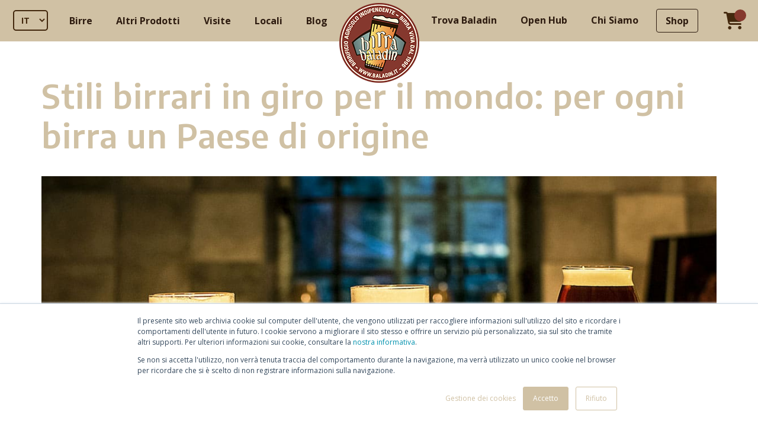

--- FILE ---
content_type: text/html; charset=UTF-8
request_url: https://www.baladin.it/blog/stili-birrari-in-giro-per-il-mondo-per-ogni-birra-un-paese-di-origine
body_size: 58427
content:
<!doctype html><!--[if lt IE 7]> <html class="no-js lt-ie9 lt-ie8 lt-ie7" lang="it" > <![endif]--><!--[if IE 7]>    <html class="no-js lt-ie9 lt-ie8" lang="it" >        <![endif]--><!--[if IE 8]>    <html class="no-js lt-ie9" lang="it" >               <![endif]--><!--[if gt IE 8]><!--><html class="no-js" lang="it"><!--<![endif]--><head>
    <meta charset="utf-8">
    <meta http-equiv="X-UA-Compatible" content="IE=edge,chrome=1">
    <meta name="author" content="Staff Baladin">
    <meta name="description" content="Ogni stile birrario ha una propria identità basata sulla storia e sulle origini dello stile: scopriamo quali sono tutti gli stili Paese per Paese.">
    <meta name="generator" content="HubSpot">
    <title>Stili birrari in giro per il mondo: l’origine di ogni birra | Baladin</title>
    <link rel="shortcut icon" href="https://www.baladin.it/hubfs/img/baladin-logo.png">
    
<meta name="viewport" content="width=device-width, initial-scale=1">

    <script src="/hs/hsstatic/jquery-libs/static-1.4/jquery/jquery-1.11.2.js"></script>
<script>hsjQuery = window['jQuery'];</script>
    <meta property="og:description" content="Ogni stile birrario ha una propria identità basata sulla storia e sulle origini dello stile: scopriamo quali sono tutti gli stili Paese per Paese.">
    <meta property="og:title" content="Stili birrari in giro per il mondo: l’origine di ogni birra | Baladin">
    <meta name="twitter:description" content="Ogni stile birrario ha una propria identità basata sulla storia e sulle origini dello stile: scopriamo quali sono tutti gli stili Paese per Paese.">
    <meta name="twitter:title" content="Stili birrari in giro per il mondo: l’origine di ogni birra | Baladin">

    

    

    <style>
a.cta_button{-moz-box-sizing:content-box !important;-webkit-box-sizing:content-box !important;box-sizing:content-box !important;vertical-align:middle}.hs-breadcrumb-menu{list-style-type:none;margin:0px 0px 0px 0px;padding:0px 0px 0px 0px}.hs-breadcrumb-menu-item{float:left;padding:10px 0px 10px 10px}.hs-breadcrumb-menu-divider:before{content:'›';padding-left:10px}.hs-featured-image-link{border:0}.hs-featured-image{float:right;margin:0 0 20px 20px;max-width:50%}@media (max-width: 568px){.hs-featured-image{float:none;margin:0;width:100%;max-width:100%}}.hs-screen-reader-text{clip:rect(1px, 1px, 1px, 1px);height:1px;overflow:hidden;position:absolute !important;width:1px}
</style>

<link rel="stylesheet" href="https://www.baladin.it/hubfs/hub_generated/module_assets/1/6389169642/1766141516080/module_Menu-Dinamico.min.css">
<link rel="stylesheet" href="https://7052064.fs1.hubspotusercontent-na1.net/hubfs/7052064/hub_generated/module_assets/1/-55555467600/1768583269882/module_product.min.css">
<link rel="stylesheet" href="https://www.baladin.it/hubfs/hub_generated/module_assets/1/34046661832/1741994286216/module_Blog_Post_Form.min.css">
<link rel="stylesheet" href="/hs/hsstatic/slick/static-1.56/bundles/project.css">
<link rel="stylesheet" href="/hs/hsstatic/legacy-module-support/static-1.27/bundles/legacyGalleryModule.css">
<link rel="stylesheet" href="https://www.baladin.it/hubfs/hub_generated/module_assets/1/6128146236/1741994109826/module_Newsletter.min.css">
<link rel="stylesheet" href="https://www.baladin.it/hubfs/hub_generated/module_assets/1/6127985454/1758785568311/module_Footer.min.css">

    


    
<!--  Added by GoogleAnalytics4 integration -->
<script>
var _hsp = window._hsp = window._hsp || [];
window.dataLayer = window.dataLayer || [];
function gtag(){dataLayer.push(arguments);}

var useGoogleConsentModeV2 = true;
var waitForUpdateMillis = 1000;


if (!window._hsGoogleConsentRunOnce) {
  window._hsGoogleConsentRunOnce = true;

  gtag('consent', 'default', {
    'ad_storage': 'denied',
    'analytics_storage': 'denied',
    'ad_user_data': 'denied',
    'ad_personalization': 'denied',
    'wait_for_update': waitForUpdateMillis
  });

  if (useGoogleConsentModeV2) {
    _hsp.push(['useGoogleConsentModeV2'])
  } else {
    _hsp.push(['addPrivacyConsentListener', function(consent){
      var hasAnalyticsConsent = consent && (consent.allowed || (consent.categories && consent.categories.analytics));
      var hasAdsConsent = consent && (consent.allowed || (consent.categories && consent.categories.advertisement));

      gtag('consent', 'update', {
        'ad_storage': hasAdsConsent ? 'granted' : 'denied',
        'analytics_storage': hasAnalyticsConsent ? 'granted' : 'denied',
        'ad_user_data': hasAdsConsent ? 'granted' : 'denied',
        'ad_personalization': hasAdsConsent ? 'granted' : 'denied'
      });
    }]);
  }
}

gtag('js', new Date());
gtag('set', 'developer_id.dZTQ1Zm', true);
gtag('config', 'G-H06REERSWZ');
</script>
<script async src="https://www.googletagmanager.com/gtag/js?id=G-H06REERSWZ"></script>

<!-- /Added by GoogleAnalytics4 integration -->

<!--  Added by GoogleTagManager integration -->
<script>
var _hsp = window._hsp = window._hsp || [];
window.dataLayer = window.dataLayer || [];
function gtag(){dataLayer.push(arguments);}

var useGoogleConsentModeV2 = true;
var waitForUpdateMillis = 1000;



var hsLoadGtm = function loadGtm() {
    if(window._hsGtmLoadOnce) {
      return;
    }

    if (useGoogleConsentModeV2) {

      gtag('set','developer_id.dZTQ1Zm',true);

      gtag('consent', 'default', {
      'ad_storage': 'denied',
      'analytics_storage': 'denied',
      'ad_user_data': 'denied',
      'ad_personalization': 'denied',
      'wait_for_update': waitForUpdateMillis
      });

      _hsp.push(['useGoogleConsentModeV2'])
    }

    (function(w,d,s,l,i){w[l]=w[l]||[];w[l].push({'gtm.start':
    new Date().getTime(),event:'gtm.js'});var f=d.getElementsByTagName(s)[0],
    j=d.createElement(s),dl=l!='dataLayer'?'&l='+l:'';j.async=true;j.src=
    'https://www.googletagmanager.com/gtm.js?id='+i+dl;f.parentNode.insertBefore(j,f);
    })(window,document,'script','dataLayer','GTM-5G83CTF');

    window._hsGtmLoadOnce = true;
};

_hsp.push(['addPrivacyConsentListener', function(consent){
  if(consent.allowed || (consent.categories && consent.categories.analytics)){
    hsLoadGtm();
  }
}]);

</script>

<!-- /Added by GoogleTagManager integration -->


<meta name="trustpilot-one-time-domain-verification-id" content="7a9da666-ed75-4617-910b-e719ec493093">

<meta name="google-site-verification" content="iVj6VD_ECps3kVZ8P6SmtxtBsHwnKYVxDyyZQXFNv9U">
<!-- Criteo Loader File -->
<script type="text/javascript" src="//dynamic.criteo.com/js/ld/ld.js?a=81651" async="true"></script>
<!-- END Criteo Loader File -->
<!-- Luckyorange 
<script type='text/javascript' async='true'>
window.__lo_site_id = 135118;

	(function() {
		var wa = document.createElement('script'); wa.type = 'text/javascript'; wa.async = true;
		wa.src = 'https://d10lpsik1i8c69.cloudfront.net/w.js';
		var s = document.getElementsByTagName('script')[0]; s.parentNode.insertBefore(wa, s);
	  })();
</script>
END Luckyorange -->
<meta name="facebook-domain-verification" content="bjs3gawfhkgtbbbs3upgpic4cnyrll">
<link rel="amphtml" href="https://www.baladin.it/blog/stili-birrari-in-giro-per-il-mondo-per-ogni-birra-un-paese-di-origine?hs_amp=true">

<meta property="og:image" content="https://www.baladin.it/hubfs/Stili%20birrari%20in%20giro%20per%20il%20mondo_.jpg">
<meta property="og:image:width" content="1200">
<meta property="og:image:height" content="800">
<meta property="og:image:alt" content="stili birrari in giro per il mondo">
<meta name="twitter:image" content="https://www.baladin.it/hubfs/Stili%20birrari%20in%20giro%20per%20il%20mondo_.jpg">
<meta name="twitter:image:alt" content="stili birrari in giro per il mondo">

<meta property="og:url" content="https://www.baladin.it/blog/stili-birrari-in-giro-per-il-mondo-per-ogni-birra-un-paese-di-origine">
<meta name="twitter:card" content="summary_large_image">

<link rel="canonical" href="https://www.baladin.it/blog/stili-birrari-in-giro-per-il-mondo-per-ogni-birra-un-paese-di-origine">

<meta property="og:type" content="article">
<link rel="alternate" type="application/rss+xml" href="https://www.baladin.it/blog/rss.xml">
<meta name="twitter:domain" content="www.baladin.it">
<script src="//platform.linkedin.com/in.js" type="text/javascript">
    lang: it_IT
</script>

<meta http-equiv="content-language" content="it">
<link rel="stylesheet" href="//7052064.fs1.hubspotusercontent-na1.net/hubfs/7052064/hub_generated/template_assets/DEFAULT_ASSET/1768583176902/template_layout.min.css">





    <link rel="stylesheet" href="https://www.baladin.it/hubfs/style/bootstrap.min.css">
<link rel="stylesheet" href="https://www.baladin.it/hubfs/style/style.css">
<link rel="stylesheet" href="https://cdnjs.cloudflare.com/ajax/libs/font-awesome/6.5.2/css/all.min.css" integrity="sha512-SnH5WK+bZxgPHs44uWIX+LLJAJ9/2PkPKZ5QiAj6Ta86w+fsb2TkcmfRyVX3pBnMFcV7oQPJkl9QevSCWr3W6A==" crossorigin="anonymous" referrerpolicy="no-referrer">
<script src="https://cdnjs.cloudflare.com/ajax/libs/jquery.matchHeight/0.7.2/jquery.matchHeight-min.js"></script>

 <meta property="og:image" content="https://www.baladin.it/hubfs/Stili%20birrari%20in%20giro%20per%20il%20mondo_.jpg"> 

 <meta property="og:image" content="https://www.baladin.it/hubfs/Stili%20birrari%20in%20giro%20per%20il%20mondo_.jpg"> 

 <meta property="og:image" content="https://www.baladin.it/hubfs/Stili%20birrari%20in%20giro%20per%20il%20mondo_.jpg"> 

<script src="https://www.baladin.it/hubfs/js/bootstrap.min.js"></script>
<style>
  .container-fluid {
   padding-left:0px;
    padding-right:0px;
  }
  .blog-section a{
    color:#84382f;
    text-decoration:underline;
    font-weight: bold;
  }
  .blog-section a.cta_button{
    color:#fff;
    text-decoration:none;
  }
  .blog-section a.cta_button:hover{
    color:#D0C1A4;
  }
  .blog-section .col-md-12.px-4.px-sm-3 img{
    max-width: 100% !important;
  }
  .hs-cta-img{
    max-width: 100%;
    height: auto;
  }
</style>
    

</head>
<body class="   hs-content-id-99841730589 hs-blog-post hs-blog-id-5670243757" style="">
<!--  Added by GoogleTagManager integration -->
<noscript><iframe src="https://www.googletagmanager.com/ns.html?id=GTM-5G83CTF" height="0" width="0" style="display:none;visibility:hidden"></iframe></noscript>

<!-- /Added by GoogleTagManager integration -->

    <div class="header-container-wrapper">
    <div class="header-container container-fluid">

<div class="row-fluid-wrapper row-depth-1 row-number-1 ">
<div class="row-fluid ">
<div class="span12 widget-span widget-type-custom_widget " style="" data-widget-type="custom_widget" data-x="0" data-w="12">
<div id="hs_cos_wrapper_module_15500487110852088" class="hs_cos_wrapper hs_cos_wrapper_widget hs_cos_wrapper_type_module" style="" data-hs-cos-general-type="widget" data-hs-cos-type="module"><nav class="navbar navbar-expand-sm bg-faded bg-primary navbar-dark fixed-top" style="padding-left: 0px;">
 
  
  
  
  
  
  
  <div class="" style="">
   
    <select class="lang-selector" onchange="location = this.value;" style="border: 2px solid;padding: 5px 8px !important;margin: 5px 2px;position: absolute;left: 20px; border-radius: 4px; font-size: 14px; top: 12px; font-weight: bold;cursor: pointer; background: #d0c1a4">
        <option value="https://www.baladin.it/" selected>IT</option>
        <option value="https://www.baladin.it/en/">EN</option>
        <option value="https://www.baladin.it/de/">DE</option>
        <option value="https://www.baladin.it/fr/">FR</option>
    </select>
  </div>
  
  <a href="https://shop.baladin.it/cart" class="menu-cart-button hs-cart">
    <i style="margin-left: 20px; font-size: 30px; vertical-align:middle;" class="fas fa-shopping-cart"></i>
    <div class="count-bg" style="width: 20px; height: 20px; border-radius: 100%; position: relative; background: #85382D; display: inline-block; transform: translate(-100%, -20%);">
      <span class="cart-count" style="display: none; position: absolute; top: 50%; left: 50%; transform: translate(-50%, -50%); font-size: 12px; font-weight: bold; ">
        0
      </span>
    </div>
  </a> 

  <div class="collapse navbar-collapse" id="nav-left"> 
    <ul class="nav navbar-nav ml-auto">
      <li class="nav-item">
        <a class="nav-link dropdown-toggle" data-toggle="dropdown">Birre</a>
        <div class="dropdown-menu mega-menu img-bg-menu">
          <div class="row ml-md-2 mt-md-5 ml-sm-2 mt-sm-4">   
            <div class="col-12">
              <ul class="dropdown-navigation-menu">
                
                <li style="margin-bottom: 20px" class="nazionale">   
                  <a onclick="navigationDisplay(1, this);" class="active">Nazionale</a>
                </li>
                <li style="margin-bottom: 20px">
                  <a onclick="navigationDisplay(2, this);">Speziate</a>       
                </li>
                <li style="margin-bottom: 20px">
                  <a onclick="navigationDisplay(3, this);">Puro Malto</a>
                </li>
                <li style="margin-bottom: 20px">
                  <a onclick="navigationDisplay(4, this);">Luppolate</a>
                </li>
                <li style="margin-bottom: 20px">
                  <a onclick="navigationDisplay(5, this);">Speciali</a>
                </li>
                <li style="margin-bottom: 20px">
                  <a onclick="navigationDisplay(6, this);">Birra analcolica</a>
                </li>
                
                <li style="margin-bottom: 20px">
                  <a onclick="navigationDisplay(7, this);">Riserva Teo</a>
                </li>
                
                <li style="margin-bottom: 20px">
                  <a onclick="navigationDisplay(8, this);">Lattine</a>
                </li>
                <li style="margin-bottom: 20px">
                  <a onclick="navigationDisplay(9, this);">Senza Glutine</a>
                </li>
                <li style="margin-bottom: 20px">
                  <a onclick="navigationDisplay(10, this);">Le Spine</a>
                </li>
                <li style="margin-bottom: 20px">
                  <a onclick="navigationDisplay(11, this);">Beerbox</a>
                </li> 
                <li style="margin-bottom: 20px">
                  <a onclick="navigationDisplay(12, this);">Open Hub</a>
                </li>  
              </ul>
            </div>
          </div>
          <div class="row mx-md-5 mx-sm-4 mb-5">
            <div class="col-md-12"> 
              <div class="dropdown-navigation-body">
                
                <p class="pb-3">La prima birra artigianale 100% italiana! Nazionale è un ambizioso progetto che pone l’attenzione sull'importanza della filiera agricola italiana nella produzione di birra artigianale.</p>
                <div id="carousel-Nazionale-grande" class="carousel slide carousel-grande" data-ride="carousel" style="width: 1300px">
                  <div class="carousel-inner" style="margin: -40px -40px 0 -40px">
                    
                        
                     
                    <div class="carousel-item active elCarousel" style="padding: 40px 40px 0 40px">
                      
                      <div class="d-inline mr-3 text-center">
                        <a style="display: inline-block" href="https://www.baladin.it/nazionale-lattina">
                          <img src="https://www.baladin.it/hubfs/Birre/Icone%20resized%20giugno%202021/Birre%20corrette/Nazionale-lattina-icona-menu-391x700-scontornata-DITHERING.jpg" alt="Nazionale" style="height:200px;">
                          <span class="label-menu">Nazionale</span>
                        </a>
                      </div> 
                          
                    
                      <div class="d-inline mr-3 text-center">
                        <a style="display: inline-block" href="https://www.baladin.it/nazionale">
                          <img src="https://www.baladin.it/hubfs/Birre/NAZIONALE_75cl%202024%20-%20ICO.png" alt="Nazionale" style="height:200px;">
                          <span class="label-menu">Nazionale</span>
                        </a>
                      </div> 
                          
                    
                      <div class="d-inline mr-3 text-center">
                        <a style="display: inline-block" href="https://www.baladin.it/nazionale-gluten-free">
                          <img src="https://www.baladin.it/hubfs/img/Birre/NAZIONALE_GLUTEN_FREE%20web%20ICO%2033cl.png" alt="Nazionale Gluten Free" style="height:200px;">
                          <span class="label-menu">Nazionale Gluten Free</span>
                        </a>
                      </div> 
                          
                    
                      <div class="d-inline mr-3 text-center">
                        <a style="display: inline-block" href="https://www.baladin.it/nazionale-forte">
                          <img src="https://www.baladin.it/hubfs/img/Birre/NAZIONALE_FORTE%20web%20ICO%2033cl.png" alt="Nazionale Forte" style="height:200px;">
                          <span class="label-menu">Nazionale Forte</span>
                        </a>
                      </div> 
                          
                    
                      <div class="d-inline mr-3 text-center">
                        <a style="display: inline-block" href="https://www.baladin.it/nazionale-bianca">
                          <img src="https://www.baladin.it/hubfs/img/Birre/NAZIONALE_BIANCA%20web%20ICO%2033cl.png" alt="Nazionale Bianca" style="height:200px;">
                          <span class="label-menu">Nazionale Bianca</span>
                        </a>
                      </div> 
                          
                    
                      <div class="d-inline mr-3 text-center">
                        <a style="display: inline-block" href="https://www.baladin.it/nazionale-ambrata">
                          <img src="https://www.baladin.it/hubfs/img/Birre/NAZIONALE_AMBRATA%20web%20ICO%2033cl.png" alt="Nazionale Ambrata" style="height:200px;">
                          <span class="label-menu">Nazionale Ambrata</span>
                        </a>
                      </div> 
                       
                    </div>
                    
                  </div>
                  <a class="carousel-control-prev " href="#carousel-Nazionale-grande" role="button" data-slide="prev" style="opacity: 0.8; border-radius: 0 100% 100% 0 !important; color:black !important;  width: 60px !important;  left: -60px; display:none;">
                    <span class="carousel-control-prev-icon" aria-hidden="true"></span>
                    <span class="sr-only">Previous</span>
                  </a>
                  <a class="carousel-control-next " href="#carousel-Nazionale-grande" role="button" data-slide="next" style="opacity: 0.8; border-radius: 100% 0 0 100% !important; color:black !important; position: absolute; left: 1050px; display:none;">
                    <span class="carousel-control-next-icon" aria-hidden="true"></span>
                    <span class="sr-only">Next</span>
                  </a>
                </div>

                <div id="carousel-Nazionale-piccolo" class="carousel slide carousel-piccolo" data-ride="carousel" style="width: 800px;">
                  <div class="carousel-inner" style="margin: -40px -40px 0 -40px">
                    
                         
                    
                    <div class="carousel-item active elCarousel" style="padding: 40px 40px 0 40px">
                      
                      <div class="d-inline mr-3 text-center">
                        <a style="display: inline-block" href="https://www.baladin.it/nazionale-lattina">
                          <img src="https://www.baladin.it/hubfs/Birre/Icone%20resized%20giugno%202021/Birre%20corrette/Nazionale-lattina-icona-menu-391x700-scontornata-DITHERING.jpg" alt="Nazionale" style="height:200px;">
                          <span class="label-menu">Nazionale</span>
                        </a>
                      </div> 
                           
                    
                      <div class="d-inline mr-3 text-center">
                        <a style="display: inline-block" href="https://www.baladin.it/nazionale">
                          <img src="https://www.baladin.it/hubfs/Birre/NAZIONALE_75cl%202024%20-%20ICO.png" alt="Nazionale" style="height:200px;">
                          <span class="label-menu">Nazionale</span>
                        </a>
                      </div> 
                           
                    
                      <div class="d-inline mr-3 text-center">
                        <a style="display: inline-block" href="https://www.baladin.it/nazionale-gluten-free">
                          <img src="https://www.baladin.it/hubfs/img/Birre/NAZIONALE_GLUTEN_FREE%20web%20ICO%2033cl.png" alt="Nazionale Gluten Free" style="height:200px;">
                          <span class="label-menu">Nazionale Gluten Free</span>
                        </a>
                      </div> 
                           
                    
                      <div class="d-inline mr-3 text-center">
                        <a style="display: inline-block" href="https://www.baladin.it/nazionale-forte">
                          <img src="https://www.baladin.it/hubfs/img/Birre/NAZIONALE_FORTE%20web%20ICO%2033cl.png" alt="Nazionale Forte" style="height:200px;">
                          <span class="label-menu">Nazionale Forte</span>
                        </a>
                      </div> 
                           
                    
                      <div class="d-inline mr-3 text-center">
                        <a style="display: inline-block" href="https://www.baladin.it/nazionale-bianca">
                          <img src="https://www.baladin.it/hubfs/img/Birre/NAZIONALE_BIANCA%20web%20ICO%2033cl.png" alt="Nazionale Bianca" style="height:200px;">
                          <span class="label-menu">Nazionale Bianca</span>
                        </a>
                      </div> 
                           
                    
                      <div class="d-inline mr-3 text-center">
                        <a style="display: inline-block" href="https://www.baladin.it/nazionale-ambrata">
                          <img src="https://www.baladin.it/hubfs/img/Birre/NAZIONALE_AMBRATA%20web%20ICO%2033cl.png" alt="Nazionale Ambrata" style="height:200px;">
                          <span class="label-menu">Nazionale Ambrata</span>
                        </a>
                      </div> 
                      
                    </div>
                    
                    <a class="carousel-control-prev" href="#carousel-Nazionale-piccolo" role="button" data-slide="prev" style="opacity: 0.8; border-radius: 0 100% 100% 0 !important; color:black !important;  width: 60px !important; left: -30px !important; display:none;">
                      <span class="carousel-control-prev-icon" aria-hidden="true"></span>
                      <span class="sr-only">Previous</span>
                    </a>
                    <a class="carousel-control-next" href="#carousel-Nazionale-piccolo" role="button" data-slide="next" style="opacity: 0.8; border-radius: 100% 0 0 100% !important; color:black !important; position: absolute; display:none;">
                      <span class="carousel-control-next-icon" aria-hidden="true"></span>
                      <span class="sr-only">Next</span>
                    </a>
                  </div>
                </div> 

              </div>
              <div class="dropdown-navigation-body">
                <p class="pb-3"> <span>L’aggiunta di spezie è legata indissolubilmente alla storia della birra sin dai suoi albori. Baladin omaggia la tradizione con tre birre - ormai entrate nell’olimpo dei classici - caratterizzate dall’utilizzo di cereali atipici e da originali speziature eleganti e raffinate. </span> </p>
                
                <div id="carousel-Speziate-grande" class="carousel slide carousel-grande" data-ride="carousel" style="width: 1300px" data-interval="false">
                  <div class="carousel-inner" style="margin: -40px -40px 0 -40px">
                    
                       
                     
                    <div class="carousel-item active elCarousel" style="padding: 40px 40px 0 40px">
                      
                      <div class="d-inline mr-3 text-center">
                        <a style="display: inline-block" href="https://www.baladin.it/isaac">
                          <img src="https://www.baladin.it/hubfs/Birre/Isaac%20Icona%2075cl%20Web.png" alt="Isaac" style="height:200px;">
                          <span class="label-menu">Isaac</span>
                        </a>
                      </div> 
                         
                    
                      <div class="d-inline mr-3 text-center">
                        <a style="display: inline-block" href="https://www.baladin.it/wayan">
                          <img src="https://www.baladin.it/hubfs/Birre/Wayan%20Icona%2075cl%20Web.png" alt="Wayan" style="height:200px;">
                          <span class="label-menu">Wayan</span>
                        </a>
                      </div> 
                         
                    
                      <div class="d-inline mr-3 text-center">
                        <a style="display: inline-block" href="https://www.baladin.it/nora">
                          <img src="https://www.baladin.it/hubfs/Birre/Nora%20Icona%2075cl%20Web.png" alt="Nora" style="height:200px;">
                          <span class="label-menu">Nora</span>
                        </a>
                      </div> 
                      
                    </div>
                    
                  </div>
                  <a class="carousel-control-prev " href="#carousel-Speziate-grande" role="button" data-slide="prev" style="opacity: 0.8; border-radius: 0 100% 100% 0 !important; color:black !important;  width: 60px !important;  left: -60px; display:none;">
                    <span class="carousel-control-prev-icon" aria-hidden="true"></span>
                    <span class="sr-only">Previous</span>
                  </a>
                  <a class="carousel-control-next " href="#carousel-Speziate-grande" role="button" data-slide="next" style="opacity: 0.8; border-radius: 100% 0 0 100% !important; color:black !important; position: absolute; left: 1050px; display:none;">
                    <span class="carousel-control-next-icon" aria-hidden="true"></span>
                    <span class="sr-only">Next</span>
                  </a>
                </div>

                <div id="carousel-Speziate-piccolo" class="carousel slide carousel-piccolo" data-ride="carousel" style="width: 800px;">
                  <div class="carousel-inner" style="margin: -40px -40px 0 -40px">
                    
                       
                    
                    <div class="carousel-item active elCarousel" style="padding: 40px 40px 0 40px">
                      
                      <div class="d-inline mr-3 text-center">
                        <a style="display: inline-block" href="https://www.baladin.it/isaac">
                          <img src="https://www.baladin.it/hubfs/Birre/Isaac%20Icona%2075cl%20Web.png" alt="Isaac" style="height:200px;">
                          <span class="label-menu">Isaac</span>
                        </a>
                      </div> 
                         
                    
                      <div class="d-inline mr-3 text-center">
                        <a style="display: inline-block" href="https://www.baladin.it/wayan">
                          <img src="https://www.baladin.it/hubfs/Birre/Wayan%20Icona%2075cl%20Web.png" alt="Wayan" style="height:200px;">
                          <span class="label-menu">Wayan</span>
                        </a>
                      </div> 
                         
                    
                      <div class="d-inline mr-3 text-center">
                        <a style="display: inline-block" href="https://www.baladin.it/nora">
                          <img src="https://www.baladin.it/hubfs/Birre/Nora%20Icona%2075cl%20Web.png" alt="Nora" style="height:200px;">
                          <span class="label-menu">Nora</span>
                        </a>
                      </div> 
                      
                    </div>
                    
                    <a class="carousel-control-prev" href="#carousel-Speziate-piccolo" role="button" data-slide="prev" style="opacity: 0.8; border-radius: 0 100% 100% 0 !important; color:black !important;  width: 60px !important; left: -30px !important; display:none;">
                      <span class="carousel-control-prev-icon" aria-hidden="true"></span>
                      <span class="sr-only">Previous</span>
                    </a>
                    <a class="carousel-control-next" href="#carousel-Speziate-piccolo" role="button" data-slide="next" style="opacity: 0.8; border-radius: 100% 0 0 100% !important; color:black !important; position: absolute; display:none;">
                      <span class="carousel-control-next-icon" aria-hidden="true"></span>
                      <span class="sr-only">Next</span>
                    </a>
                  </div>
                </div> 

              </div>
              <div class="dropdown-navigation-body">
                <p class="pb-3"> <span>Una grande birra deriva da tanti fattori, tra i quali un’attenta scelta delle materie prime: una buona acqua, i giusti malti, i luppoli corretti e il miglior lievito. Con le birre “di puro malto” Teo ha voluto dimostrare che con i quattro ingredienti base classici si possono realizzare grandissimi prodotti, di notevole complessità.</span>  </p>
                
                <div id="carousel-Puro-Malto-grande" class="carousel slide carousel-grande" data-ride="carousel" style="width: 1300px">
                  <div class="carousel-inner" style="margin: -40px -40px 0 -40px">
                    
                    
                    
                    <div class="carousel-item active elCarousel" style="padding: 40px 40px 0 40px">
                      
                      <div class="d-inline mr-3 text-center">
                        <a style="display: inline-block" href="https://www.baladin.it/super">
                          <img src="https://www.baladin.it/hubfs/Birre/Super%20Icona%2075cl%20Web.png" alt="Super" style="height:200px;">
                          <span class="label-menu">Super</span>
                        </a>
                      </div> 
                      
                    
                      <div class="d-inline mr-3 text-center">
                        <a style="display: inline-block" href="https://www.baladin.it/leon">
                          <img src="https://www.baladin.it/hubfs/Birre/Leon%20Icona%2075cl%20Web.png" alt="Leön" style="height:200px;">
                          <span class="label-menu">Leön</span>
                        </a>
                      </div> 
                      
                    
                      <div class="d-inline mr-3 text-center">
                        <a style="display: inline-block" href="https://www.baladin.it/elixir">
                          <img src="https://www.baladin.it/hubfs/Birre/Elixir%20Icona%2075cl%20Web.png" alt="Elixir" style="height:200px;">
                          <span class="label-menu">Elixir</span>
                        </a>
                      </div> 
                      
                    </div>
                    
                  </div>
                  <a class="carousel-control-prev " href="#carousel-Puro-Malto-grande" role="button" data-slide="prev" style="opacity: 0.8; border-radius: 0 100% 100% 0 !important; color:black !important;  width: 60px !important;  left: -60px; display:none;">
                    <span class="carousel-control-prev-icon" aria-hidden="true"></span>
                    <span class="sr-only">Previous</span>
                  </a>
                  <a class="carousel-control-next " href="#carousel-Puro-Malto-grande" role="button" data-slide="next" style="opacity: 0.8; border-radius: 100% 0 0 100% !important; color:black !important; position: absolute; left: 1050px; display:none;">
                    <span class="carousel-control-next-icon" aria-hidden="true"></span>
                    <span class="sr-only">Next</span>
                  </a>
                </div>

                <div id="carousel-Puro-Malto-piccolo" class="carousel slide carousel-piccolo" data-ride="carousel" style="width: 800px;">
                  <div class="carousel-inner" style="margin: -40px -40px 0 -40px">
                     
                    
                    
                    
                    <div class="carousel-item active elCarousel" style="padding: 40px 40px 0 40px">
                      
                      <div class="d-inline mr-3 text-center">
                        <a style="display: inline-block" href="https://www.baladin.it/super">
                          <img src="https://www.baladin.it/hubfs/Birre/Super%20Icona%2075cl%20Web.png" alt="Super" style="height:200px;">
                          <span class="label-menu">Super</span>
                        </a>
                      </div> 
                      
                    
                      <div class="d-inline mr-3 text-center">
                        <a style="display: inline-block" href="https://www.baladin.it/leon">
                          <img src="https://www.baladin.it/hubfs/Birre/Leon%20Icona%2075cl%20Web.png" alt="Leön" style="height:200px;">
                          <span class="label-menu">Leön</span>
                        </a>
                      </div> 
                      
                    
                      <div class="d-inline mr-3 text-center">
                        <a style="display: inline-block" href="https://www.baladin.it/elixir">
                          <img src="https://www.baladin.it/hubfs/Birre/Elixir%20Icona%2075cl%20Web.png" alt="Elixir" style="height:200px;">
                          <span class="label-menu">Elixir</span>
                        </a>
                      </div> 
                      
                    </div>
                    
                    <a class="carousel-control-prev" href="#carousel-Puro-Malto-piccolo" role="button" data-slide="prev" style="opacity: 0.8; border-radius: 0 100% 100% 0 !important; color:black !important;  width: 60px !important; left: -30px !important; display:none;">
                      <span class="carousel-control-prev-icon" aria-hidden="true"></span>
                      <span class="sr-only">Previous</span>
                    </a>
                    <a class="carousel-control-next" href="#carousel-Puro-Malto-piccolo" role="button" data-slide="next" style="opacity: 0.8; border-radius: 100% 0 0 100% !important; color:black !important; position: absolute; display:none;">
                      <span class="carousel-control-next-icon" aria-hidden="true"></span>
                      <span class="sr-only">Next</span>
                    </a>
                  </div>
                </div> 

              </div>
              <div class="dropdown-navigation-body">
                <p class="pb-3"> <span>L’utilizzo del luppolo è certamente molto antico nella produzione di birra: si tratta di una pianta endemica in gran parte dell’Europa, quindi è facile immaginare che fosse largamente usato fin dai primi birrai della storia. In omaggio a questa rampicante, tre proposte con storie profondamente diverse.</span> </p>
                
                <div id="carousel-Luppolate-grande" class="carousel slide carousel-grande" data-ride="carousel" style="width: 1300px">
                  <div class="carousel-inner" style="margin: -40px -40px 0 -40px">
                    
                    
                    
                    
                    <div class="carousel-item active elCarousel" style="padding: 40px 40px 0 40px">
                      
                      <div class="d-inline mr-3 text-center">
                        <a style="display: inline-block" href="https://www.baladin.it/lippa">
                          <img src="https://www.baladin.it/hubfs/Birre/Lippa%20Icona%2033cl%20Web.png" alt="L'ippa" style="height:200px;">
                          <span class="label-menu">L'ippa</span>
                        </a>
                      </div> 
                      
                    
                      <div class="d-inline mr-3 text-center">
                        <a style="display: inline-block" href="https://www.baladin.it/nazionale">
                          <img src="https://www.baladin.it/hubfs/Birre/NAZIONALE_75cl%202024%20-%20ICO.png" alt="Nazionale" style="height:200px;">
                          <span class="label-menu">Nazionale</span>
                        </a>
                      </div> 
                      
                    
                      <div class="d-inline mr-3 text-center">
                        <a style="display: inline-block" href="https://www.baladin.it/super-bitter">
                          <img src="https://www.baladin.it/hubfs/Birre/Super%20Bitter%20Icona%2033cl%20Web.png" alt="Super Bitter" style="height:200px;">
                          <span class="label-menu">Super Bitter</span>
                        </a>
                      </div> 
                      
                    
                      <div class="d-inline mr-3 text-center">
                        <a style="display: inline-block" href="https://www.baladin.it/rocknroll">
                          <img src="https://www.baladin.it/hubfs/Birre/RnR%20Icona%2075cl%20Web.png" alt="Rock'n'Roll" style="height:200px;">
                          <span class="label-menu">Rock'n'Roll</span>
                        </a>
                      </div> 
                      
                    </div>
                    
                  </div>
                  <a class="carousel-control-prev " href="#carousel-Luppolate-grande" role="button" data-slide="prev" style="opacity: 0.8; border-radius: 0 100% 100% 0 !important; color:black !important;  width: 60px !important;  left: -60px; display:none;">
                    <span class="carousel-control-prev-icon" aria-hidden="true"></span>
                    <span class="sr-only">Previous</span>
                  </a>
                  <a class="carousel-control-next " href="#carousel-Luppolate-grande" role="button" data-slide="next" style="opacity: 0.8; border-radius: 100% 0 0 100% !important; color:black !important; position: absolute; left: 1050px; display:none;">
                    <span class="carousel-control-next-icon" aria-hidden="true"></span>
                    <span class="sr-only">Next</span>
                  </a>
                </div>

                <div id="carousel-Luppolate-piccolo" class="carousel slide carousel-piccolo" data-ride="carousel" style="width: 800px;">
                  <div class="carousel-inner" style="margin: -40px -40px 0 -40px">
                     

                    
                    
                    
                    <div class="carousel-item active elCarousel" style="padding: 40px 40px 0 40px">
                      
                      <div class="d-inline mr-3 text-center">
                        <a style="display: inline-block" href="https://www.baladin.it/lippa">
                          <img src="https://www.baladin.it/hubfs/Birre/Lippa%20Icona%2033cl%20Web.png" alt="L'ippa" style="height:200px;">
                          <span class="label-menu">L'ippa</span>
                        </a>
                      </div> 
                      
                    
                      <div class="d-inline mr-3 text-center">
                        <a style="display: inline-block" href="https://www.baladin.it/nazionale">
                          <img src="https://www.baladin.it/hubfs/Birre/NAZIONALE_75cl%202024%20-%20ICO.png" alt="Nazionale" style="height:200px;">
                          <span class="label-menu">Nazionale</span>
                        </a>
                      </div> 
                      
                    
                      <div class="d-inline mr-3 text-center">
                        <a style="display: inline-block" href="https://www.baladin.it/super-bitter">
                          <img src="https://www.baladin.it/hubfs/Birre/Super%20Bitter%20Icona%2033cl%20Web.png" alt="Super Bitter" style="height:200px;">
                          <span class="label-menu">Super Bitter</span>
                        </a>
                      </div> 
                      
                    
                      <div class="d-inline mr-3 text-center">
                        <a style="display: inline-block" href="https://www.baladin.it/rocknroll">
                          <img src="https://www.baladin.it/hubfs/Birre/RnR%20Icona%2075cl%20Web.png" alt="Rock'n'Roll" style="height:200px;">
                          <span class="label-menu">Rock'n'Roll</span>
                        </a>
                      </div> 
                      
                    </div>
                    
                    <a class="carousel-control-prev" href="#carousel-Luppolate-piccolo" role="button" data-slide="prev" style="opacity: 0.8; border-radius: 0 100% 100% 0 !important; color:black !important;  width: 60px !important; left: -30px !important; display:none;">
                      <span class="carousel-control-prev-icon" aria-hidden="true"></span>
                      <span class="sr-only">Previous</span>
                    </a>
                    <a class="carousel-control-next" href="#carousel-Luppolate-piccolo" role="button" data-slide="next" style="opacity: 0.8; border-radius: 100% 0 0 100% !important; color:black !important; position: absolute; display:none;">
                      <span class="carousel-control-next-icon" aria-hidden="true"></span>
                      <span class="sr-only">Next</span>
                    </a>
                  </div>
                </div> 

              </div>
              <div class="dropdown-navigation-body">
                <p class="pb-3"> <span>Le speciali sono birre prodotte in quantità limitata per una particolare occasione, collaborazione o secondo l’andare delle stagioni: ecco perché le birre in questa categoria sono così importanti per noi.</span></p>
                
                <div id="carousel-Speciali-grande" class="carousel slide carousel-grande" data-ride="carousel" style="width: 1300px">
                  <div class="carousel-inner" style="margin: -40px -40px 0 -40px">
                    
                    
                    
                    <div class="carousel-item active elCarousel" style="padding: 40px 40px 0 40px">
                      
                      <div class="d-inline mr-3 text-center">
                        <a style="display: inline-block" href="https://www.baladin.it/mama-kriek">
                          <img src="https://www.baladin.it/hubfs/Birre/Icone%20resized%20giugno%202021/mama-kriek.jpg" alt="Mama Kriek" style="height:200px;">
                          <span class="label-menu">Mama Kriek</span>
                        </a>
                      </div> 
                      
                    
                      <div class="d-inline mr-3 text-center">
                        <a style="display: inline-block" href="https://www.baladin.it/mielika">
                          <img src="https://www.baladin.it/hubfs/Birre/Icone%20resized%20giugno%202021/mielika.jpg" alt="Mielika" style="height:200px;">
                          <span class="label-menu">Mielika</span>
                        </a>
                      </div> 
                      
                    
                      <div class="d-inline mr-3 text-center">
                        <a style="display: inline-block" href="https://www.baladin.it/zucca">
                          <img src="https://www.baladin.it/hubfs/Birre/ZUCCA_33cl_Bot.png" alt="Zucca" style="height:200px;">
                          <span class="label-menu">Zucca</span>
                        </a>
                      </div> 
                      
                    
                      <div class="d-inline mr-3 text-center">
                        <a style="display: inline-block" href="https://www.baladin.it/suzi-dry">
                          <img src="https://www.baladin.it/hubfs/Birre/Icone%20resized%20giugno%202021/menu-ico_Suzi_Dry.jpg" alt="Suzi Dry" style="height:200px;">
                          <span class="label-menu">Suzi Dry</span>
                        </a>
                      </div> 
                      
                    
                      <div class="d-inline mr-3 text-center">
                        <a style="display: inline-block" href="https://www.baladin.it/soraya">
                          <img src="https://www.baladin.it/hubfs/Birre/Icona%20Soraya.png" alt="Soraya" style="height:200px;">
                          <span class="label-menu">Soraya</span>
                        </a>
                      </div> 
                      
                    </div>
                    
                  </div>
                  <a class="carousel-control-prev " href="#carousel-Speciali-grande" role="button" data-slide="prev" style="opacity: 0.8; border-radius: 0 100% 100% 0 !important; color:black !important;  width: 60px !important;  left: -60px; display:none;">
                    <span class="carousel-control-prev-icon" aria-hidden="true"></span>
                    <span class="sr-only">Previous</span>
                  </a>
                  <a class="carousel-control-next " href="#carousel-Speciali-grande" role="button" data-slide="next" style="opacity: 0.8; border-radius: 100% 0 0 100% !important; color:black !important; position: absolute; left: 1050px; display:none;">
                    <span class="carousel-control-next-icon" aria-hidden="true"></span>
                    <span class="sr-only">Next</span>
                  </a>
                </div>

                <div id="carousel-Speciali-piccolo" class="carousel slide carousel-piccolo" data-ride="carousel" style="width: 800px;">
                  <div class="carousel-inner" style="margin: -40px -40px 0 -40px">
                    
                    
                    
                    <div class="carousel-item active elCarousel" style="padding: 40px 40px 0 40px">
                      
                      <div class="d-inline mr-3 text-center">
                        <a style="display: inline-block" href="https://www.baladin.it/mama-kriek">
                          <img src="https://www.baladin.it/hubfs/Birre/Icone%20resized%20giugno%202021/mama-kriek.jpg" alt="Mama Kriek" style="height:200px;">
                          <span class="label-menu">Mama Kriek</span>
                        </a>
                      </div> 
                      
                    
                      <div class="d-inline mr-3 text-center">
                        <a style="display: inline-block" href="https://www.baladin.it/mielika">
                          <img src="https://www.baladin.it/hubfs/Birre/Icone%20resized%20giugno%202021/mielika.jpg" alt="Mielika" style="height:200px;">
                          <span class="label-menu">Mielika</span>
                        </a>
                      </div> 
                      
                    
                      <div class="d-inline mr-3 text-center">
                        <a style="display: inline-block" href="https://www.baladin.it/zucca">
                          <img src="https://www.baladin.it/hubfs/Birre/ZUCCA_33cl_Bot.png" alt="Zucca" style="height:200px;">
                          <span class="label-menu">Zucca</span>
                        </a>
                      </div> 
                      
                    
                      <div class="d-inline mr-3 text-center">
                        <a style="display: inline-block" href="https://www.baladin.it/suzi-dry">
                          <img src="https://www.baladin.it/hubfs/Birre/Icone%20resized%20giugno%202021/menu-ico_Suzi_Dry.jpg" alt="Suzi Dry" style="height:200px;">
                          <span class="label-menu">Suzi Dry</span>
                        </a>
                      </div> 
                      
                    
                      <div class="d-inline mr-3 text-center">
                        <a style="display: inline-block" href="https://www.baladin.it/soraya">
                          <img src="https://www.baladin.it/hubfs/Birre/Icona%20Soraya.png" alt="Soraya" style="height:200px;">
                          <span class="label-menu">Soraya</span>
                        </a>
                      </div> 
                      
                    </div>
                     
                    <a class="carousel-control-prev" href="#carousel-Speciali-piccolo" role="button" data-slide="prev" style="opacity: 0.8; border-radius: 0 100% 100% 0 !important; color:black !important;  width: 60px !important; left: -30px !important; display:none;">
                      <span class="carousel-control-prev-icon" aria-hidden="true"></span>
                      <span class="sr-only">Previous</span>
                    </a>
                    <a class="carousel-control-next" href="#carousel-Speciali-piccolo" role="button" data-slide="next" style="opacity: 0.8; border-radius: 100% 0 0 100% !important; color:black !important; position: absolute; display:none;">
                      <span class="carousel-control-next-icon" aria-hidden="true"></span>
                      <span class="sr-only">Next</span>
                    </a>
                  </div>
                </div> 
              </div>
              
              <div class="dropdown-navigation-body">
                <p class="pb-3"> Birre naturalmente analcoliche caratterizzate da uso di botaniche. Contengono 66 kcal per bottiglia. </p>
                
                <div id="carousel-Analcoliche-grande" class="carousel slide carousel-grande" data-ride="carousel" style="width: 1300px">
                  <div class="carousel-inner" style="margin: -40px -40px 0 -40px">
                    
                    
                    
                    <div class="carousel-item active elCarousel" style="padding: 40px 40px 0 40px">
                      
                      <div class="d-inline mr-3 text-center">
                        <a style="display: inline-block" href="https://www.baladin.it/botanic-blonde">
                          <img src="https://www.baladin.it/hubfs/Birre/Botanic%20Blonde%20Icona%20SITO%20CONTENUTI.png" alt="Botanic Blonde" style="height:200px;">
                          <span class="label-menu">Botanic Blonde</span>
                        </a>
                      </div> 
                      
                    
                      <div class="d-inline mr-3 text-center">
                        <a style="display: inline-block" href="https://www.baladin.it/botanic-blanche">
                          <img src="https://www.baladin.it/hubfs/Birre/Botanic%20Blanche%20Icona%20SITO%20CONTENUTI.png" alt="Botanic Blanche" style="height:200px;">
                          <span class="label-menu">Botanic Blanche</span>
                        </a>
                      </div> 
                      
                    
                      <div class="d-inline mr-3 text-center">
                        <a style="display: inline-block" href="https://www.baladin.it/botanic-ipa">
                          <img src="https://www.baladin.it/hubfs/Birre/Botanic%20IPA%20Icona%2033cl%20Web.png" alt="Botanic IPA" style="height:200px;">
                          <span class="label-menu">Botanic IPA</span>
                        </a>
                      </div> 
                      
                    </div>
                    
                  </div>
                  <a class="carousel-control-prev " href="#carousel-Analcoliche-grande" role="button" data-slide="prev" style="opacity: 0.8; border-radius: 0 100% 100% 0 !important; color:black !important;  width: 60px !important;  left: -60px; display:none;">
                    <span class="carousel-control-prev-icon" aria-hidden="true"></span>
                    <span class="sr-only">Previous</span>
                  </a>
                  <a class="carousel-control-next " href="#carousel-Analcoliche-grande" role="button" data-slide="next" style="opacity: 0.8; border-radius: 100% 0 0 100% !important; color:black !important; position: absolute; left: 1050px; display:none;">
                    <span class="carousel-control-next-icon" aria-hidden="true"></span>
                    <span class="sr-only">Next</span>
                  </a>
                </div>

                <div id="carousel-Analcoliche-piccolo" class="carousel slide carousel-piccolo" data-ride="carousel" style="width: 800px;">
                  <div class="carousel-inner" style="margin: -40px -40px 0 -40px">
                    
                    
                    
                    <div class="carousel-item active elCarousel" style="padding: 40px 40px 0 40px">
                      
                      <div class="d-inline mr-3 text-center">
                        <a style="display: inline-block" href="https://www.baladin.it/botanic-blonde">
                          <img src="https://www.baladin.it/hubfs/Birre/Botanic%20Blonde%20Icona%20SITO%20CONTENUTI.png" alt="Botanic Blonde" style="height:200px;">
                          <span class="label-menu">Botanic Blonde</span>
                        </a>
                      </div> 
                      
                    
                      <div class="d-inline mr-3 text-center">
                        <a style="display: inline-block" href="https://www.baladin.it/botanic-blanche">
                          <img src="https://www.baladin.it/hubfs/Birre/Botanic%20Blanche%20Icona%20SITO%20CONTENUTI.png" alt="Botanic Blanche" style="height:200px;">
                          <span class="label-menu">Botanic Blanche</span>
                        </a>
                      </div> 
                      
                    
                      <div class="d-inline mr-3 text-center">
                        <a style="display: inline-block" href="https://www.baladin.it/botanic-ipa">
                          <img src="https://www.baladin.it/hubfs/Birre/Botanic%20IPA%20Icona%2033cl%20Web.png" alt="Botanic IPA" style="height:200px;">
                          <span class="label-menu">Botanic IPA</span>
                        </a>
                      </div> 
                      
                    </div>
                     
                    <a class="carousel-control-prev" href="#carousel-Analcoliche-piccolo" role="button" data-slide="prev" style="opacity: 0.8; border-radius: 0 100% 100% 0 !important; color:black !important;  width: 60px !important; left: -30px !important; display:none;">
                      <span class="carousel-control-prev-icon" aria-hidden="true"></span>
                      <span class="sr-only">Previous</span> 
                    </a>
                    <a class="carousel-control-next" href="#carousel-Analcoliche-piccolo" role="button" data-slide="next" style="opacity: 0.8; border-radius: 100% 0 0 100% !important; color:black !important; position: absolute; display:none;">
                      <span class="carousel-control-next-icon" aria-hidden="true"></span>
                      <span class="sr-only">Next</span>
                    </a>
                  </div>
                </div> 
              </div>
              
              <div class="dropdown-navigation-body">
                <p class="pb-3"> <span style="font-weight: 400;">Le birre della Riserva Teo Musso rappresentano la più intima espressione del suo pensiero e l’inarrestabile voglia di sperimentare. Tutto questo si esprime in birre a tiratura limitata, vere chicche che esplorano le tecniche di fermentazione, l’affinamento in legno, le macro-ossidazioni e in alcuni casi l’uso di spezie particolari. &nbsp;</span>
                </p>
                
                <div id="carousel-Riserva-Teo-grande" class="carousel slide carousel-grande" data-ride="carousel" style="width: 1300px" data-interval="false">
                  <div class="carousel-inner" style="margin: -40px -40px 0 -40px">
                    
                    
                    
                    <div class="carousel-item active elCarousel" style="padding: 40px 40px 0 40px">
                      
                      <div class="d-inline mr-3 text-center">
                        <a style="display: inline-block" href="https://www.baladin.it/xyauyu-2019">
                          <img src="https://www.baladin.it/hubfs/Birre/ICONA%20Xyauyu%20Oro%202019.png" alt="Xyauyù 2019" style="height:200px;">
                          <span class="label-menu">Xyauyù 2019</span>
                        </a>
                      </div> 
                      
                    
                      <div class="d-inline mr-3 text-center">
                        <a style="display: inline-block" href="https://www.baladin.it/xyauyu-barrel-2018">
                          <img src="https://www.baladin.it/hubfs/Birre/ICONA%20Xyauyu%20Barrel%202018.png" alt="Xyauyù Barrel 2018" style="height:200px;">
                          <span class="label-menu">Xyauyù Barrel 2018</span>
                        </a>
                      </div> 
                      
                    
                      <div class="d-inline mr-3 text-center">
                        <a style="display: inline-block" href="https://www.baladin.it/xyauyu-fume-2018">
                          <img src="https://www.baladin.it/hubfs/Birre/ICONA%20Xyauyu%20Fum%C3%A8%202018.png" alt="Xyauyù Fumè 2018" style="height:200px;">
                          <span class="label-menu">Xyauyù Fumè 2018</span>
                        </a>
                      </div> 
                      
                    
                      <div class="d-inline mr-3 text-center">
                        <a style="display: inline-block" href="https://www.baladin.it/xyauyu-kentucky-2018">
                          <img src="https://www.baladin.it/hubfs/Birre/XYAUYU_KENTUCKY_2018_50cl_Bot%20web-1.png" alt="Xyauyù Kentucky 2018" style="height:200px;">
                          <span class="label-menu">Xyauyù Kentucky 2018</span>
                        </a>
                      </div> 
                      
                    
                      <div class="d-inline mr-3 text-center">
                        <a style="display: inline-block" href="https://www.baladin.it/xyauyu-kioke">
                          <img src="https://www.baladin.it/hubfs/Birre/Icone%20resized%20giugno%202021/menu-ico_Xyauyu_Kioke.jpg" alt="Xyauyù Kioke" style="height:200px;">
                          <span class="label-menu">Xyauyù Kioke</span>
                        </a>
                      </div> 
                      
                    
                      <div class="d-inline mr-3 text-center">
                        <a style="display: inline-block" href="https://www.baladin.it/metodo-classico-60-mesi">
                          <img src="https://www.baladin.it/hubfs/Birre/ICONA-MetodoClassico60mesi.png" alt="Metodo Classico 60 mesi" style="height:200px;">
                          <span class="label-menu">Metodo Classico 60 mesi</span>
                        </a>
                      </div> 
                      
                    
                      <div class="d-inline mr-3 text-center">
                        <a style="display: inline-block" href="https://www.baladin.it/opera">
                          <img src="https://www.baladin.it/hubfs/Birre/Icone%20resized%20giugno%202021/opera.png" alt="Opera" style="height:200px;">
                          <span class="label-menu">Opera</span>
                        </a>
                      </div> 
                      
                    
                      <div class="d-inline mr-3 text-center">
                        <a style="display: inline-block" href="https://www.baladin.it/lune-2016">
                          <img src="https://www.baladin.it/hubfs/LUNE%20annata%202016%20bottiglia+tubo%20web.png" alt="Lune 2016" style="height:200px;">
                          <span class="label-menu">Lune 2016</span>
                        </a>
                      </div> 
                      
                    
                      <div class="d-inline mr-3 text-center">
                        <a style="display: inline-block" href="https://www.baladin.it/terre-2012">
                          <img src="https://www.baladin.it/hubfs/Birre/Icone%20resized%20giugno%202021/menu-ico_Terre2012.jpg" alt="Terre 2012" style="height:200px;">
                          <span class="label-menu">Terre 2012</span>
                        </a>
                      </div> 
                      
                    
                      <div class="d-inline mr-3 text-center">
                        <a style="display: inline-block" href="https://www.baladin.it/terre-2016">
                          <img src="https://www.baladin.it/hubfs/TERRE%202016%20bottiglia+tubo%20web.png" alt="Terre 2016" style="height:200px;">
                          <span class="label-menu">Terre 2016</span>
                        </a>
                      </div> 
                      
                    </div>
                    
                  </div>
                  <a class="carousel-control-prev " href="#carousel-Riserva-Teo-grande" role="button" data-slide="prev" style="opacity: 0.8; border-radius: 0 100% 100% 0 !important; color:black !important;  width: 60px !important;  left: -60px; display:none;">
                    <span class="carousel-control-prev-icon" aria-hidden="true"></span>
                    <span class="sr-only">Previous</span>
                  </a>
                  <a class="carousel-control-next " href="#carousel-Riserva-Teo-grande" role="button" data-slide="next" style="opacity: 0.8; border-radius: 100% 0 0 100% !important; color:black !important; position: absolute; left: 1050px; display:none;">
                    <span class="carousel-control-next-icon" aria-hidden="true"></span>
                    <span class="sr-only">Next</span>
                  </a>
                </div>

                <div id="carousel-Riserva-Teo-piccolo" class="carousel slide carousel-piccolo" data-ride="carousel" style="width: 800px;" data-interval="false">
                  <div class="carousel-inner" style="margin: -40px -40px 0 -40px">
                     

                    
                    
                    
                    <div class="carousel-item active elCarousel" style="padding: 40px 40px 0 40px">
                      
                      <div class="d-inline mr-3 text-center">
                        <a style="display: inline-block" href="https://www.baladin.it/xyauyu-2019">
                          <img src="https://www.baladin.it/hubfs/Birre/ICONA%20Xyauyu%20Oro%202019.png" alt="Xyauyù 2019" style="height:200px;">
                          <span class="label-menu">Xyauyù 2019</span>
                        </a>
                      </div> 
                      
                    
                      <div class="d-inline mr-3 text-center">
                        <a style="display: inline-block" href="https://www.baladin.it/xyauyu-barrel-2018">
                          <img src="https://www.baladin.it/hubfs/Birre/ICONA%20Xyauyu%20Barrel%202018.png" alt="Xyauyù Barrel 2018" style="height:200px;">
                          <span class="label-menu">Xyauyù Barrel 2018</span>
                        </a>
                      </div> 
                      
                    
                      <div class="d-inline mr-3 text-center">
                        <a style="display: inline-block" href="https://www.baladin.it/xyauyu-fume-2018">
                          <img src="https://www.baladin.it/hubfs/Birre/ICONA%20Xyauyu%20Fum%C3%A8%202018.png" alt="Xyauyù Fumè 2018" style="height:200px;">
                          <span class="label-menu">Xyauyù Fumè 2018</span>
                        </a>
                      </div> 
                      
                    
                      <div class="d-inline mr-3 text-center">
                        <a style="display: inline-block" href="https://www.baladin.it/xyauyu-kentucky-2018">
                          <img src="https://www.baladin.it/hubfs/Birre/XYAUYU_KENTUCKY_2018_50cl_Bot%20web-1.png" alt="Xyauyù Kentucky 2018" style="height:200px;">
                          <span class="label-menu">Xyauyù Kentucky 2018</span>
                        </a>
                      </div> 
                      
                    
                      <div class="d-inline mr-3 text-center">
                        <a style="display: inline-block" href="https://www.baladin.it/xyauyu-kioke">
                          <img src="https://www.baladin.it/hubfs/Birre/Icone%20resized%20giugno%202021/menu-ico_Xyauyu_Kioke.jpg" alt="Xyauyù Kioke" style="height:200px;">
                          <span class="label-menu">Xyauyù Kioke</span>
                        </a>
                      </div> 
                      
                    
                      <div class="d-inline mr-3 text-center">
                        <a style="display: inline-block" href="https://www.baladin.it/metodo-classico-60-mesi">
                          <img src="https://www.baladin.it/hubfs/Birre/ICONA-MetodoClassico60mesi.png" alt="Metodo Classico 60 mesi" style="height:200px;">
                          <span class="label-menu">Metodo Classico 60 mesi</span>
                        </a>
                      </div> 
                      
                    
                      <div class="d-inline mr-3 text-center">
                        <a style="display: inline-block" href="https://www.baladin.it/opera">
                          <img src="https://www.baladin.it/hubfs/Birre/Icone%20resized%20giugno%202021/opera.png" alt="Opera" style="height:200px;">
                          <span class="label-menu">Opera</span>
                        </a>
                      </div> 
                      
                    
                      <div class="d-inline mr-3 text-center">
                        <a style="display: inline-block" href="https://www.baladin.it/lune-2016">
                          <img src="https://www.baladin.it/hubfs/LUNE%20annata%202016%20bottiglia+tubo%20web.png" alt="Lune 2016" style="height:200px;">
                          <span class="label-menu">Lune 2016</span>
                        </a>
                      </div> 
                      
                    
                      <div class="d-inline mr-3 text-center">
                        <a style="display: inline-block" href="https://www.baladin.it/terre-2012">
                          <img src="https://www.baladin.it/hubfs/Birre/Icone%20resized%20giugno%202021/menu-ico_Terre2012.jpg" alt="Terre 2012" style="height:200px;">
                          <span class="label-menu">Terre 2012</span>
                        </a>
                      </div> 
                      
                    
                      <div class="d-inline mr-3 text-center">
                        <a style="display: inline-block" href="https://www.baladin.it/terre-2016">
                          <img src="https://www.baladin.it/hubfs/TERRE%202016%20bottiglia+tubo%20web.png" alt="Terre 2016" style="height:200px;">
                          <span class="label-menu">Terre 2016</span>
                        </a>
                      </div> 
                      
                    </div>
                    
                    <a class="carousel-control-prev" href="#carousel-Riserva-Teo-piccolo" role="button" data-slide="prev" style="opacity: 0.8; border-radius: 0 100% 100% 0 !important; color:black !important;  width: 60px !important; left: -30px !important; display:none; ">
                      <span class="carousel-control-prev-icon" aria-hidden="true"></span>
                      <span class="sr-only">Previous</span>
                    </a>
                    <a class="carousel-control-next" href="#carousel-Riserva-Teo-piccolo" role="button" data-slide="next" style="opacity: 0.8; border-radius: 100% 0 0 100% !important; color:black !important; position: absolute; display:none; ">
                      <span class="carousel-control-next-icon" aria-hidden="true"></span>
                      <span class="sr-only">Next</span>
                    </a>
                  </div>
                </div> 
              </div>
              
              <div class="dropdown-navigation-body">
                <div class="pb-3"> <span>Uscire dai soliti schemi: questa è la missione di Baladin che si è concretizzata con la nascita di POP - </span> 
<i><span>Popular Beer</span></i> 
<span> - la prima birra artigianale italiana creata per il consumo in lattina. </span>
                </div>
                
                <div id="carousel-Lattine-grande" class="carousel slide carousel-grande" data-ride="carousel" style="width: 1300px">
                  <div class="carousel-inner" style="margin: -40px -40px 0 -40px">
                    
                    
                    
                    <div class="carousel-item active elCarousel" style="padding: 40px 40px 0 40px">
                      
                      <div class="d-inline mr-3 text-center">
                        <a style="display: inline-block" href="https://www.baladin.it/foodmetti">
                          <img src="https://www.baladin.it/hubfs/Birre/foodmetti25-1.png" alt="Foodmetti" style="height:200px;">
                          <span class="label-menu">Foodmetti</span>
                        </a>
                      </div> 
                      
                    
                      <div class="d-inline mr-3 text-center">
                        <a style="display: inline-block" href="https://www.baladin.it/pop">
                          <img src="https://www.baladin.it/hubfs/Birre/Icone%20resized%20giugno%202021/Icona%20POP%20new.png" alt="POP" style="height:200px;">
                          <span class="label-menu">POP</span>
                        </a>
                      </div> 
                      
                    
                      <div class="d-inline mr-3 text-center">
                        <a style="display: inline-block" href="https://www.baladin.it/sud-di-baladin">
                          <img src="https://www.baladin.it/hubfs/Sud%20di%20Baladin%20-%20Nuova%20grafica/SUD_icona%20(1).png" alt="Sud di Baladin" style="height:200px;">
                          <span class="label-menu">Sud di Baladin</span>
                        </a>
                      </div> 
                      
                    
                      <div class="d-inline mr-3 text-center">
                        <a style="display: inline-block" href="https://www.baladin.it/nazionale-lattina">
                          <img src="https://www.baladin.it/hubfs/Birre/Icone%20resized%20giugno%202021/Birre%20corrette/Nazionale-lattina-icona-menu-391x700-scontornata-DITHERING.jpg" alt="Nazionale" style="height:200px;">
                          <span class="label-menu">Nazionale</span>
                        </a>
                      </div> 
                      
                    
                      <div class="d-inline mr-3 text-center">
                        <a style="display: inline-block" href="https://www.baladin.it/rocknroll-lattina">
                          <img src="https://www.baladin.it/hubfs/Birre/Icone%20resized%20giugno%202021/Birre%20corrette/Rock-n-Roll-lattina-icona-menu-391x700-scontornata-DITHERING.jpg" alt="Rock'n'roll" style="height:200px;">
                          <span class="label-menu">Rock'n'roll</span>
                        </a>
                      </div> 
                      
                    
                      <div class="d-inline mr-3 text-center">
                        <a style="display: inline-block" href="https://www.baladin.it/super-bitter-lattina">
                          <img src="https://www.baladin.it/hubfs/Birre/Icone%20resized%20giugno%202021/Birre%20corrette/Super-Bitter-lattina-icona-menu-391x700-scontornata-DITHERING.jpg" alt="Super Bitter" style="height:200px;">
                          <span class="label-menu">Super Bitter</span>
                        </a>
                      </div> 
                      
                    
                      <div class="d-inline mr-3 text-center">
                        <a style="display: inline-block" href="https://www.baladin.it/lippa-lattina">
                          <img src="https://www.baladin.it/hubfs/Birre/Icone%20resized%20giugno%202021/Birre%20corrette/Lippa-lattina-icona-menu-391x700-scontornata-DITHERING.jpg" alt="L'ippa" style="height:200px;">
                          <span class="label-menu">L'ippa</span>
                        </a>
                      </div> 
                      
                    
                      <div class="d-inline mr-3 text-center">
                        <a style="display: inline-block" href="https://www.baladin.it/save-the-glacier">
                          <img src="https://www.baladin.it/hubfs/Birre/Icone%20resized%20giugno%202021/Icona%20Save%20the%20Glacier.png" alt="Save The Glacier" style="height:200px;">
                          <span class="label-menu">Save The Glacier</span>
                        </a>
                      </div> 
                      
                    
                      <div class="d-inline mr-3 text-center">
                        <a style="display: inline-block" href="https://www.baladin.it/briciola">
                          <img src="https://www.baladin.it/hubfs/Birre/Icone%20resized%20giugno%202021/Birre%20corrette/BRICIOLA_33cl_Lattina_ICONA%20-%20h242px.jpg" alt="Briciola" style="height:200px;">
                          <span class="label-menu">Briciola</span>
                        </a>
                      </div> 
                      
                    </div>
                    
                  </div>
                  <a class="carousel-control-prev " href="#carousel-Lattine-grande" role="button" data-slide="prev" style="opacity: 0.8; border-radius: 0 100% 100% 0 !important; color:black !important;  width: 60px !important;  left: -60px; display:none;">
                    <span class="carousel-control-prev-icon" aria-hidden="true"></span>
                    <span class="sr-only">Previous</span>
                  </a>
                  <a class="carousel-control-next " href="#carousel-Lattine-grande" role="button" data-slide="next" style="opacity: 0.8; border-radius: 100% 0 0 100% !important; color:black !important; position: absolute; left: 1050px; display:none;">
                    <span class="carousel-control-next-icon" aria-hidden="true"></span>
                    <span class="sr-only">Next</span>
                  </a>
                </div>

                <div id="carousel-Lattine-piccolo" class="carousel slide carousel-piccolo" data-ride="carousel" style="width: 800px;">
                  <div class="carousel-inner" style="margin: -40px -40px 0 -40px">
                    
                    
                    
                    <div class="carousel-item active elCarousel" style="padding: 40px 40px 0 40px">
                      
                      <div class="d-inline mr-3 text-center">
                        <a style="display: inline-block" href="https://www.baladin.it/foodmetti">
                          <img src="https://www.baladin.it/hubfs/Birre/foodmetti25-1.png" alt="Foodmetti" style="height:200px;">
                          <span class="label-menu">Foodmetti</span>
                        </a>
                      </div> 
                      
                    
                      <div class="d-inline mr-3 text-center">
                        <a style="display: inline-block" href="https://www.baladin.it/pop">
                          <img src="https://www.baladin.it/hubfs/Birre/Icone%20resized%20giugno%202021/Icona%20POP%20new.png" alt="POP" style="height:200px;">
                          <span class="label-menu">POP</span>
                        </a>
                      </div> 
                      
                    
                      <div class="d-inline mr-3 text-center">
                        <a style="display: inline-block" href="https://www.baladin.it/sud-di-baladin">
                          <img src="https://www.baladin.it/hubfs/Sud%20di%20Baladin%20-%20Nuova%20grafica/SUD_icona%20(1).png" alt="Sud di Baladin" style="height:200px;">
                          <span class="label-menu">Sud di Baladin</span>
                        </a>
                      </div> 
                      
                    
                      <div class="d-inline mr-3 text-center">
                        <a style="display: inline-block" href="https://www.baladin.it/nazionale-lattina">
                          <img src="https://www.baladin.it/hubfs/Birre/Icone%20resized%20giugno%202021/Birre%20corrette/Nazionale-lattina-icona-menu-391x700-scontornata-DITHERING.jpg" alt="Nazionale" style="height:200px;">
                          <span class="label-menu">Nazionale</span>
                        </a>
                      </div> 
                      
                    
                      <div class="d-inline mr-3 text-center">
                        <a style="display: inline-block" href="https://www.baladin.it/rocknroll-lattina">
                          <img src="https://www.baladin.it/hubfs/Birre/Icone%20resized%20giugno%202021/Birre%20corrette/Rock-n-Roll-lattina-icona-menu-391x700-scontornata-DITHERING.jpg" alt="Rock'n'roll" style="height:200px;">
                          <span class="label-menu">Rock'n'roll</span>
                        </a>
                      </div> 
                      
                    
                      <div class="d-inline mr-3 text-center">
                        <a style="display: inline-block" href="https://www.baladin.it/super-bitter-lattina">
                          <img src="https://www.baladin.it/hubfs/Birre/Icone%20resized%20giugno%202021/Birre%20corrette/Super-Bitter-lattina-icona-menu-391x700-scontornata-DITHERING.jpg" alt="Super Bitter" style="height:200px;">
                          <span class="label-menu">Super Bitter</span>
                        </a>
                      </div> 
                      
                    
                      <div class="d-inline mr-3 text-center">
                        <a style="display: inline-block" href="https://www.baladin.it/lippa-lattina">
                          <img src="https://www.baladin.it/hubfs/Birre/Icone%20resized%20giugno%202021/Birre%20corrette/Lippa-lattina-icona-menu-391x700-scontornata-DITHERING.jpg" alt="L'ippa" style="height:200px;">
                          <span class="label-menu">L'ippa</span>
                        </a>
                      </div> 
                      
                    
                      <div class="d-inline mr-3 text-center">
                        <a style="display: inline-block" href="https://www.baladin.it/save-the-glacier">
                          <img src="https://www.baladin.it/hubfs/Birre/Icone%20resized%20giugno%202021/Icona%20Save%20the%20Glacier.png" alt="Save The Glacier" style="height:200px;">
                          <span class="label-menu">Save The Glacier</span>
                        </a>
                      </div> 
                      
                    
                      <div class="d-inline mr-3 text-center">
                        <a style="display: inline-block" href="https://www.baladin.it/briciola">
                          <img src="https://www.baladin.it/hubfs/Birre/Icone%20resized%20giugno%202021/Birre%20corrette/BRICIOLA_33cl_Lattina_ICONA%20-%20h242px.jpg" alt="Briciola" style="height:200px;">
                          <span class="label-menu">Briciola</span>
                        </a>
                      </div> 
                       
                    </div>
                    
                    <a class="carousel-control-prev" href="#carousel-Lattine-piccolo" role="button" data-slide="prev" style="opacity: 0.8; border-radius: 0 100% 100% 0 !important; color:black !important;  width: 60px !important; left: -30px !important; display:none;">
                      <span class="carousel-control-prev-icon" aria-hidden="true"></span>
                      <span class="sr-only">Previous</span>
                    </a>
                    <a class="carousel-control-next" href="#carousel-Lattine-piccolo" role="button" data-slide="next" style="opacity: 0.8; border-radius: 100% 0 0 100% !important; color:black !important; position: absolute; display:none;">
                      <span class="carousel-control-next-icon" aria-hidden="true"></span>
                      <span class="sr-only">Next</span>
                    </a>
                  </div>
                </div> 
              </div>
              <div class="dropdown-navigation-body">
                <p class="pb-3">Creare una birra senza glutine con corpo, profumo e sapore, è l’obiettivo che ci eravamo prefissati. È il nostro orgoglio: i tanti commenti positivi che hanno confermato come la prima birra 100% italiana, la Nazionale, non sia cambiata anche nella versione gluten free. 
                  <!--<button class="mt-3" style="display: block;">Lorem ipsum dolor sit amet</button>-->
                </p>
                
                <div id="carousel-Senza-Glutine-grande" class="carousel slide carousel-grande" data-ride="carousel" style="width: 1300px">
                  <div class="carousel-inner" style="margin: -40px -40px 0 -40px">
                    
                    
                    
                    <div class="carousel-item active elCarousel" style="padding: 40px 40px 0 40px">
                      
                      <div class="d-inline mr-3 text-center">
                        <a style="display: inline-block" href="https://www.baladin.it/nazionale-gluten-free">
                          <img src="https://www.baladin.it/hubfs/img/Birre/NAZIONALE_GLUTEN_FREE%20web%20ICO%2033cl.png" alt="Nazionale Gluten Free" style="height:200px;">
                          <span class="label-menu">Nazionale Gluten Free</span>
                        </a>
                      </div> 
                      
                    </div>
                    
                  </div>
                  <a class="carousel-control-prev " href="#carousel-Senza-Glutine-grande" role="button" data-slide="prev" style="opacity: 0.8; border-radius: 0 100% 100% 0 !important; color:black !important;  width: 60px !important;  left: -60px; display:none;">
                    <span class="carousel-control-prev-icon" aria-hidden="true"></span>
                    <span class="sr-only">Previous</span>
                  </a>
                  <a class="carousel-control-next " href="#carousel-Senza-Glutine-grande" role="button" data-slide="next" style="opacity: 0.8; border-radius: 100% 0 0 100% !important; color:black !important; position: absolute; left: 1050px; display:none;">
                    <span class="carousel-control-next-icon" aria-hidden="true"></span>
                    <span class="sr-only">Next</span>
                  </a>
                </div>

                <div id="carousel-Senza-Glutine-piccolo" class="carousel slide carousel-piccolo" data-ride="carousel" style="width: 800px;">
                  <div class="carousel-inner" style="margin: -40px -40px 0 -40px">
                    
                    
                    
                    <div class="carousel-item active elCarousel" style="padding: 40px 40px 0 40px">
                      
                      <div class="d-inline mr-3 text-center">
                        <a style="display: inline-block" href="https://www.baladin.it/nazionale-gluten-free">
                          <img src="https://www.baladin.it/hubfs/img/Birre/NAZIONALE_GLUTEN_FREE%20web%20ICO%2033cl.png" alt="Nazionale Gluten Free" style="height:200px;">
                          <span class="label-menu">Nazionale Gluten Free</span>
                        </a>
                      </div> 
                      
                    </div>
                    
                    <a class="carousel-control-prev" href="#carousel-Senza-Glutine-piccolo" role="button" data-slide="prev" style="opacity: 0.8; border-radius: 0 100% 100% 0 !important; color:black !important;  width: 60px !important; left: -30px !important; display:none;">
                      <span class="carousel-control-prev-icon" aria-hidden="true"></span>
                      <span class="sr-only">Previous</span>
                    </a>
                    <a class="carousel-control-next" href="#carousel-Senza-Glutine-piccolo" role="button" data-slide="next" style="opacity: 0.8; border-radius: 100% 0 0 100% !important; color:black !important; position: absolute; display:none;">
                      <span class="carousel-control-next-icon" aria-hidden="true"></span>
                      <span class="sr-only">Next</span>
                    </a>
                  </div>
                </div> 
              </div>

              <div class="dropdown-navigation-body">
                <p class="pb-3 pl-1"> <span>Baladin propone una vasta gamme di birre alla spina. Alcune di esse, Le Speciali, esclusivamente alla spina.</span> </p>
                <ul class="dropdown-navigation-menu pb-3">
                  
                  
                  <li style="margin-bottom: 20px">   
                    <a onclick="carouselDisplay('carousel-spine-dalla-terra-alla-birra', this);" class="categoria-spine-selector active">Dalla terra alla birra</a>
                  </li>
                  
                  <li style="margin-bottom: 20px">   
                    <a onclick="carouselDisplay('carousel-spine-le-classiche', this);" class="categoria-spine-selector ">Le classiche</a>
                  </li>
                  
                  <li style="margin-bottom: 20px">   
                    <a onclick="carouselDisplay('carousel-spine-le-speciali', this);" class="categoria-spine-selector ">Le speciali</a>
                  </li>
                  
                  <li style="margin-bottom: 20px">   
                    <a onclick="carouselDisplay('carousel-spine-le-stagionali', this);" class="categoria-spine-selector ">Le stagionali</a>
                  </li>
                  
                </ul>
                
                
                <!-- Res spine: [{id=25933359816, createdAt=1536570934903, updatedAt=1688741996591, 1='{type=string, value=L'ippa-}', 2='{type=string, value=L'ippa}', 3='{type=string, value=https://cdn2.hubspot.net/hubfs/4435515/SuperBitter-web.mp4}', 4='{type=string, value=Armonia di luppoli per una IPA tutta italiana che lascia la bocca pulita e appagata.}', 5='{type=string, value=<p>Una birra che si presenta di colore ambrato brillante con schiuma bianca. Al naso, evidenti note agrumate di mandarino unite a sentori di melone e mango. In bocca risulta evidente la particolare rilettura delle classiche IPA inglesi dove il ceppo di lievito selezionato e coltivato nel birrificio ne determina l’imprinting assolutamente Baladin.</p>
<p>Una birra sorprendentemente beverina che lascia la bocca pulita e appagata, grazie alla sua equilibrata amaricatura e all’armonia tra i luppoli usati.</p>
<p>&nbsp;</p>
<p style="font-size: 20px;"><strong>ARTIGIANALE</strong>&nbsp;<strong>100%</strong> <strong>ITALIANA</strong></p>
<p><span>Baladin si impegna a sostenere la filiera agricola italiana, ecco quella di L’IPPA:</span></p>
<ul>
<li>Acqua delle Alpi Marittime</li>
<li>Malto d’orzo dei nostri campi in Basilicata e Puglia – Italia</li>
<li>Luppolo dei nostri campi di Piozzo e Busca – Italia</li>
<li>Lievito coltivato nel birrificio di Piozzo – Italia</li>
</ul>}', 6='{type=string, value=<p>Acqua, <strong>malto d’orzo</strong>, luppolo, lievito.</p>}', 7='{type=string, value=<p>Si beve bene e si accompagna perciò a piatti semplici a seconda della propria predisposizione ad abbinare i toni amaricati in accostamento o per contrasto. Un buon suggerimento potrebbe essere di gustarla con carni alla brace, hamburger o, in generale, street food.</p>}', 8='{type=string, value=<p>https://www.baladin.it/hubfs/img/Birre/Lifestyle/Lippa_1.jpg;</p><p>https://www.baladin.it/hubfs/img/Birre/Lifestyle/Lippa_2.jpg;</p><p>https://www.baladin.it/hubfs/img/Birre/Lifestyle/Lippa_3.jpg;</p>}', 9='{type=string, value=<p>Teo Musso interpreta con ingredienti 100% italiani lo stile delle <em>India Pale Ale</em>. </p><p>Lo fa a modo suo, dando un tocco personale non strettamente legato ai canoni di riferimento. L’IPPA fa parte del progetto <em>Dalla Terra alla Birra</em> nato per promuovere la filiera italiana. I quattro luppoli (Cascade, Chinook, Comet e Magnum) che caratterizzano il bouquet di questa birra, sono nati e cresciuti nei campi del Bel Paese. </p><p>La composizione del terreno ha trasferito sfumature di sapore a questi luppoli aromatici apportando un tocco personale ai profumi e al gusto. Mai, prima d’ora, Baladin aveva prodotto una IPA, lo ha fatto oggi, senza ricercare estremismi e volendole far parlare un linguaggio tutto italiano.  </p>}', 10='{type=string, value=https://www.baladin.it/hubfs/img/Birre/Storia/Lippa-Storia.jpg}', 15='{type=string, value=India Pale Ale (IPA) all’italiana}', 16='{type=string, value=https://www.baladin.it/hubfs/img/Birre/LIppa-main.jpg}', 17='{type=string, value=<p>5,5%;12;23-25;31-33;6-8 °C</p>}', 18='{type=list, value=[{id=1, name='0,33L', order=0, label='0,33L'}, {id=4, name='24L', order=3, label='24L'}]}', 19='{type=string, value=<p>Luppolo;80%;#4A7729;Agrumato;60%;#F9E547;Amaro;70%;#205C40  </p>}', 22='{type=option, value={id=9, name='Le_Spine', order=8, label='Le_Spine'}}', 23='{type=string, value=https://www.baladin.it/hubfs/Birre/Icone%20resized%20giugno%202021/menu-ico_LIPPA.jpg}', 24='{type=string, value=29}', 25='{type=string, value=https://www.baladin.it/hubfs/img/Ico-Prodotti/ico_LIPPA.png}', 26='{type=string, value=Le_Spine}', 27='{type=number, value=1}', 28='{type=string, value=#4A7729}', 29='{type=option, value={id=4, name='2020', order=3, label='2020'}}', 30='{type=string, value=L'IPPA}', 33='{type=number, value=0}', 34='{type=option, value={id=1, name='Dalla_terra_alla_birra', order=0, label='Dalla_terra_alla_birra'}}', 35='{type=string, value=https://www.baladin.it/blog/degustiamo-lippa-la-birra-ipa-all-italiana-del-birrificio-baladin}', 36='{type=number, value=0}'}, {id=25934748801, createdAt=1536570934903, updatedAt=1669818114616, 1='{type=string, value=Sud_di_Baladin-}', 2='{type=string, value=Sud di Baladin}', 3='{type=string, value=https://cdn2.hubspot.net/hubfs/4435515/Nazionale_web.mp4}', 4='{type=string, value=Un vero e proprio viaggio attraverso gli ingredienti}', 5='{type=string, value=<p>Birra giallo opalescente e schiuma bianca, si presenta al naso con note marcate di cereale e aromi agrumati di mandarino e coriandolo oltre che fresche note di luppolo. In bocca tornano gli aromi agrumati, ben equilibrati con i sentori di cereali che si fondono alle delicate note di buccia di arancia bruciata esaltate dal lievito Baladin.</p>
<p>Nell’insieme una birra fresca, di facile bevuta seppur di carattere che si esalta mano a mano che sale di temperatura fino a sprigionare sorprendenti sentori di miele d’arancio.</p>
<p>&nbsp;</p>
<p is="qowt-word-para" id="E138" style="font-size: 20px;" qowt-lvl="0" qowt-entry="1" qowt-eid="E138" qowt-template="0" qowt-list-type="b"><strong>ARTIGIANALE&nbsp;100% ITALIANA</strong></p>
<p is="qowt-word-para" id="E123" qowt-lvl="undefined" qowt-entry="undefined" qowt-eid="E123"><span is="qowt-word-run" id="E124" qowt-eid="E124">Baladin si impegna a sostenere la filiera agricola italiana, ecco quella di </span><span is="qowt-word-run" id="E125" qowt-eid="E125">SUD di Baladin</span><span is="qowt-word-run" id="E126" qowt-eid="E126">:</span></p>
<ul>
<li id="E127"><span is="qowt-word-run" id="E128" qowt-eid="E128">Acqua delle Alpi Marittime</span></li>
<li id="E129"><span is="qowt-word-run" id="E130" qowt-eid="E130">Malto d’orzo dei nostri campi in Basilicata e Puglia – Italia</span></li>
<li id="E131"><span is="qowt-word-run" id="E132" qowt-eid="E132">Luppolo dei nostri campi di Piozzo e Busca </span><span is="qowt-word-run" id="E133" qowt-eid="E133">(Piemonte)</span><span is="qowt-word-run" id="E134" qowt-eid="E134"> </span><span is="qowt-word-run" id="E135" qowt-eid="E135">– Italia</span></li>
<li id="E136"><span is="qowt-word-run" id="E137" qowt-eid="E137">Spezie dalle regioni del centro-sud d'Italia</span></li>
<li id="E138"><span is="qowt-word-run" id="E139" qowt-eid="E139">Lievito coltivato nel birrificio di Piozzo </span><span is="qowt-word-run" id="E140" qowt-eid="E140">(Piemonte)</span><span is="qowt-word-run" id="E141" qowt-eid="E141"> </span><span is="qowt-word-run" id="E142" qowt-eid="E142">– Italia</span></li>
</ul>}', 6='{type=string, value=<p>Acqua, <strong>malto d’orzo</strong>, <strong>malto di frumento, frumento,</strong> luppolo, miscela di spezie e scorze di agrumi in proporzione variabile, lievito.</p>
<p>&nbsp;</p>
<p is="qowt-word-para" id="E138" style="font-size: 20px;" qowt-lvl="0" qowt-entry="1" qowt-eid="E138" qowt-template="0" qowt-list-type="b"><strong>ARTIGIANALE&nbsp;100% ITALIANA</strong></p>
<p is="qowt-word-para" id="E123" qowt-lvl="undefined" qowt-entry="undefined" qowt-eid="E123"><span is="qowt-word-run" id="E124" qowt-eid="E124">Baladin si impegna a sostenere la filiera agricola italiana, ecco quella di </span><span is="qowt-word-run" id="E125" qowt-eid="E125">SUD di Baladin</span><span is="qowt-word-run" id="E126" qowt-eid="E126">:</span></p>
<ul>
<li id="E127"><span is="qowt-word-run" id="E128" qowt-eid="E128">Acqua delle Alpi Marittime</span></li>
<li id="E129"><span is="qowt-word-run" id="E130" qowt-eid="E130">Malto d’orzo dei nostri campi in Basilicata e Puglia – Italia</span></li>
<li id="E131"><span is="qowt-word-run" id="E132" qowt-eid="E132">Luppolo dei nostri campi di Piozzo e Busca </span><span is="qowt-word-run" id="E133" qowt-eid="E133">(Piemonte)</span><span is="qowt-word-run" id="E134" qowt-eid="E134"> </span><span is="qowt-word-run" id="E135" qowt-eid="E135">– Italia</span></li>
<li id="E136"><span is="qowt-word-run" id="E137" qowt-eid="E137">Spezie dalle regioni del centro-sud d'Italia</span></li>
<li id="E138"><span is="qowt-word-run" id="E139" qowt-eid="E139">Lievito coltivato nel birrificio di Piozzo </span><span is="qowt-word-run" id="E140" qowt-eid="E140">(Piemonte)</span><span is="qowt-word-run" id="E141" qowt-eid="E141"> </span><span is="qowt-word-run" id="E142" qowt-eid="E142">– Italia</span></li>
</ul>}', 7='{type=string, value=<p>Si beve bene e si accompagna a carni bianche, pesce alla griglia, carpacci di pesce bianco (spigola, orata e ricciola) o a crostacei crudi.</p>
<p>Può essere interessante accostarla a primi leggeri come un risotto al limone o a dei tagliolini alle erbe.</p>
<p>Non disdegna essere abbinata anche a fritti leggeri, formaggi freschi insieme a composte d’agrumi e miele di arancio.</p>}', 8='{type=string, value=<p>https://www.baladin.it/hubfs/img/Birre/Lifestyle/Sud-di-Baladin_1.jpg;</p><p>https://www.baladin.it/hubfs/img/Birre/Lifestyle/Sud-di-Baladin_2.jpg;</p><p>https://www.baladin.it/hubfs/img/Birre/Lifestyle/Sud-di-Baladin_3.jpeg;</p>}', 9='{type=string, value=<p>Sud di Baladin nasce con l’idea di ringraziare le terre del sud d’Italia, fonte di preziose materie prime. Birra 100% italiana, è stata definita da Teo Musso come una <em>Italian Mediterranean Ale</em> ispirandosi, nel crearla, ai sapori e ai profumi che puntualmente si gli si presentano ripensando ai viaggi in quelle terre ricche di colori, calore, sole e accoglienza.</p>
<p>Un vero e proprio viaggio attraverso gli ingredienti che nel loro mix raccontano la Basilicata, la Puglia, la Campania, la Calabria e la Sicilia in un incontro simbolico con le terre del nord rappresentate da Piozzo, l’acqua delle alpi marittime e il lievito selezionato e prodotto all’interno del birrificio che unisce completando quasi magicamente l’insieme degli ingredienti.</p>
<p>Sud di Baladin fa parte del progetto <em>Dalla Terra alla Birra</em> che richiama l’impegno Baladin a promuovere una birra artigianale prodotta esclusivamente con materie prime nazionali.</p>}', 10='{type=string, value=https://www.baladin.it/hubfs/img/Birre/Storia/Sud-di-Baladin-Storia.jpg}', 15='{type=string, value=WITBIER}', 16='{type=string, value=https://www.baladin.it/hubfs/img/Birre/Sud-di-Baladin-main.jpg}', 17='{type=string, value=<p>4,5%;12,7;6-8;10-12;8-10 °C<br/></p>}', 18='{type=list, value=[{id=1, name='0,33L', order=0, label='0,33L'}, {id=4, name='24L', order=3, label='24L'}]}', 19='{type=string, value=<p> Cereale;40%;#E1B87F;Agrumato;60%;#F9E547;Lievito;70%;#F1E6B2 </p>}', 22='{type=option, value={id=9, name='Le_Spine', order=8, label='Le_Spine'}}', 23='{type=string, value=https://www.baladin.it/hubfs/Birre/Icone%20resized%20giugno%202021/menu-ico_SUD.jpg}', 24='{type=string, value=30}', 25='{type=string, value=https://www.baladin.it/hubfs/img/Ico-Prodotti/ico_SUD.png2016}', 26='{type=string, value=Le_Spine}', 27='{type=number, value=1}', 28='{type=string, value=#D38235}', 29='{type=option, value={id=4, name='2020', order=3, label='2020'}}', 30='{type=string, value=Sud di Baladin}', 33='{type=number, value=0}', 34='{type=option, value={id=1, name='Dalla_terra_alla_birra', order=0, label='Dalla_terra_alla_birra'}}', 36='{type=number, value=0}'}, {id=25933359802, createdAt=1536570934903, updatedAt=1751352971496, 1='{type=string, value=Baladin_4.8}', 2='{type=string, value=Baladin 4.8}', 3='{type=string, value=https://cdn2.hubspot.net/hubfs/4435515/Nazionale_web.mp4}', 4='{type=string, value=La leggerezza ricca di gusto e personalità.}', 5='{type=string, value=<p>Di colore giallo paglierino, questa birra si presenta limpida con schiuma fine, bianca, di media persistenza. I suoi profumi in ottimo equilibrio tra le note erbacee, a tratti floreali, e quelle agrumate (con un leggerissimo accenno di crosta di pane) invitano alla bevuta. </p><p></p><p>La leggerezza si conferma in bocca - complice anche il basso grado alcolico - in assonanza con i toni delicati del luppolo e, anche se in misura minore, del cereale, accompagnati da note agrumate e floreali. Una birra beverina dal corpo leggero, pulita e fresca, che invita a farne lunghe e gustose sorsate.  <br/></p>}', 6='{type=string, value=<p>Acqua, <strong>malto d’orzo dei nostri campi</strong>, luppolo, miscela di spezie e scorze di agrumi in proporzione variabile, lievito.</p>}', 7='{type=string, value=<p>È una birra molto versatile. La si può abbinare a focacce, hamburger, pasta e allo street food in generale. Ottima con formaggi leggeri o insalate gustose.</p>}', 8='{type=string, value=<p>https://www.baladin.it/hubfs/img/Birre/Lifestyle/Baladin_4.8_1.jpg;</p><p>https://www.baladin.it/hubfs/img/Birre/Lifestyle/Baladin_4.8_2.jpg;</p><p>https://www.baladin.it/hubfs/img/Birre/Lifestyle/Baladin_4.8_3.jpg;</p>}', 9='{type=string, value=<p>Baladin 4.8 nasce da un’evoluzione di diverse produzioni alla ricerca di una birra leggera ma dallo spiccato carattere distintivo. Teo ha deciso di darle un nome importante a simboleggiare un insieme di caratteristiche che riassumono il percorso di Baladin.</p>
<p>È una birra 100% italiana, inserita nel progetto <em>Dalla Terra alla Birra</em> che nasce per esaltare la filiera agricola nazionale da cui provengono le materie prime utilizzate nella ricetta. Una birra nata per essere abbinata al cibo ma che risulta perfetta anche per un semplice aperitivo, è caratterizzata dall’equilibrio tra cereale, luppolo e spezie, firma della sensibilità riconosciuta alle produzioni di Teo. L’uso del lievito Baladin ne determina un profilo aromatico riconoscibile e riconducibile alle produzioni di Piozzo.</p>
<p>Racconta la terra attraverso i profumi del Mediterraneo nelle piacevoli giornate di sole primaverile: delicate note aromatiche che per Teo Musso significano Italia.</p>}', 10='{type=string, value=https://www.baladin.it/hubfs/img/Birre/Storia/Baladin_4.8-storia.jpg}', 15='{type=string, value=Blonde Ale}', 16='{type=string, value=https://www.baladin.it/hubfs/img/Birre/Birra%20Baladin-main.jpg}', 17='{type=string, value=<p>4,8%;12;10-12;27-30;8-10 °C<br/></p>}', 18='{type=list, value=[{id=4, name='24L', order=3, label='24L'}]}', 19='{type=string, value=<p>Cereale;40%;#E1B87F;Luppolo;70%;#4A7729;Beverinità;90%;#9CDBD9</p>}', 22='{type=option, value={id=9, name='Le_Spine', order=8, label='Le_Spine'}}', 23='{type=string, value=https://www.baladin.it/hubfs/Birre/Icone%20resized%20giugno%202021/menu-ico_BALADIN.jpg}', 24='{type=string, value=31}', 25='{type=string, value=https://www.baladin.it/hubfs/img/Ico-Prodotti/ico_BALADIN.png}', 26='{type=string, value=Le_Spine}', 27='{type=number, value=1}', 28='{type=string, value=#96C5E6}', 29='{type=option, value={id=4, name='2020', order=3, label='2020'}}', 30='{type=string, value=Baladin 4.8}', 33='{type=number, value=0}', 34='{type=option, value={id=1, name='Dalla_terra_alla_birra', order=0, label='Dalla_terra_alla_birra'}}', 36='{type=number, value=0}'}, {id=25939267577, createdAt=1536570934903, updatedAt=1724254691880, 1='{type=string, value=Nazionale-}', 2='{type=string, value=Nazionale}', 3='{type=string, value=https://cdn2.hubspot.net/hubfs/4435515/Nazionale_web.mp4}', 4='{type=string, value=Nazionale, la prima birra 100% italiana.}', 5='{type=string, value=<p>Di colore giallo intenso, questa birra si presenta con una delicatissima velatura e una schiuma bianca e fine di buona persistenza. I suoi profumi delicati sono un esempio di equilibrio tra le parti fruttate, erbacee e maltate e le donano un aroma che invita alla bevuta in virtù della sua leggerezza.</p>
<p>&nbsp;</p>
<p>Nel momento in cui si beve, <em>Nazionale</em> si rivela un piccolo capolavoro di incastri tra i singoli elementi gustativi. Le sue note di camomilla e agrumi, in equilibrio con l’amaro delicato del luppolo italiano - raccolto dai luppoleti di proprietà e coltivati direttamente dal Birrificio Baladin - la rendono <em>semplicemente complessa</em>. Una birra pulita e beverina che soddisfa certamente il palato di chi desidera bere bene <em>senza se e senza ma</em>.<br><br></p>
<p style="font-size: 20px;"><strong>ARTIGIANALE&nbsp;100% ITALIANA</strong></p>
<p style="font-size: 14px;">Baladin si impegna a sostenere la filiera agricola italiana, ecco quella di Nazionale:</p>
<ul type="disc">
<li>Acqua delle Alpi Marittime</li>
<li>Malto d’orzo dei nostri campi in Basilicata e Puglia – Italia</li>
<li>Luppolo dei nostri campi di Piozzo e Busca – Italia</li>
<li>Spezie dalle regioni del centro-sud d'Italia</li>
<li>Lievito coltivato nel birrificio di Piozzo – Italia</li>
</ul>}', 6='{type=string, value=<p>Acqua, <strong>malto d’orzo dei nostri campi</strong>, luppolo italiano, miscela di spezie e scorze di agrumi in proporzione variabile, zucchero, lievito.</p>}', 7='{type=string, value=<p>È una birra decisamente trasversale e molto versatile. La si può abbinare a un hamburger, una buona pizza, un polpo con patate o a dei ravioli, passando per formaggi a pasta molle o mediamente stagionati. Davvero una birra che offre mille possibilità.<br/></p>}', 8='{type=string, value=<p>https://www.baladin.it/hubfs/Birre/NAZIONALE%202024%20-%20Gallery%201.jpg;</p>
<p>https://www.baladin.it/hubfs/img/Birre/Lifestyle/Nazionale_2.jpg;</p>
<p>https://www.baladin.it/hubfs/img/Birre/Lifestyle/Nazionale_3.jpg;</p>}', 9='{type=string, value=<p>Settembre 2011: nasce <em>Nazionale</em>, la prima birra 100% italiana che utilizza il malto d’orzo prodotto a Melfi, il luppolo di Cussanio (piantato nel 2008) e il lievito selezionato per Baladin in Italia. È certamente una pietra miliare di un progetto importante che impegna - ed impegnerà - negli anni Baladin a portare avanti un’idea di <em>italianità</em> a 360°. </p><p></p><p>Un progetto che si comporrà di ricerche di materie prime in tutta Italia con l’impegno di allacciare rapporti stretti con fornitori di molte regioni italiane: tutto questo per avere la garanzia di prodotti sempre all’altezza delle birre Baladin e, in primis, della Nazionale stessa. </p>}', 10='{type=string, value=https://www.baladin.it/hubfs/img/Birre/Storia/Nazionale_Storia.jpg}', 15='{type=string, value=Blonde Ale}', 16='{type=string, value=https://www.baladin.it/hubfs/img/Birre/Birra-Nazionale-main.jpg}', 17='{type=string, value=<p>6%;13,6;10-12;30-32;6-8 °C</p>}', 18='{type=list, value=[{id=1, name='0,33L', order=0, label='0,33L'}, {id=2, name='0,75L', order=1, label='0,75L'}, {id=4, name='24L', order=3, label='24L'}]}', 19='{type=string, value=<p>Cereale;60%;#E1B87F;Luppolo;50%;#4A7729;Secchezza;90%;#DFD1A7</p>}', 22='{type=option, value={id=9, name='Le_Spine', order=8, label='Le_Spine'}}', 23='{type=string, value=https://www.baladin.it/hubfs/Birre/Icone%20resized%20giugno%202021/menu-ico_Nazionale.jpg}', 24='{type=string, value=32}', 25='{type=string, value=https://cdn2.hubspot.net/hubfs/4435515/img/Ico-Prodotti/nazionale.png}', 26='{type=string, value=Le_Spine}', 27='{type=number, value=1}', 28='{type=string, value=#96C5E6}', 29='{type=option, value={id=1, name='2011', order=0, label='2011'}}', 30='{type=string, value=Nazionale}', 32='{type=string, value=https://shop.baladin.it/collections/all/products/nazionale}', 33='{type=number, value=0}', 34='{type=option, value={id=1, name='Dalla_terra_alla_birra', order=0, label='Dalla_terra_alla_birra'}}', 36='{type=number, value=0}'}, {id=164427221629, createdAt=1713181922466, updatedAt=1719245109742, 1='{type=string, value=Leggera-}', 2='{type=string, value=Leggera}', 3='{type=string, value=https://cdn2.hubspot.net/hubfs/4435515/Nazionale_web.mp4}', 4='{type=string, value=Leggerezza 100% italiana}', 5='{type=string, value=<p>Di colore giallo paglierino, questa birra si presenta limpida con schiuma bianca, di media persistenza.&nbsp;I suoi profumi in ottimo equilibrio tra le fresche note agrumate di luppolo, accompagnate da dolci profumi di malto.</p>
<p>La contenuta gradazione alcolica ne determina la piacevole leggerezza.&nbsp;All’assaggio spiccano le note erbacee e amaricate del luppolo che si completano con delicati sentori di cereale.</p>
<p>Un connubio di delicata freschezza e di aromi che appaga e lascia il palato pulito rendendola ideale per accompagnare in modo trasversale i pasti.</p>
<p>&nbsp;</p>
<p><strong>ARTIGIANALE 100% ITALIANA</strong></p>
<p>Baladin si impegna a sostenere la filiera agricola italiana, ecco quella di Leggera:</p>
<ul>
<li aria-level="1">Acqua delle Alpi Marittime</li>
<li aria-level="1">Malto d’orzo dei nostri campi in Basilicata, Puglia e Piemonte – Italia</li>
<li aria-level="1">Luppolo dei nostri campi di Piozzo e Busca – Italia</li>
<li aria-level="1">Scorze di agrumi – Italia&nbsp;</li>
<li aria-level="1">Lievito coltivato nel birrificio di Piozzo – Italia</li>
</ul>}', 6='{type=string, value=<p>Acqua, <strong>malto d’orzo</strong> dei nostri campi, luppolo italiano, miscela di spezie e scorze di agrumi in proporzione variabile, lievito.</p>}', 7='{type=string, value=<p>Leggera nasce per accompagnare i pasti a base di cibo fresco, aperitivi, insalate, formaggi freschi, pasta condita con sughi delicati, pesce crudo o marinato, frutti di mare e poke.</p>}', 8='{type=string, value=<p>https://www.baladin.it/hubfs/Birre/Lifestyle%201%20Nazionale%20Leggera.jpg;</p>
<p>https://www.baladin.it/hubfs/Birre/Lifestyle%202%20Nazionale%20Leggera.jpg;</p>
<p>https://www.baladin.it/hubfs/Birre/Lifestyle%203%20Nazionale%20Leggera.jpg;</p>}', 9='{type=string, value=<p>Leggera è una birra artigianale 100% italiana, ad alta fermentazione, presentata nel 2024. Classificata, per la sua contenuta gradazione alcolica come birra light, secondo la legge italiana.&nbsp;<br><br>Teo Musso ha voluto questa birra leggera perché è ideale per accompagnare i pasti e per andare incontro ad una sempre più frequente richiesta di birre a basso contenuto alcolico.</p>}', 10='{type=string, value=https://www.baladin.it/hubfs/Birre/Storia%20nazionale%20leggera.jpg}', 15='{type=string, value=Blonde Ale}', 16='{type=string, value=https://www.baladin.it/hubfs/Birre/LEGGERA%202024%20-%20principale%20spina.jpg}', 17='{type=string, value=<p>3,2%;8;5-7;20-25;8-10 °C</p>}', 18='{type=list, value=[{id=4, name='24L', order=3, label='24L'}]}', 19='{type=string, value=<p>Cereale;50%;#E1B87F;Luppolo;60%;#4A7729;Secchezza;90%;#DFD1A7</p>}', 22='{type=option, value={id=9, name='Le_Spine', order=8, label='Le_Spine'}}', 23='{type=string, value=https://www.baladin.it/hubfs/Birre/Placca%20Spina%20LEGGERA.png}', 24='{type=string, value=32}', 25='{type=string, value=https://www.baladin.it/hubfs/Birre/Placca%20Spina%20LEGGERA.png}', 26='{type=string, value=Le_Spine}', 27='{type=number, value=1}', 28='{type=string, value=#96C5E6}', 29='{type=option, value={id=1, name='2011', order=0, label='2011'}}', 30='{type=string, value=Leggera}', 33='{type=number, value=0}', 34='{type=option, value={id=1, name='Dalla_terra_alla_birra', order=0, label='Dalla_terra_alla_birra'}}', 36='{type=number, value=0}'}]-->
                 <div id="carousel-spine-dalla-terra-alla-birra-grande" class="carousel slide carousel-grande carousel-spine" data-ride="carousel" style="width: 1300px; ">
                    <div class="carousel-inner" style="margin: -40px -40px 0 -40px">
                      
                      
                      
                       
                        <div class="carousel-item active elCarousel" style="padding: 40px 40px 0 40px">
                       
                        <div class="d-inline mr-3 text-center">
                          <a style="display: inline-block" href="https://www.baladin.it/lippa-">
                            <img src="https://www.baladin.it/hubfs/Birre/Icone%20resized%20giugno%202021/menu-ico_LIPPA.jpg" alt="L'ippa" style="height:200px;">
                            <span class="label-menu">L'ippa</span>
                          </a>
                        </div>
                        
                       
                        <div class="d-inline mr-3 text-center">
                          <a style="display: inline-block" href="https://www.baladin.it/sud-di-baladin-">
                            <img src="https://www.baladin.it/hubfs/Birre/Icone%20resized%20giugno%202021/menu-ico_SUD.jpg" alt="Sud di Baladin" style="height:200px;">
                            <span class="label-menu">Sud di Baladin</span>
                          </a>
                        </div>
                        
                       
                        <div class="d-inline mr-3 text-center">
                          <a style="display: inline-block" href="https://www.baladin.it/baladin-4.8">
                            <img src="https://www.baladin.it/hubfs/Birre/Icone%20resized%20giugno%202021/menu-ico_BALADIN.jpg" alt="Baladin 4.8" style="height:200px;">
                            <span class="label-menu">Baladin 4.8</span>
                          </a>
                        </div>
                        
                       
                        <div class="d-inline mr-3 text-center">
                          <a style="display: inline-block" href="https://www.baladin.it/nazionale-">
                            <img src="https://www.baladin.it/hubfs/Birre/Icone%20resized%20giugno%202021/menu-ico_Nazionale.jpg" alt="Nazionale" style="height:200px;">
                            <span class="label-menu">Nazionale</span>
                          </a>
                        </div>
                        
                       
                        <div class="d-inline mr-3 text-center">
                          <a style="display: inline-block" href="https://www.baladin.it/leggera-">
                            <img src="https://www.baladin.it/hubfs/Birre/Placca%20Spina%20LEGGERA.png" alt="Leggera" style="height:200px;">
                            <span class="label-menu">Leggera</span>
                          </a>
                        </div>
                        
                      </div>
                      
                    </div>
                    <a class="carousel-control-prev " href="#carousel-spine-dalla-terra-alla-birra-grande" role="button" data-slide="prev" style="opacity: 0.8; border-radius: 0 100% 100% 0 !important; color:black !important;  width: 60px !important;  left: -60px; display:none;">
                      <span class="carousel-control-prev-icon" aria-hidden="true"></span>
                      <span class="sr-only">Previous</span>
                    </a>
                    <a class="carousel-control-next " href="#carousel-spine-dalla-terra-alla-birra-grande" role="button" data-slide="next" style="opacity: 0.8; border-radius: 100% 0 0 100% !important; color:black !important; position: absolute; left: 1050px; display:none;">
                      <span class="carousel-control-next-icon" aria-hidden="true"></span>
                      <span class="sr-only">Next</span>
                    </a>
                  </div>  
                
                <div id="carousel-spine-dalla-terra-alla-birra-piccolo" class="carousel slide carousel-piccolo carousel-spine" data-ride="carousel" style="width: 800px; ">
                  <div class="carousel-inner" style="margin: -40px -40px 0 -40px">
                    
                    
                    
                    <div class="carousel-item active elCarousel" style="padding: 40px 40px 0 40px">
                      
                      <div class="d-inline mr-3 text-center">
                        <a style="display: inline-block" href="https://www.baladin.it/lippa-">
                          <img src="https://www.baladin.it/hubfs/Birre/Icone%20resized%20giugno%202021/menu-ico_LIPPA.jpg" alt="L'ippa" style="height:200px;">
                          <span class="label-menu">L'ippa</span>
                        </a>
                      </div> 
                      
                    
                      <div class="d-inline mr-3 text-center">
                        <a style="display: inline-block" href="https://www.baladin.it/sud-di-baladin-">
                          <img src="https://www.baladin.it/hubfs/Birre/Icone%20resized%20giugno%202021/menu-ico_SUD.jpg" alt="Sud di Baladin" style="height:200px;">
                          <span class="label-menu">Sud di Baladin</span>
                        </a>
                      </div> 
                      
                    
                      <div class="d-inline mr-3 text-center">
                        <a style="display: inline-block" href="https://www.baladin.it/baladin-4.8">
                          <img src="https://www.baladin.it/hubfs/Birre/Icone%20resized%20giugno%202021/menu-ico_BALADIN.jpg" alt="Baladin 4.8" style="height:200px;">
                          <span class="label-menu">Baladin 4.8</span>
                        </a>
                      </div> 
                      
                    
                      <div class="d-inline mr-3 text-center">
                        <a style="display: inline-block" href="https://www.baladin.it/nazionale-">
                          <img src="https://www.baladin.it/hubfs/Birre/Icone%20resized%20giugno%202021/menu-ico_Nazionale.jpg" alt="Nazionale" style="height:200px;">
                          <span class="label-menu">Nazionale</span>
                        </a>
                      </div> 
                      
                    
                      <div class="d-inline mr-3 text-center">
                        <a style="display: inline-block" href="https://www.baladin.it/leggera-">
                          <img src="https://www.baladin.it/hubfs/Birre/Placca%20Spina%20LEGGERA.png" alt="Leggera" style="height:200px;">
                          <span class="label-menu">Leggera</span>
                        </a>
                      </div> 
                      
                    </div>
                     
                    <a class="carousel-control-prev" href="#carousel-spine-dalla-terra-alla-birra-piccolo" role="button" data-slide="prev" style="opacity: 0.8; border-radius: 0 100% 100% 0 !important; color:black !important;  width: 60px !important; left: -30px !important; display:none;">
                      <span class="carousel-control-prev-icon" aria-hidden="true"></span>
                      <span class="sr-only">Previous</span>
                    </a>
                    <a class="carousel-control-next" href="#carousel-spine-dalla-terra-alla-birra-piccolo" role="button" data-slide="next" style="opacity: 0.8; border-radius: 100% 0 0 100% !important; color:black !important; position: absolute; display:none;">
                      <span class="carousel-control-next-icon" aria-hidden="true"></span>
                      <span class="sr-only">Next</span>
                    </a>
                  </div>
                </div>
                
                
                <!-- Res spine: [{id=32898007565, createdAt=1536570934903, 1='{type=string, value=Isaac-}', 2='{type=string, value=Isaac}', 3='{type=string, value=https://cdn2.hubspot.net/hubfs/4435515/img/Isaac_web.mp4}', 4='{type=string, value=Fresca al palato, ha corpo leggero ed è molto beverina}', 5='{type=string, value=<p>Una <em>blanche</em> di color giallo paglierino, leggermente velata ed opalescente con schiuma fine e moderata, che al naso esprime subito piacevoli note agrumate e una delicata speziatura che sale a mano a mano che la birra acquista calore. </p><p></p><p>Si presenta poi, al palato, con una piacevole armonia di cereali ed agrumi che si compenetrano fondendosi, in seguito, in un delicato equilibrio floreale e speziato. Questo porta ad un finale leggermente erbaceo lasciando il posto, in bocca, a un’esile e stuzzicante nota pepata.</p><p></p><p>Abbiamo chiesto a Simonmattia Riva - campione del mondo di Biersommelier à di raccontare Isaac -&gt;<a href="https://www.baladin.it/blog/dal-primo-allultimo-sorso-alla-scoperta-della-blanche-artigianale-isaac-del-birrificio-baladin" target="_blank"> <strong>LEGGI L&#x27;ARTICOLO</strong></a></p>}', 6='{type=string, value=<p>Acqua, <strong>malto d’orzo</strong>, <strong>malto di frumento</strong>,<strong> frumento</strong>, miscela di spezie e scorze d’agrumi in proporzione variabile, luppolo, zucchero, lievito.</p>}', 7='{type=string, value=<p>Pesci delicati cotti anche delicatamente speziati, carni bianche, formaggi a pasta molle, mozzarelle.</p><p><strong>Baladin</strong> è <strong>partner</strong> della <strong>guida <em>I Formaggi d’Italia </em></strong>edita da Le Guide <strong>de L’Espresso</strong>. Troverete indicati <strong>per ognuno dei 91 formaggi recensiti un abbinamento con le nostre birre</strong>.</p><p><strong>Isaac è consigliata </strong>con: Mozzarella di Bufala Campana (Campania), Squacquerone di Romagna (Emilia Romagna), Stracciata (Molise), Giuncata (Puglia), Mozzarella di Gioia del Colle (Puglia).</p>}', 8='{type=string, value=<p>https://www.baladin.it/hubfs/img/Birre/Lifestyle/Isaac_1.jpg;</p><p>https://www.baladin.it/hubfs/img/Birre/Lifestyle/Isaac_2.jpg;</p><p>https://www.baladin.it/hubfs/img/Birre/Lifestyle/Isaac_3.jpg;</p>}', 9='{type=string, value=<p>Era il 1997 quando Teo vede venire alla luce il suo primogenito a cui viene dato il nome di Isaac. Immediatamente dopo la nascita, la gioia per l’evento si trasforma in sublimazione creativa e Teo, in completa assonanza con la compagna Nora, dedica una nuova birra al piccolo tanto da portarne il nome. Isaac è destinata a diventare uno dei capisaldi della produzione Baladin. </p><p></p><p>Era dunque nata la prima <em>blanche</em> artigianale italiana, una birra che per lungo tempo, e ancora oggi, verrà presa come riferimento nell’ambito dello stile, tanto da essere indicata dal famoso e compianto <em>beerhunter</em> Michael Jackson come una delle migliori <em>blanche</em> al mondo. Curiosamente, anche il padre di Jackson si chiamava Isaac. </p>}', 10='{type=string, value=https://www.baladin.it/hubfs/img/Birre/Storia/Isaac_Storia.jpg}', 15='{type=string, value=Witbier (Blanche)}', 16='{type=string, value=https://www.baladin.it/hubfs/img/Birre/Isaac_main-.jpg}', 17='{type=string, value=<p>5%;12,7;6-8;8-10;8-10 °C<br/></p>}', 18='{type=list, value=[{id=1, name='0,33L', order=0, label='0,33L'}, {id=2, name='0,75L', order=1, label='0,75L'}, {id=3, name='1,5L', order=2, label='1,5L'}, {id=4, name='24L', order=3, label='24L'}]}', 19='{type=string, value=<p>Cereale;80%;#E2B87F;Agrumato;80%;#F9E547;Speziatura;45%;#A48E2A</p>}', 22='{type=option, value={id=9, name='Le_Spine', order=8, label='Le_Spine'}}', 23='{type=string, value=https://www.baladin.it/hubfs/Birre/Icone%20resized%20giugno%202021/menu-ico_ISAAC-.jpg}', 24='{type=string, value=1}', 25='{type=string, value=https://www.baladin.it/hubfs/img/Ico-Prodotti/ico_ISAAC-.png}', 26='{type=string, value=Le_Spine}', 27='{type=number, value=1}', 28='{type=string, value=#557D3E}', 29='{type=option, value={id=3, name='2019', order=2, label='2019'}}', 30='{type=string, value=Isaac}', 32='{type=string, value=https://shop.baladin.it/collections/all/products/isaac}', 33='{type=number, value=0}', 34='{type=option, value={id=2, name='Le_classiche', order=1, label='Le_classiche'}}', 35='{type=string, value=https://www.baladin.it/blog/dal-primo-allultimo-sorso-alla-scoperta-della-blanche-artigianale-isaac-del-birrificio-baladin}', 36='{type=number, value=0}'}, {id=32900281610, createdAt=1536570934903, 1='{type=string, value=Wayan-}', 2='{type=string, value=Wayan}', 3='{type=string, value=https://cdn2.hubspot.net/hubfs/4435515/Wayan_web.mp4}', 4='{type=string, value=I suoi profumi ti trasportano all’istante tra distese di campi in fiore.}', 5='{type=string, value=<p>Questa <em>saison</em> dal colore giallo carico lievemente velato si presenta con una schiuma fine, persistente, di un bel crema chiarissimo. I suoi profumi, molto complessi, ti trasportano all’istante tra distese di campi in fiore per farti dolcemente planare su una piana di timo e rosmarino. </p><p></p><p>I sentori vegetali si stemperano in un delizioso floreale che chiude, non appena sopraggiunge il calore, su note decise di pepe macinato. In bocca è una vera e propria allegoria di sapori che vanno dal dolce del malto all’agrumato, passando per toni più accesi di spezie e freschi di pepe che invitano a una seconda piacevole bevuta, e a una terza, una quarta... </p>}', 6='{type=string, value=<p>Acqua, <strong>malto d’orzo</strong>, <strong>farro</strong>, <strong>malto di frumento</strong>, <strong>frumento</strong>, grano saraceno, <strong>segale</strong>, luppolo, miscela di spezie, scorze di agrumi e piante aromatiche in proporzione variabile, zucchero, lievito.</p>}', 7='{type=string, value=<p>Ostriche, molluschi, gamberi o pesce crudo in genere, carni speziate bianche e rosse, cucina etnica, formaggi vaccini mediamente stagionati.</p><p><strong>Baladin</strong> è <strong>partner</strong> della <strong>guida <em>I Formaggi d’Italia </em></strong>edita da Le Guide <strong>de L’Espresso</strong>. Troverete indicati <strong>per ognuno dei 91 formaggi recensiti un abbinamento con le nostre birre</strong>.</p><p><strong>Wayan è consigliata </strong>con: Caprino stagionato (Basilicata), Marzolina (Lazio), Taleggio (Lombardia), Robiola di Roccaverano (Piemonte), Vastedda della Valle del Belice (Sicilia), Puzzone di Moena (Trentino - Alto Adige).</p>}', 8='{type=string, value=<p>https://www.baladin.it/hubfs/img/Birre/Lifestyle/Wayan_1.jpg;</p><p>https://www.baladin.it/hubfs/img/Birre/Lifestyle/Wayan_2.jpg;</p><p>https://www.baladin.it/hubfs/img/Birre/Lifestyle/Wayan_3.jpg;</p>}', 9='{type=string, value=<p>2000: inizia il nuovo millennio e la famiglia Musso cresce con la nascita di Wayan, nome che in balinese significa <em>primo nato</em> o <em>prima nata</em>. Cresce, perciò, la famiglia delle birre Baladin con quella che Teo dedica alla sua prima figlia e che ne porterà il nome. Inizialmente era una <em>saison</em> <em>tout court</em>, con diversi cereali e spezie e una leggera nota pepata. </p><p></p><p>Col passare degli anni, e il passaggio dall’infanzia all’adolescenza della piccola Wayan, mastro Teo decide di rivedere la ricetta di questa birra per renderla più simile al carattere <em>pepatino</em> della figlia: ed ecco l’aggiunta di diversi tipi di pepe che la renderanno ancora più fresca e interessante, rispecchiando in pieno il carattere di chi le ha donato il nome. </p>}', 10='{type=string, value=https://www.baladin.it/hubfs/img/Birre/Storia/Wayan_Storia.jpg}', 15='{type=string, value=Saison}', 16='{type=string, value=https://www.baladin.it/hubfs/img/Birre/Wayan_main-.jpg}', 17='{type=string, value=<p>5,8%;14,5;8-10;8-10;8-10 °C<br/></p>}', 18='{type=list, value=[{id=1, name='0,33L', order=0, label='0,33L'}, {id=2, name='0,75L', order=1, label='0,75L'}, {id=3, name='1,5L', order=2, label='1,5L'}, {id=4, name='24L', order=3, label='24L'}]}', 19='{type=string, value=<p>Cereale;60%;#E2B87F;Pepe;70%;#9EA2A2;Floreale;70%;#EEDAEA</p>}', 22='{type=option, value={id=9, name='Le_Spine', order=8, label='Le_Spine'}}', 23='{type=string, value=https://www.baladin.it/hubfs/Birre/Icone%20resized%20giugno%202021/menu-ico_WAYAN-.jpg}', 24='{type=string, value=2}', 25='{type=string, value=https://www.baladin.it/hubfs/img/Ico-Prodotti/ico_WAYAN-.png}', 26='{type=string, value=Le_Spine}', 27='{type=number, value=1}', 28='{type=string, value=#065B84}', 30='{type=string, value=Wayan}', 32='{type=string, value=https://shop.baladin.it/collections/all/products/wayan}', 33='{type=number, value=0}', 34='{type=option, value={id=2, name='Le_classiche', order=1, label='Le_classiche'}}', 35='{type=string, value=https://www.baladin.it/blog/la-ricchezza-di-sapori-di-una-birra-saison-baladin-wayan}', 36='{type=number, value=0}'}, {id=32898085628, createdAt=1536570934903, 1='{type=string, value=Super-}', 2='{type=string, value=Super}', 3='{type=string, value=https://cdn2.hubspot.net/hubfs/4435515/Super_web.mp4}', 4='{type=string, value=Dal calore avvolgente con profumi di frutta secca. La prima birra in bottiglia di Baladin.}', 5='{type=string, value=<p>Super è una birra ambrata dalla schiuma fine, colore nocciola chiaro, e di buona persistenza. Al naso risulta un’immediata complessità che si compone di sentori fruttati e <em>caldi -</em> come ad esempio prugna o mela cotta - che si completano con note di vaniglia, toffee, mandorla e un leggero accenno di arancia. </p><p></p><p>Al gusto tutte le promesse presentatesi all’olfatto vengono mantenute e, anzi, ampliate con l’aggiunta di sfumature di biscotto, mandorla, frutta secca e un leggero finale speziato di liquirizia. <br/></p>}', 6='{type=string, value=<p>Acqua, <strong>malto d&#x27;orzo</strong>, luppolo, zucchero, lievito.</p>}', 7='{type=string, value=<p>Carni rosse a in umido e/o a lenta cottura (brasati, stracotti ecc.), formaggi stagionati, dolci di frutta o con crema.</p><p><strong>Baladin</strong> è <strong>partner</strong> della <strong>guida <em>I Formaggi d’Italia </em></strong>edita da Le Guide <strong>de L’Espresso</strong>. Troverete indicati <strong>per ognuno dei 91 formaggi recensiti un abbinamento con le nostre birre</strong>.</p><p><strong>Super è consigliata </strong>con: Incanestrato di Castel del Monte - Campo Imperatore (Abruzzo), Formaggio di Santo Stefano D&#x27;Aveto (Liguria), Nostrano Valtrompia (Lombardia), Castelmagno (Piemonte), Piacentinu Ennese (Sicilia), Casatella Trevigiana (Veneto).</p>}', 8='{type=string, value=<p> </p><p>https://www.baladin.it/hubfs/img/Birre/Lifestyle/Super_1.jpg;</p><p>https://www.baladin.it/hubfs/img/Birre/Lifestyle/Super_2.jpg;</p><p>https://www.baladin.it/hubfs/img/Birre/Lifestyle/Super_3.jpg;</p>}', 9='{type=string, value=<p>Febbraio 1997: nasce Super, la prima birra in bottiglia del neonato Birrificio Baladin (all’epoca ancora un brewpub). Nell’arco degli anni, questa birra diventerà un vero e proprio caposaldo della produzione Baladin e la più amata dai frequentatori del locale di Piozzo, seguita a ruota dalla ISAAC (nata solo sei mesi dopo). </p><p>Super fin dal suo esordio viene apprezzata per la sua versatilità per essere abbinata in ristorazione per la sua capacità di saper sostenere piatti dal sapore importante come carni rosse, brasati, formaggi di media e alta stagionatura ma anche dolci a base di creme (o come semplificava Teo al tempo: “cibi colorati”), sfruttando la struttura del corpo o per la sua nota spiccata di cereale maltato.</p><p>Super ha stravolto i canoni del bere birra in Italia, al tempo più propenso verso birre lager, proponendosi come una birra dal gusto deciso e pieno, quasi dolce e con un tenore alcolico importante.</p><p>Indubbiamente, Super Baladin deve molto al fascino intrinseco del nome che evoca qualcosa di forte e gustoso e che, curiosamente, è molto usato nelle produzioni del Belgio brassicolo: non a caso Teo glielo assegnò. Era un modo, infatti, per indicarla come birra di pregio in stile belga.</p>}', 10='{type=string, value=https://www.baladin.it/hubfs/img/Birre/Storia/Super_Storia.jpg}', 15='{type=string, value=Belgian Strong Amber Ale}', 16='{type=string, value=https://www.baladin.it/hubfs/img/Birre/Super_main-.jpg}', 17='{type=string, value=<p>8%;18,2;30-34;32-34;10-12 °C<br/></p>}', 18='{type=list, value=[{id=2, name='0,75L', order=1, label='0,75L'}, {id=3, name='1,5L', order=2, label='1,5L'}, {id=4, name='24L', order=3, label='24L'}]}', 19='{type=string, value=<p>Cereale;80%;#E2B87F;Fruttato;80%;#E04E39;Corpo;80%;#653024</p>}', 22='{type=option, value={id=9, name='Le_Spine', order=8, label='Le_Spine'}}', 23='{type=string, value=https://www.baladin.it/hubfs/Birre/Icone%20resized%20giugno%202021/menu-ico_SUPER-.jpg}', 24='{type=string, value=3}', 25='{type=string, value=https://www.baladin.it/hubfs/img/Ico-Prodotti/ico_SUPER-.png}', 26='{type=string, value=Le_Spine}', 27='{type=number, value=1}', 28='{type=string, value=#B36C2C}', 30='{type=string, value=Super}', 32='{type=string, value=https://shop.baladin.it/collections/all/products/super}', 33='{type=number, value=0}', 34='{type=option, value={id=2, name='Le_classiche', order=1, label='Le_classiche'}}', 35='{type=string, value=https://www.baladin.it/blog/super-il-modo-baladin-di-fare-belgian-strong-amber-ale}', 36='{type=number, value=0}'}, {id=32900281623, createdAt=1536570934903, updatedAt=1763969828905, 1='{type=string, value=Leon-}', 2='{type=string, value=Leön}', 3='{type=string, value=https://cdn2.hubspot.net/hubfs/4435515/Leon_web.mp4}', 4='{type=string, value=Sfumature di caffè che si armonizzano verso note più golose di cioccolato.}', 5='{type=string, value=<p>Dal classico color marrone <em>tonaca di frate</em>, la Leön si presenta con una bella schiuma compatta e persistente di color nocciola e, al primo impatto, un profumo fruttato di frutta cotta nel forno a legna pervade l’olfatto di chi si appresta a berla. A seguire, sfumature di caffè si armonizzano con quelle legnose che virano, a mano a mano che la birra tende a scaldarsi, verso note più piene di cioccolato.</p>
<p>&nbsp;</p>
<p>Al palato spicca immediato il calore della sua elevata gradazione alcolica con un accenno di amarene sotto spirito, che lascia subito il posto al tostato dei cereali che accarezzano la bocca con sentori di cioccolato, fave di cacao e caffè. Una birra tendenzialmente dolce e dal corpo importante, complessa ma molto godibile. </p>}', 6='{type=string, value=<p>Acqua, <strong>malto d'orzo</strong>,&nbsp;<strong>malto d'avena</strong>, <strong>malto di frumento</strong>,&nbsp;luppolo, zucchero, lievito.</p>}', 7='{type=string, value=<p>Carni saporite, spezzatini, stufati, piatti strutturati, zuppe dense ai legumi e verdure, formaggi erborinati, dolci al cioccolato o secchi.</p><p><strong>Baladin</strong> è <strong>partner</strong> della <strong>guida <em>I Formaggi d’Italia </em></strong>edita da Le Guide <strong>de L’Espresso</strong>. Troverete indicati <strong>per ognuno dei 91 formaggi recensiti un abbinamento con le nostre birre</strong>.</p><p><strong>Leön è consigliata </strong>con: Gorgonzola (Piemonte), Ossolano (Piemonte), Bra (Piemonte).</p>}', 8='{type=string, value=<p>https://www.baladin.it/hubfs/img/Birre/Lifestyle/Leon_1.jpg;</p><p>https://www.baladin.it/hubfs/img/Birre/Lifestyle/Leon_2.jpg;</p><p>https://www.baladin.it/hubfs/img/Birre/Lifestyle/Leon_3.jpg;</p>}', 9='{type=string, value=<p>Per festeggiare e celebrare il Natale del 1998, mastro Teo decide di creare una birra natalizia, seguendo la consuetudine birraria. Ispirandosi nuovamente alla tradizione belga, produce Nöel: birra scura, dolce, corposa che esalta lo spirito dei brindisi birrari natalizi. </p><p></p><p>Col passare del tempo, però, ci si accorge che il nome stesso della birra si trasforma in un ostacolo nel momento in cui nascono diverse versioni tematiche e annuali della stessa - come ad esempio Nöel Chocolat, Nöel Cafè e altre ancora - rischiando di confondere i consumatori (oltre che a limitarne le vendite al solo periodo natalizio). </p><p></p><p>Ecco allora il colpo di scena: in cerca di una soluzione, Teo decide di cambiare il nome per capovolgere le sorti di questa birra. Ed è proprio questa la parola d’ordine: capovolgere. Dall’inversione del nome Nöel nasce Leön, che tutti gli anni a Natale verrà affiancata da una versione speciale fedele al proprio nome originale.</p>}', 10='{type=string, value=https://www.baladin.it/hubfs/img/Birre/Storia/Leon_Storia.jpg}', 15='{type=string, value=Belgian Strong Dark Ale}', 16='{type=string, value=https://www.baladin.it/hubfs/img/Birre/Leon_main-.jpg}', 17='{type=string, value=<p>8,5%;19;50-55;20-24;10-12 °C<br/></p>}', 18='{type=list, value=[{id=1, name='0,33L', order=0, label='0,33L'}, {id=2, name='0,75L', order=1, label='0,75L'}, {id=3, name='1,5L', order=2, label='1,5L'}, {id=4, name='24L', order=3, label='24L'}]}', 19='{type=string, value=<p>Corpo;80%;#653024;Torrefatto;90%;#3F2021;Calore;80%;#A6192E</p>}', 22='{type=option, value={id=9, name='Le_Spine', order=8, label='Le_Spine'}}', 23='{type=string, value=https://www.baladin.it/hubfs/img/menu-ico/menu-ico_LEON-.png}', 24='{type=string, value=4}', 25='{type=string, value=https://www.baladin.it/hubfs/img/Ico-Prodotti/ico_LEON-.png}', 26='{type=string, value=Le_Spine}', 27='{type=number, value=1}', 28='{type=string, value=#6F282C}', 30='{type=string, value=Leön}', 32='{type=string, value=https://shop.baladin.it/collections/all/products/leon}', 33='{type=number, value=0}', 34='{type=option, value={id=2, name='Le_classiche', order=1, label='Le_classiche'}}', 35='{type=string, value=https://www.baladin.it/blog/viaggio-in-un-bicchiere-di-baladin-le%C3%B6n}', 36='{type=number, value=0}'}, {id=32900447882, createdAt=1536570934903, updatedAt=1685976108107, 1='{type=string, value=Elixir-}', 2='{type=string, value=Elixir}', 3='{type=string, value=https://cdn2.hubspot.net/hubfs/4435515/Elixir_web.mp4}', 4='{type=string, value=Tutto è in continua evoluzione fino all’ultimo sorso.}', 5='{type=string, value=<p>Una birra ambrata dai toni accesi con schiuma compatta e corposa. Al naso, si possono scoprire note di cereale e quelle dolci di biscotto accompagnate in sottofondo da sfumature leggere di agrumi che riscaldandosi vanno a perdersi in frutta secca e cioccolato bianco. </p><p></p><p>Tutto è in continua evoluzione fino all’ultimo sorso. In bocca colpisce la sua dolcezza accompagnata, come all’olfatto, dai toni di frutta secca e biscotto oltre che di frutta matura, vaniglia e note di agrumi che ne completano la complessità.<br/><br/></p>}', 6='{type=string, value=<p>Acqua, <strong>malto d&#x27;orzo</strong>, luppolo, zucchero, lievito.</p>}', 7='{type=string, value=<p>Selvaggina, carne di agnello, formaggi erborinati, caprini, di pecora ed estremi. Dolci secchi o frutta sciroppata. </p><p><strong>Baladin</strong> è <strong>partner</strong> della <strong>guida <em>I Formaggi d’Italia </em></strong>edita da Le Guide <strong>de L’Espresso</strong>. Troverete indicati <strong>per ognuno dei 91 formaggi recensiti un abbinamento con le nostre birre</strong>.</p><p><strong>Elixir è consigliata </strong>con: Pecorino del Monte Poro (Calabria), Bitto (Lombardia) Toma Piemontese (Piemonte), Caciocavallo podolico (Puglia), Fiore Sardo (Sardegna), Asiago Pressato e D&#x27;Allevo (Veneto).</p>}', 8='{type=string, value=<p>https://www.baladin.it/hubfs/img/Birre/Lifestyle/Elixir_1.jpg;</p><p>https://www.baladin.it/hubfs/img/Birre/Lifestyle/Elixir_2.jpg;</p><p>https://www.baladin.it/hubfs/img/Birre/Lifestyle/Elixir_3.jpg;</p>}', 9='{type=string, value=<p>Già dalla fine degli anni Novanta, Teo sente l’esigenza di selezionare un ceppo di lievito che possa caratterizzare le sue birre. La ricerca su una serie di fermentazioni lo porta a identificare un particolare lievito fortemente caratterizzante anche se di natura quasi indomabile. </p><p>Questo ceppo di lievito viene isolato dalle fermentazioni di whisky scozzesi delle Islay. La sua natura esuberante richiede anni di prove per poterlo finalmente utilizzare e nel 2004, nasce la ricetta di una nuova birra che per prima esprimerà una tappa fondamentale di questo lungo percorso. Nasce così Elixir e con lei uno dei grandi classici Baladin.</p>}', 10='{type=string, value=https://www.baladin.it/hubfs/img/Birre/Storia/Elixir_Storia.jpg}', 15='{type=string, value=Belgian Strong Amber Ale}', 16='{type=string, value=https://www.baladin.it/hubfs/img/Birre/Elixir_main-.jpg}', 17='{type=string, value=<p>10%;20;30 -34;10-12;10-12 °C<br/></p>}', 18='{type=list, value=[{id=2, name='0,75L', order=1, label='0,75L'}, {id=3, name='1,5L', order=2, label='1,5L'}, {id=4, name='24L', order=3, label='24L'}]}', 19='{type=string, value=<p>Corpo;90%;#653024;Frutta secca;90%;#A76D11;Calore;100%;#A6192E</p>}', 22='{type=option, value={id=9, name='Le_Spine', order=8, label='Le_Spine'}}', 23='{type=string, value=https://www.baladin.it/hubfs/Birre/Icone%20resized%20giugno%202021/menu-ico_ELIXIR-.jpg}', 24='{type=string, value=5}', 25='{type=string, value=https://www.baladin.it/hubfs/img/Ico-Prodotti/ico_ELIXIR-.png}', 26='{type=string, value=Le_Spine}', 27='{type=number, value=1}', 28='{type=string, value=#E31D36}', 29='{type=option, value={id=7, name='2023', order=6, label='2023'}}', 30='{type=string, value=Elixir}', 32='{type=string, value=https://shop.baladin.it/collections/all/products/elixir}', 33='{type=number, value=0}', 34='{type=option, value={id=2, name='Le_classiche', order=1, label='Le_classiche'}}', 35='{type=string, value=https://www.baladin.it/blog/un}', 36='{type=number, value=0}'}, {id=32898007568, createdAt=1536570934903, updatedAt=1739194348989, 1='{type=string, value=Nora-}', 2='{type=string, value=Nora}', 3='{type=string, value=https://cdn2.hubspot.net/hubfs/4435515/Nora_web.mp4}', 4='{type=string, value=Profumi ed emozioni che ti fanno sognare l’Africa.}', 5='{type=string, value=<p>Questa birra davvero originale si presenta con il suo colore oro carico - o, più tecnicamente, ambrato con riflessi ramati - e lievemente velato e la sua schiuma fine. Un caleidoscopio di profumi che si amalgamano in un unico piacevole bouquet di note fruttate, resinose e legnose - oltre a una nota di incenso - sorprende ogni volta che si avvicina il bicchiere al naso. </p><p></p><p>In bocca spicca il cereale, che anticipa le note di albicocca, nocciola e miele. Un’esplosione di sapori che va a chiudersi con la freschezza della radice di zenzero e i leggeri sentori di agrume in un finale di spezie e malto.<br/></p>}', 6='{type=string, value=<p>Acqua, <strong>malto d’orzo</strong>, <strong>malto di frumento</strong>, <strong>grano Triticum monococco Hammurabi</strong>, luppolo, miscela di spezie e scorze di agrumi in proporzione variabile, zucchero, lievito.</p>}', 7='{type=string, value=<p>Pesce cotto non grasso, carni bianche anche speziate, cucina etnica (cous cous, tajine o piatti asiatici), formaggi stagionati e dolci secchi.</p><p><strong>Baladin</strong> è <strong>partner</strong> della <strong>guida <em>I Formaggi d’Italia </em></strong>edita da Le Guide <strong>de L’Espresso</strong>. Troverete indicati <strong>per ognuno dei 91 formaggi recensiti un abbinamento con le nostre birre</strong>.</p><p><strong>Nora è consigliata </strong>con: Pecorino di Farindola (Abruzzo), Abbucciato Aretino (Toscana), Stelvio (Trentino - Alto Adige), Imbriago (Veneto).<br/></p>}', 8='{type=string, value=<p>https://www.baladin.it/hubfs/img/Birre/Lifestyle/Nora_1.jpg;</p><p>https://www.baladin.it/hubfs/img/Birre/Lifestyle/Nora_2.jpg;</p><p>https://www.baladin.it/hubfs/img/Birre/Lifestyle/Nora_3.jpg;</p><p></p>}', 9='{type=string, value=<p>Dopo aver dedicato due birre ai primi due figli, Teo decise che era giunto il momento di omaggiarne anche la madre. Ecco allora lo stimolo per creare questa birra che ne porta il nome e che si ispira alla cultura africana, date le origine <em>berbero-algerine</em> di Nora.</p>
<p>&nbsp;</p>
<p>Data questa premessa, e gli ingredienti usati nella ricetta, soprattutto zenzero e mirra, fu naturale darle l’appellativo di Birra Egizia che tuttora persiste.</p>}', 10='{type=string, value=https://www.baladin.it/hubfs/img/Birre/Storia/Nora_Storia.jpg}', 15='{type=string, value=Spice Beer}', 16='{type=string, value=https://www.baladin.it/hubfs/img/Birre/Nora_main-.jpg}', 17='{type=string, value=<p>6,8%;16,8;16-18;10-12;10-12 °C<br/></p>}', 18='{type=list, value=[{id=1, name='0,33L', order=0, label='0,33L'}, {id=2, name='0,75L', order=1, label='0,75L'}, {id=3, name='1,5L', order=2, label='1,5L'}, {id=4, name='24L', order=3, label='24L'}]}', 19='{type=string, value=<p>Cereale;70%;#E1B87F;Resina;90%;#94795D;Spezie;60%;#B89D18</p>}', 22='{type=option, value={id=9, name='Le_Spine', order=8, label='Le_Spine'}}', 23='{type=string, value=https://www.baladin.it/hubfs/Birre/Icone%20resized%20giugno%202021/menu-ico_NORA-.jpg}', 24='{type=string, value=6}', 25='{type=string, value=https://www.baladin.it/hubfs/img/Ico-Prodotti/ico_NORA-.png}', 26='{type=string, value=Le_Spine}', 27='{type=number, value=1}', 28='{type=string, value=#B59935}', 30='{type=string, value=Nora}', 32='{type=string, value=https://shop.baladin.it/collections/all/products/nora}', 33='{type=number, value=0}', 34='{type=option, value={id=2, name='Le_classiche', order=1, label='Le_classiche'}}', 35='{type=string, value=https://www.baladin.it/blog/degustazione-di-birra-baladin-nora}', 36='{type=number, value=0}'}, {id=32900809202, createdAt=1536570934903, updatedAt=1629276128401, 1='{type=string, value=Super_Bitter-}', 2='{type=string, value=Super Bitter}', 3='{type=string, value=https://cdn2.hubspot.net/hubfs/4435515/SuperBitter-web.mp4}', 4='{type=string, value=L’equilibrio tra malto e i profumi agrumati di luppolo.}', 5='{type=string, value=<p>È una birra ambrata con schiuma persistente di colore nocciola chiaro. Profumi fruttati e <em>caldi</em> giungono immediati al naso, fondendosi armonicamente con le delicate note erbacee e agrumate del luppolo, che ritroviamo in bocca anche nel momento della degustazione insieme ai sentori di cereale presenti sin dal primo sorso.</p>
<p>&nbsp;</p>
<p>Sul finale, a mano a mano che si esauriscono le prime sensazioni, emerge un piacevole - se pur flebile - pepato.</p>
<p>&nbsp;</p>
<p is="qowt-word-para" id="E188" style="font-size: 20px;" qowt-lvl="undefined" qowt-entry="undefined" qowt-eid="E188"><span is="qowt-word-run" id="E189" qowt-eid="E189"><strong>ARTIGIANALE</strong>&nbsp;</span><span is="qowt-word-run" id="E190" qowt-eid="E190"><strong>99,28</strong></span><span is="qowt-word-run" id="E191" qowt-eid="E191"><strong>%</strong> <strong>ITALIANA</strong></span></p>
<p is="qowt-word-para" id="E192" qowt-lvl="undefined" qowt-entry="undefined" qowt-eid="E192"><span is="qowt-word-run" id="E193" qowt-eid="E193">Baladin si impegna a sostenere la filiera agricola italiana, ecco quella di </span><span is="qowt-word-run" id="E194" qowt-eid="E194">Super Bitter</span><span is="qowt-word-run" id="E195" qowt-eid="E195">:</span></p>
<ul>
<li id="E196"><span is="qowt-word-run" id="E197" qowt-eid="E197">Acqua delle Alpi Marittime</span></li>
<li id="E198"><span is="qowt-word-run" id="E199" qowt-eid="E199">Malto d’orzo dei nostri campi in Basilicata e Puglia – Italia</span></li>
<li id="E200"><span is="qowt-word-run" id="E201" qowt-eid="E201">Luppolo dei nostri campi di Piozzo e Busca</span><span is="qowt-word-run" id="E202" qowt-eid="E202"> (Piemonte)</span><span is="qowt-word-run" id="E203" qowt-eid="E203"> </span><span is="qowt-word-run" id="E204" qowt-eid="E204">– Italia</span></li>
<li id="E205"><span is="qowt-word-run" id="E206" qowt-eid="E206">Lievito coltivato nel birrificio di Piozzo </span><span is="qowt-word-run" id="E207" qowt-eid="E207">(Piemonte)</span><span is="qowt-word-run" id="E208" qowt-eid="E208"> </span><span is="qowt-word-run" id="E209" qowt-eid="E209">– Italia</span></li>
</ul>
<p><span is="qowt-word-run" id="E211" qowt-eid="E211">Non italiane</span></p>
<ul>
<li id="E212"><span is="qowt-word-run" id="E213" qowt-eid="E213">Luppolo 0,72% </span><span is="qowt-word-run" id="E214" qowt-eid="E214">– </span><span is="qowt-word-run" id="E215" qowt-eid="E215">USA</span></li>
</ul>
<p><br><br></p>}', 6='{type=string, value=<p>Acqua, <strong>malto d&#x27;orzo</strong>, luppolo, zucchero, lievito.</p>}', 7='{type=string, value=<p>Carni rosse e alla brace, brasati, arrosti, formaggi stagionati e dolci secchi.</p><p><strong>Baladin</strong> è <strong>partner</strong> della <strong>guida <em>I Formaggi d’Italia </em></strong>edita da Le Guide <strong>de L’Espresso</strong>. Troverete indicati <strong>per ognuno dei 91 formaggi recensiti un abbinamento con le nostre birre</strong>.</p><p><strong>Super Bitter è consigliata </strong>con: Formandi Frant (Friuli Venezia Giulia), Pecorino Romano (Sardegna), Spressa Delle Giudicarie (Trentino - Alto Adige).<br/></p>}', 8='{type=string, value=<p>https://www.baladin.it/hubfs/img/Birre/Lifestyle/Super_Bitter_1.jpg;</p><p>https://www.baladin.it/hubfs/img/Birre/Lifestyle/Super_Bitter_2.jpg;</p><p>https://www.baladin.it/hubfs/img/Birre/Lifestyle/Super_Bitter_3.jpg;</p>}', 9='{type=string, value=<p>2011 – Il nuovo anno inizia per Baladin con una provocazione. A fronte del pensiero dilagante che la birra <em>più è amara e più è buona</em>, Teo decide di travestire la sua birra più rappresentativa - ovvero la Super Baladin - in una birra che, almeno apparentemente, segue questa tendenza. Come lo fa?  </p><p></p><p>Aggiungendo in <em>dry hopping</em> dei luppoli americani che riesce, però, ad equilibrare con la naturale dolcezza ed i toni maltati della birra originale. È così che nasce Super Bitter, più di nome che di fatto: infatti (e questa è una nota davvero curiosa) negli Stati Uniti questa birra è venduta con il nome di Super Floreale, come ad indicare la sua natura profumata che prevale su quella amara.  <br/></p>}', 10='{type=string, value=https://www.baladin.it/hubfs/img/Birre/Storia/Super_Bitter_Storia.jpg}', 15='{type=string, value=Belgian Strong Amber Ale}', 16='{type=string, value=https://www.baladin.it/hubfs/img/Birre/SuperBitter_main-.jpg}', 17='{type=string, value=<p>8%;18,2;30-34;36-40;10-12 °C<br/></p>}', 18='{type=list, value=[{id=1, name='0,33L', order=0, label='0,33L'}, {id=2, name='0,75L', order=1, label='0,75L'}, {id=4, name='24L', order=3, label='24L'}]}', 19='{type=string, value=<p>Cereale;70%;#E1B87F;Agrumato;80%;#F9E547;Corpo;80%;#653024</p>}', 22='{type=option, value={id=9, name='Le_Spine', order=8, label='Le_Spine'}}', 23='{type=string, value=https://www.baladin.it/hubfs/Birre/Icone%20resized%20giugno%202021/menu-ico_SUPER-BITTER-.jpg}', 24='{type=string, value=8}', 25='{type=string, value=https://www.baladin.it/hubfs/img/Ico-Prodotti/ico_SUPER-BITTER-.png}', 26='{type=string, value=Le_Spine}', 27='{type=number, value=1}', 28='{type=string, value=#5E6738}', 30='{type=string, value=Super Bitter}', 32='{type=string, value=https://shop.baladin.it/collections/all/products/super-bitter}', 33='{type=number, value=0}', 34='{type=option, value={id=2, name='Le_classiche', order=1, label='Le_classiche'}}', 35='{type=string, value=https://www.baladin.it/blog/baladin-super-bitter-il-lato-amaricato-di-super}', 36='{type=number, value=0}'}, {id=32898007571, createdAt=1536570934903, updatedAt=1629275993922, 1='{type=string, value=Rock'n'roll-}', 2='{type=string, value=Rock'n'Roll}', 3='{type=string, value=https://cdn2.hubspot.net/hubfs/4435515/R'N'R2-web.mp4}', 4='{type=string, value=Come in una moderna commedia musicale, il cereale canta le sue dolci note pepate.}', 5='{type=string, value=<p>Una birra dalla schiuma bianca e fine di lunga persistenza, Rock’n’Roll si presenta di color giallo carico con una lieve velatura omogenea. Al naso le prime note pepate si aprono poi ad una leggera speziatura che porta a scoprire i sentori di cereale in un’equilibrata armonia tra freschezza e calore.</p>
<p>&nbsp;</p>
<p>In bocca, come in una moderna commedia musicale, il cereale canta le sue dolci note mentre l’<em>ensemble</em> di pepe, spezie e luppoli lo sostengono in un deciso controcanto corale.</p>
<p>&nbsp;</p>
<p is="qowt-word-para" id="E146" style="font-size: 20px;" qowt-lvl="undefined" qowt-entry="undefined" qowt-eid="E146"><span is="qowt-word-run" id="E147" qowt-eid="E147"><strong>ARTIGIANALE</strong>&nbsp;</span><span is="qowt-word-run" id="E148" qowt-eid="E148"><strong>98,97</strong></span><span is="qowt-word-run" id="E149" qowt-eid="E149"><strong>%</strong> <strong>ITALIANA</strong></span></p>
<p is="qowt-word-para" id="E150" qowt-lvl="undefined" qowt-entry="undefined" qowt-eid="E150"><span is="qowt-word-run" id="E151" qowt-eid="E151">Baladin si impegna a sostenere la filiera agricola italiana, ecco quella di </span><span is="qowt-word-run" id="E152" qowt-eid="E152">Rock’n’Roll</span><span is="qowt-word-run" id="E153" qowt-eid="E153">:</span></p>
<ul>
<li id="E154"><span is="qowt-word-run" id="E155" qowt-eid="E155">Acqua delle Alpi Marittime</span></li>
<li id="E156"><span is="qowt-word-run" id="E157" qowt-eid="E157">Malto d’orzo dei nostri campi in Basilicata e Puglia – Italia</span></li>
<li id="E158"><span is="qowt-word-run" id="E159" qowt-eid="E159">Luppolo dei nostri campi di Piozzo e Busca </span><span is="qowt-word-run" id="E162" qowt-eid="E162">(Piemonte)</span><span is="qowt-word-run" id="E163" qowt-eid="E163"> </span><span is="qowt-word-run" id="E164" qowt-eid="E164">– Italia</span></li>
<li id="E165"><span is="qowt-word-run" id="E166" qowt-eid="E166">Lievito coltivato nel birrificio di Piozzo </span><span is="qowt-word-run" id="E167" qowt-eid="E167">(Piemonte)</span><span is="qowt-word-run" id="E168" qowt-eid="E168"> </span><span is="qowt-word-run" id="E169" qowt-eid="E169">– Italia</span></li>
</ul>
<p is="qowt-word-para" id="E170" qowt-lvl="undefined" qowt-entry="undefined" qowt-eid="E170"><span is="qowt-word-run" id="E171" qowt-eid="E171">Non italiane</span></p>
<ul>
<li id="E172"><span is="qowt-word-run" id="E173" qowt-eid="E173">Luppolo 0,95% </span><span is="qowt-word-run" id="E174" qowt-eid="E174">– </span><span is="qowt-word-run" id="E175" qowt-eid="E175">USA </span></li>
<li id="E176"><span is="qowt-word-run" id="E177" qowt-eid="E177">Spezie (pepe) 0,08% </span><span is="qowt-word-run" id="E178" qowt-eid="E178">– </span><span is="qowt-word-run" id="E179" qowt-eid="E179">India e Brasile</span></li>
</ul>
<p><br><br><br></p>}', 6='{type=string, value=<p>Acqua, <strong>malto d’orzo</strong>, luppolo, spezia in proporzione variabile, zucchero, lievito</p>}', 7='{type=string, value=<p>Carni saporite e alla griglia, salumi, fritti leggeri e formaggi a media stagionatura.  </p><p><strong>Baladin</strong> è <strong>partner</strong> della <strong>guida <em>I Formaggi d’Italia </em></strong>edita da Le Guide <strong>de L’Espresso</strong>. Troverete indicati <strong>per ognuno dei 91 formaggi recensiti un abbinamento con le nostre birre</strong>.</p><p><strong>Rock&#x27;n&#x27;Roll è consigliata </strong>con: Pecorino Amatriciano dei Monti della Laga (Lazio), Murazzano (Piemonte).</p>}', 8='{type=string, value=<p>https://www.baladin.it/hubfs/img/Birre/Lifestyle/RnR_1.jpg;</p><p>https://www.baladin.it/hubfs/img/Birre/Lifestyle/RnR_2.jpg;</p><p>https://www.baladin.it/hubfs/img/Birre/Lifestyle/RnR_3.jpg;</p>}', 9='{type=string, value=<p>Si dice Rock’n’Roll e subito si evocano i grandi happening musicali, Woodstock, l’Isle of White Festival, e i grandi gruppi e cantanti a partire dagli Stones passando per Elvis, Patty Smith, The Who, U2 e Clash (solo per citarne alcuni). Certamente musicisti <em>pepati</em>, e grintosi! Ecco allora che nel 2012, in occasione del centesimo numero dell&#x27;edizione italiana della rivista musicale Rolling Stones, la macchina creativa del Baladin crea una birra dedicata all’evento e a tutto il mondo del R&amp;R. </p><p></p><p>Una birra decisa<em>, </em>fresca e  tutta pepe che viene chiamata, in seconda battuta, proprio Baladin Rock’n’Roll e che in questi anni ha raccolto intorno a sé - e continua a farlo inarrestabile - una folta schiera di appassionati. <br/></p>}', 10='{type=string, value=https://www.baladin.it/hubfs/img/Birre/Storia/RockNRoll_Storia.jpg}', 15='{type=string, value=American Pale Ale}', 16='{type=string, value=https://www.baladin.it/hubfs/img/Birre/RnR_main-.jpg}', 17='{type=string, value=<p>7,5%;16,8;12-14;42-44;8-10 °C<br/></p>}', 18='{type=list, value=[{id=1, name='0,33L', order=0, label='0,33L'}, {id=2, name='0,75L', order=1, label='0,75L'}, {id=4, name='24L', order=3, label='24L'}]}', 19='{type=string, value=<p>Pepe;90%;#a2acab;Freschezza;80%;#d1e0d7;Amaro;70%;#205c40</p>}', 22='{type=option, value={id=9, name='Le_Spine', order=8, label='Le_Spine'}}', 23='{type=string, value=https://www.baladin.it/hubfs/Birre/Icone%20resized%20giugno%202021/rock-n-roll.png}', 24='{type=string, value=9}', 25='{type=string, value=https://www.baladin.it/hubfs/img/Ico-Prodotti/ico_RNR-.png}', 26='{type=string, value=Le_Spine}', 27='{type=number, value=1}', 28='{type=string, value=#3F4444}', 30='{type=string, value=Rock'n'Roll}', 32='{type=string, value=https://shop.baladin.it/collections/all/products/rocknroll}', 33='{type=number, value=0}', 34='{type=option, value={id=2, name='Le_classiche', order=1, label='Le_classiche'}}', 35='{type=string, value=https://www.baladin.it/blog/american-pale-ale-interpretate-da-baladin-rocknroll}', 36='{type=number, value=0}'}]-->
                 <div id="carousel-spine-le-classiche-grande" class="carousel slide carousel-grande carousel-spine" data-ride="carousel" style="width: 1300px; ">
                    <div class="carousel-inner" style="margin: -40px -40px 0 -40px">
                      
                      
                      
                       
                        <div class="carousel-item active elCarousel" style="padding: 40px 40px 0 40px">
                       
                        <div class="d-inline mr-3 text-center">
                          <a style="display: inline-block" href="https://www.baladin.it/isaac-">
                            <img src="https://www.baladin.it/hubfs/Birre/Icone%20resized%20giugno%202021/menu-ico_ISAAC-.jpg" alt="Isaac" style="height:200px;">
                            <span class="label-menu">Isaac</span>
                          </a>
                        </div>
                        
                       
                        <div class="d-inline mr-3 text-center">
                          <a style="display: inline-block" href="https://www.baladin.it/wayan-">
                            <img src="https://www.baladin.it/hubfs/Birre/Icone%20resized%20giugno%202021/menu-ico_WAYAN-.jpg" alt="Wayan" style="height:200px;">
                            <span class="label-menu">Wayan</span>
                          </a>
                        </div>
                        
                       
                        <div class="d-inline mr-3 text-center">
                          <a style="display: inline-block" href="https://www.baladin.it/super-">
                            <img src="https://www.baladin.it/hubfs/Birre/Icone%20resized%20giugno%202021/menu-ico_SUPER-.jpg" alt="Super" style="height:200px;">
                            <span class="label-menu">Super</span>
                          </a>
                        </div>
                        
                       
                        <div class="d-inline mr-3 text-center">
                          <a style="display: inline-block" href="https://www.baladin.it/leon-">
                            <img src="https://www.baladin.it/hubfs/img/menu-ico/menu-ico_LEON-.png" alt="Leön" style="height:200px;">
                            <span class="label-menu">Leön</span>
                          </a>
                        </div>
                        
                       
                        <div class="d-inline mr-3 text-center">
                          <a style="display: inline-block" href="https://www.baladin.it/elixir-">
                            <img src="https://www.baladin.it/hubfs/Birre/Icone%20resized%20giugno%202021/menu-ico_ELIXIR-.jpg" alt="Elixir" style="height:200px;">
                            <span class="label-menu">Elixir</span>
                          </a>
                        </div>
                        
                       
                        <div class="d-inline mr-3 text-center">
                          <a style="display: inline-block" href="https://www.baladin.it/nora-">
                            <img src="https://www.baladin.it/hubfs/Birre/Icone%20resized%20giugno%202021/menu-ico_NORA-.jpg" alt="Nora" style="height:200px;">
                            <span class="label-menu">Nora</span>
                          </a>
                        </div>
                        
                       
                        <div class="d-inline mr-3 text-center">
                          <a style="display: inline-block" href="https://www.baladin.it/super-bitter-">
                            <img src="https://www.baladin.it/hubfs/Birre/Icone%20resized%20giugno%202021/menu-ico_SUPER-BITTER-.jpg" alt="Super Bitter" style="height:200px;">
                            <span class="label-menu">Super Bitter</span>
                          </a>
                        </div>
                        
                       
                        <div class="d-inline mr-3 text-center">
                          <a style="display: inline-block" href="https://www.baladin.it/rocknroll-">
                            <img src="https://www.baladin.it/hubfs/Birre/Icone%20resized%20giugno%202021/rock-n-roll.png" alt="Rock'n'Roll" style="height:200px;">
                            <span class="label-menu">Rock'n'Roll</span>
                          </a>
                        </div>
                        
                      </div>
                      
                    </div>
                    <a class="carousel-control-prev " href="#carousel-spine-le-classiche-grande" role="button" data-slide="prev" style="opacity: 0.8; border-radius: 0 100% 100% 0 !important; color:black !important;  width: 60px !important;  left: -60px; display:none;">
                      <span class="carousel-control-prev-icon" aria-hidden="true"></span>
                      <span class="sr-only">Previous</span>
                    </a>
                    <a class="carousel-control-next " href="#carousel-spine-le-classiche-grande" role="button" data-slide="next" style="opacity: 0.8; border-radius: 100% 0 0 100% !important; color:black !important; position: absolute; left: 1050px; display:none;">
                      <span class="carousel-control-next-icon" aria-hidden="true"></span>
                      <span class="sr-only">Next</span>
                    </a>
                  </div>  
                
                <div id="carousel-spine-le-classiche-piccolo" class="carousel slide carousel-piccolo carousel-spine" data-ride="carousel" style="width: 800px; ">
                  <div class="carousel-inner" style="margin: -40px -40px 0 -40px">
                    
                    
                    
                    <div class="carousel-item active elCarousel" style="padding: 40px 40px 0 40px">
                      
                      <div class="d-inline mr-3 text-center">
                        <a style="display: inline-block" href="https://www.baladin.it/isaac-">
                          <img src="https://www.baladin.it/hubfs/Birre/Icone%20resized%20giugno%202021/menu-ico_ISAAC-.jpg" alt="Isaac" style="height:200px;">
                          <span class="label-menu">Isaac</span>
                        </a>
                      </div> 
                      
                    
                      <div class="d-inline mr-3 text-center">
                        <a style="display: inline-block" href="https://www.baladin.it/wayan-">
                          <img src="https://www.baladin.it/hubfs/Birre/Icone%20resized%20giugno%202021/menu-ico_WAYAN-.jpg" alt="Wayan" style="height:200px;">
                          <span class="label-menu">Wayan</span>
                        </a>
                      </div> 
                      
                    
                      <div class="d-inline mr-3 text-center">
                        <a style="display: inline-block" href="https://www.baladin.it/super-">
                          <img src="https://www.baladin.it/hubfs/Birre/Icone%20resized%20giugno%202021/menu-ico_SUPER-.jpg" alt="Super" style="height:200px;">
                          <span class="label-menu">Super</span>
                        </a>
                      </div> 
                      
                    
                      <div class="d-inline mr-3 text-center">
                        <a style="display: inline-block" href="https://www.baladin.it/leon-">
                          <img src="https://www.baladin.it/hubfs/img/menu-ico/menu-ico_LEON-.png" alt="Leön" style="height:200px;">
                          <span class="label-menu">Leön</span>
                        </a>
                      </div> 
                      
                    
                      <div class="d-inline mr-3 text-center">
                        <a style="display: inline-block" href="https://www.baladin.it/elixir-">
                          <img src="https://www.baladin.it/hubfs/Birre/Icone%20resized%20giugno%202021/menu-ico_ELIXIR-.jpg" alt="Elixir" style="height:200px;">
                          <span class="label-menu">Elixir</span>
                        </a>
                      </div> 
                      
                    
                      <div class="d-inline mr-3 text-center">
                        <a style="display: inline-block" href="https://www.baladin.it/nora-">
                          <img src="https://www.baladin.it/hubfs/Birre/Icone%20resized%20giugno%202021/menu-ico_NORA-.jpg" alt="Nora" style="height:200px;">
                          <span class="label-menu">Nora</span>
                        </a>
                      </div> 
                      
                    
                      <div class="d-inline mr-3 text-center">
                        <a style="display: inline-block" href="https://www.baladin.it/super-bitter-">
                          <img src="https://www.baladin.it/hubfs/Birre/Icone%20resized%20giugno%202021/menu-ico_SUPER-BITTER-.jpg" alt="Super Bitter" style="height:200px;">
                          <span class="label-menu">Super Bitter</span>
                        </a>
                      </div> 
                      
                    
                      <div class="d-inline mr-3 text-center">
                        <a style="display: inline-block" href="https://www.baladin.it/rocknroll-">
                          <img src="https://www.baladin.it/hubfs/Birre/Icone%20resized%20giugno%202021/rock-n-roll.png" alt="Rock'n'Roll" style="height:200px;">
                          <span class="label-menu">Rock'n'Roll</span>
                        </a>
                      </div> 
                      
                    </div>
                     
                    <a class="carousel-control-prev" href="#carousel-spine-le-classiche-piccolo" role="button" data-slide="prev" style="opacity: 0.8; border-radius: 0 100% 100% 0 !important; color:black !important;  width: 60px !important; left: -30px !important; display:none;">
                      <span class="carousel-control-prev-icon" aria-hidden="true"></span>
                      <span class="sr-only">Previous</span>
                    </a>
                    <a class="carousel-control-next" href="#carousel-spine-le-classiche-piccolo" role="button" data-slide="next" style="opacity: 0.8; border-radius: 100% 0 0 100% !important; color:black !important; position: absolute; display:none;">
                      <span class="carousel-control-next-icon" aria-hidden="true"></span>
                      <span class="sr-only">Next</span>
                    </a>
                  </div>
                </div>
                
                
                <!-- Res spine: [{id=6485506541, createdAt=1541758055003, 1='{type=string, value=Garden}', 2='{type=string, value=Garden}', 3='{type=string, value=https://cdn2.hubspot.net/hubfs/4435515/Garden-web.mp4}', 4='{type=string, value=Una birra prodotta con malto dei nostri campi essiccato e tostato nel nostro forno.}', 5='{type=string, value=<p>Alla vista, si presenta di un bel colore<em> tonaca di frate</em> scuro con schiuma compatta dalle sfumature castane. Al naso, note piacevoli di castagne arrostite e di affumicato. </p><p></p><p>In bocca, ritornano subito i sentori di caldarroste accompagnati da note di amaretto e carruba. Una leggera astringenza porta ad un finale amaricato e torbato.</p>}', 6='{type=string, value=<p>Acqua, <strong>malto d&#x27;orzo </strong>dei nostri campi, malto affumicato, luppolo, lievito.</p>}', 7='{type=string, value=<p>Insaccati affumicati, formaggi saporiti di media stagionatura, carni rosse grigliate.</p>
<p><strong>Baladin</strong> è <strong>partner</strong> della <strong>guida </strong><em><strong>I Formaggi d’Italia e I Salumi d'Italia </strong></em>edite da Le Guide <strong>de L’Espresso </strong><em>.</em> Troverete indicati <strong>per ognuno dei 91 formaggi recensiti e dei 65 salumi un abbinamento con le nostre birre</strong>.</p>
<p><strong>Garden</strong> è sconsigliata con:&nbsp;</p>
<p><strong>Salumi</strong>: Speck IGP (Trentino Alto Adige), Mortandela (Trentino Alto Adige),&nbsp;</p>}', 8='{type=string, value=<p>https://www.baladin.it/hubfs/img/Birre/Lifestyle/Garden_1.jpg;</p><p>https://www.baladin.it/hubfs/img/Birre/Lifestyle/Garden_2.jpg;</p><p>https://www.baladin.it/hubfs/img/Birre/Lifestyle/Garden_3.jpg;</p>}', 9='{type=string, value=<p>L&#x27;essiccazione del malto su una fiamma aperta può conferire al malto un carattere affumicato che viene trasferito alle birre prodotte con questo ingrediente così peculiare. Anche se l&#x27;essiccazione del malto in forno non entrò in un uso diffuso fino all&#x27;era industriale, il metodo era noto sin dal primo secolo a.C.. </p><p></p><p>Rifacendosi a questi dati storici, e disponendo il Baladin Open Garden di un antico forno del 1400, ecco l’idea di sperimentare una birra prodotta con malto dei nostri campi <em>essiccato</em> e <em>tostato</em> in questo forno. Da ciò nasce nel 2017 la Garden Baladin, una birra dedicata a Baladin Open Garden: luogo di incontro e convivialità.</p>}', 10='{type=string, value=https://www.baladin.it/hubfs/img/Birre/Storia/Garden_Storia.jpg}', 15='{type=string, value=Smoked Beer}', 16='{type=string, value=https://cdn2.hubspot.net/hubfs/4435515/img/Birre/GARDEN%20desaturata%20quadrata.jpg}', 17='{type=string, value=<p>7%;16;40-42;38-40;10-12 °C</p>}', 18='{type=list, value=[{id=4, name='24L', order=3, label='24L'}]}', 19='{type=string, value=<p>Torrefatto;100%;#3F2021;Caldarroste;60%;#4F2C1D;Scura;100%;#382E2C</p>}', 22='{type=option, value={id=9, name='Le_Spine', order=8, label='Le_Spine'}}', 23='{type=string, value=https://cdn2.hubspot.net/hubfs/4435515/img/menu-ico/GARDEN-BALADIN_placca_spina_2018.png}', 24='{type=string, value=49}', 25='{type=string, value=https://www.baladin.it/hubfs/img/menu-ico/GARDEN-BALADIN_placca_spina_2018.png}', 26='{type=string, value=Le_Spine}', 27='{type=number, value=1}', 28='{type=string, value=#4E3629}', 30='{type=string, value=Garden}', 33='{type=number, value=0}', 34='{type=option, value={id=3, name='Le_speciali', order=2, label='Le_speciali'}}', 36='{type=number, value=0}'}, {id=6481006231, createdAt=1541758150933, 1='{type=string, value=Brune}', 2='{type=string, value=Brune}', 3='{type=string, value=https://cdn2.hubspot.net/hubfs/4435515/Brune-web.mp4}', 4='{type=string, value=Tra le prime birre prodotte dall’allora piccolo brewpub di Piozzo.}', 5='{type=string, value=<p>Birra di un bel colore marrone cupo, quasi nero, con una schiuma fine e cremosa. Al naso sentori decisi di caffè e cioccolato. In bocca si confermano le note tostate che richiamano il caffè e la fava di cacao ma anche note evanescenti e impercettibili di frutta cotta.</p>}', 6='{type=string, value=<p>Acqua, <strong>malto d&#x27;orzo</strong>, luppolo, lievito.</p>}', 7='{type=string, value=<p>Ostriche e molluschi crudi, Fish and Chips. In ogni caso,  birra da Pub e da compagnia. </p>}', 8='{type=string, value=<p>https://www.baladin.it/hubfs/img/Birre/Lifestyle/Brune_1.jpg;</p><p>https://www.baladin.it/hubfs/img/Birre/Lifestyle/Brune_2.jpg;</p><p>https://www.baladin.it/hubfs/img/Birre/Lifestyle/Brune_3.jpg;</p>}', 9='{type=string, value=<p>Nata nel 1997, perciò tra le prime birre prodotte dall’allora piccolo brewpub di Piozzo, Brune è Ispirata alle stout irlandesi di cui ne ricalca alcune caratteristiche; nonostante questo rimane un prodotto dal taglio assolutamente originale. </p><p></p><p>Decisa e profumata, tostata eppure fruttata, è da sempre apprezzata dai cultori dell’<em>english style</em> birrario. È prodotta unicamente per la somministrazione alla spina, dunque non è mai stata messa in bottiglia.</p>}', 10='{type=string, value=https://www.baladin.it/hubfs/img/Birre/Storia/Brune_Storia.jpg}', 15='{type=string, value=Stout}', 16='{type=string, value=https://cdn2.hubspot.net/hubfs/4435515/img/Birre/BRUNE%20pinta%20desaturata%20quadrata.jpg}', 17='{type=string, value=<p>4.5%;12;37;71;8-10 °C</p>}', 18='{type=list, value=[{id=4, name='24L', order=3, label='24L'}]}', 19='{type=string, value=<p>Torrefatto;90%;#3F2021;Amaro;70%;#215B41;Scura;100%;#382E2C</p>}', 22='{type=option, value={id=9, name='Le_Spine', order=8, label='Le_Spine'}}', 23='{type=string, value=https://cdn2.hubspot.net/hubfs/4435515/img/menu-ico/BRUNE_placca_resinata_2018.png}', 24='{type=string, value=52}', 25='{type=string, value=https://www.baladin.it/hubfs/img/menu-ico/BRUNE_placca_resinata_2018.png}', 26='{type=string, value=Le_Spine}', 27='{type=number, value=1}', 28='{type=string, value=#7C4D3A}', 30='{type=string, value=Brune}', 33='{type=number, value=0}', 34='{type=option, value={id=3, name='Le_speciali', order=2, label='Le_speciali'}}', 36='{type=number, value=0}'}]-->
                 <div id="carousel-spine-le-speciali-grande" class="carousel slide carousel-grande carousel-spine" data-ride="carousel" style="width: 1300px; ">
                    <div class="carousel-inner" style="margin: -40px -40px 0 -40px">
                      
                      
                      
                       
                        <div class="carousel-item active elCarousel" style="padding: 40px 40px 0 40px">
                       
                        <div class="d-inline mr-3 text-center">
                          <a style="display: inline-block" href="https://www.baladin.it/garden">
                            <img src="https://www.baladin.it/hubfs/img/menu-ico/GARDEN-BALADIN_placca_spina_2018.png" alt="Garden" style="height:200px;">
                            <span class="label-menu">Garden</span>
                          </a>
                        </div>
                        
                       
                        <div class="d-inline mr-3 text-center">
                          <a style="display: inline-block" href="https://www.baladin.it/brune">
                            <img src="https://www.baladin.it/hubfs/img/menu-ico/BRUNE_placca_resinata_2018.png" alt="Brune" style="height:200px;">
                            <span class="label-menu">Brune</span>
                          </a>
                        </div>
                        
                      </div>
                      
                    </div>
                    <a class="carousel-control-prev " href="#carousel-spine-le-speciali-grande" role="button" data-slide="prev" style="opacity: 0.8; border-radius: 0 100% 100% 0 !important; color:black !important;  width: 60px !important;  left: -60px; display:none;">
                      <span class="carousel-control-prev-icon" aria-hidden="true"></span>
                      <span class="sr-only">Previous</span>
                    </a>
                    <a class="carousel-control-next " href="#carousel-spine-le-speciali-grande" role="button" data-slide="next" style="opacity: 0.8; border-radius: 100% 0 0 100% !important; color:black !important; position: absolute; left: 1050px; display:none;">
                      <span class="carousel-control-next-icon" aria-hidden="true"></span>
                      <span class="sr-only">Next</span>
                    </a>
                  </div>  
                
                <div id="carousel-spine-le-speciali-piccolo" class="carousel slide carousel-piccolo carousel-spine" data-ride="carousel" style="width: 800px; ">
                  <div class="carousel-inner" style="margin: -40px -40px 0 -40px">
                    
                    
                    
                    <div class="carousel-item active elCarousel" style="padding: 40px 40px 0 40px">
                      
                      <div class="d-inline mr-3 text-center">
                        <a style="display: inline-block" href="https://www.baladin.it/garden">
                          <img src="https://www.baladin.it/hubfs/img/menu-ico/GARDEN-BALADIN_placca_spina_2018.png" alt="Garden" style="height:200px;">
                          <span class="label-menu">Garden</span>
                        </a>
                      </div> 
                      
                    
                      <div class="d-inline mr-3 text-center">
                        <a style="display: inline-block" href="https://www.baladin.it/brune">
                          <img src="https://www.baladin.it/hubfs/img/menu-ico/BRUNE_placca_resinata_2018.png" alt="Brune" style="height:200px;">
                          <span class="label-menu">Brune</span>
                        </a>
                      </div> 
                      
                    </div>
                     
                    <a class="carousel-control-prev" href="#carousel-spine-le-speciali-piccolo" role="button" data-slide="prev" style="opacity: 0.8; border-radius: 0 100% 100% 0 !important; color:black !important;  width: 60px !important; left: -30px !important; display:none;">
                      <span class="carousel-control-prev-icon" aria-hidden="true"></span>
                      <span class="sr-only">Previous</span>
                    </a>
                    <a class="carousel-control-next" href="#carousel-spine-le-speciali-piccolo" role="button" data-slide="next" style="opacity: 0.8; border-radius: 100% 0 0 100% !important; color:black !important; position: absolute; display:none;">
                      <span class="carousel-control-next-icon" aria-hidden="true"></span>
                      <span class="sr-only">Next</span>
                    </a>
                  </div>
                </div>
                
                
                <!-- Res spine: [{id=32905945142, createdAt=1538476559348, updatedAt=1629806609203, 1='{type=string, value=Mama_Kriek-}', 2='{type=string, value=Mama Kriek}', 3='{type=string, value=https://cdn2.hubspot.net/hubfs/4435515/MamaKriek-web.mp4}', 4='{type=string, value=Profumi di amarena e ciliegia dal colore rosso rubino.}', 5='{type=string, value=<p>Di colore rosso rubino con toni ambrati e schiuma fine e rosata dalla delicata persistenza, questa birra si presenta con profumi di amarena e ciliegia che sfumano quasi nel <em>vinoso</em>, toni che si confermano decisamente anche in bocca dove la componente fruttata domina. </p><p></p><p>Alle note di amarena si accompagnano quelle di mandorla amara;  il corpo leggero e la delicata acidità creano le condizioni ideali per un invito ad un altro sorso. <br/></p>}', 6='{type=string, value=<p>Acqua, <strong>malto d’orzo</strong>, <strong>malto di frumento</strong>, <strong>frumento, farro</strong>, <strong>segale</strong>, grano saraceno, luppolo, polpa di ciliegia (19,5% sul prodotto), miscela di spezie, scorze di agrumi  e piante aromatiche in proporzione variabile, zucchero, lievito.</p>}', 7='{type=string, value=<p><br/>Snack aperitivi, formaggi erborinati, dolci alla crema e di frutta.  </p><p><strong>Baladin</strong> è <strong>partner</strong> della <strong>guida <em>I Formaggi d’Italia </em></strong>edita da Le Guide <strong>de L’Espresso</strong>. Troverete indicati <strong>per ognuno dei 91 formaggi recensiti un abbinamento con le nostre birre</strong>. </p><p><strong>Mama Kriek è consigliata </strong>con: Casciotta D&#x27;Urbino (Marche),  Fromadzo (Valle D&#x27;Aosta).</p>}', 8='{type=string, value=<p>https://www.baladin.it/hubfs/img/Birre/Lifestyle/Mama_Kriek_1.jpg;</p><p>https://www.baladin.it/hubfs/img/Birre/Lifestyle/Mama_Kriek_2.jpg;</p><p>https://www.baladin.it/hubfs/img/Birre/Lifestyle/Mama_Kriek_3.jpg;</p>}', 9='{type=string, value=<p>Nel 2005, con l’idea di omaggiare il mondo belga delle birre kriek, Teo si interroga sulla possibilità di produrre una birra con le ciliegie <em>griotte</em> tipiche della zona intorno a Piozzo. Parte perciò l’esperimento che coinvolge subito Mamma Maria, la madre di Teo. </p><p></p><p>Saranno proprio loro gli artefici della denocciolatura di quei primi chili di ciliegie che poi Maria stessa farà bollire nel cortile di casa in un grosso pentolone per farne la base della birra che le verrà dedicata dal figlio: nasce così Mama Kriek sulla base della birra Wayan e con aggiunta di ciliegie griotte. Sull’etichetta, proprio in segno di affetto e ringraziamento, compare ancora oggi la mamma di Teo impegnata nella famosa prima cottura dei prelibati frutti. </p>}', 10='{type=string, value=https://www.baladin.it/hubfs/img/Birre/Storia/Mama_Kriek_Storia.jpg}', 15='{type=string, value=Fruit Beer}', 16='{type=string, value=https://www.baladin.it/hubfs/img/Birre/MamaKriek-main-.jpg}', 17='{type=string, value=<p>5,8%;14,5;28-32;10-12;10-12 °C</p>}', 18='{type=list, value=[{id=2, name='0,75L', order=1, label='0,75L'}, {id=4, name='24L', order=3, label='24L'}]}', 19='{type=string, value=<p>Ciliegia;80%;#c5003e;Acidità;50%;#97d700;Secchezza;80%;#dfd1a7</p>}', 22='{type=option, value={id=9, name='Le_Spine', order=8, label='Le_Spine'}}', 23='{type=string, value=https://www.baladin.it/hubfs/img/menu-ico/menu-ico_MAMA-KRIEK-.png}', 24='{type=string, value=11}', 25='{type=string, value=https://www.baladin.it/hubfs/img/Ico-Prodotti/ico_MAMA-KRIEK-.png}', 26='{type=string, value=Le_Spine}', 27='{type=number, value=1}', 28='{type=string, value=#BF0D3E}', 30='{type=string, value=Mama Kriek}', 32='{type=string, value=https://shop.baladin.it/collections/all/products/mama-kriek}', 33='{type=number, value=0}', 34='{type=option, value={id=4, name='Le_stagionali', order=3, label='Le_stagionali'}}', 35='{type=string, value=https://www.baladin.it/blog/mama-kriek-birra-baladin-alle-ciliegie-assaggio}', 36='{type=number, value=0}'}, {id=32906236483, createdAt=1536570934903, updatedAt=1677230193426, 1='{type=string, value=Mielika-}', 2='{type=string, value=Mielika}', 3='{type=string, value=https://cdn2.hubspot.net/hubfs/4435515/Mielika-web.mp4}', 4='{type=string, value=Dai sentori di miele ai delicati aromi di frutta.}', 5='{type=string, value=<p>Birra che si presenta con un tono ramato luminoso e una velatura leggera ed omogenea con una moderata schiuma bianco crema. All’olfatto si sprigionano subito sentori di miele e un leggero aroma di frutti a pasta gialla che si chiudono con note di biscotto e delicati sentori balsamici. </p><p></p><p>Al gusto colpisce la sua delicata dolcezza e l’equilibrio tra i toni del miele - presente ma non stucchevole - della frutta e il floreale, passando da albicocca matura a fiori di camomilla. <br/><br/><br/></p>}', 6='{type=string, value=<p>Acqua, <strong>malto d’orzo</strong>, miscela di miele d’erica e melata in proporzione variabile, luppolo, zucchero, lievito.</p>}', 7='{type=string, value=<p>Parmigiano Reggiano, Grana Padano e formaggi sapidi stagionati a pasta dura, carni in umido, pasta con ripieno di formaggio, frutta secca e sciroppata, dolci secchi. </p><p> </p><p><strong>Baladin</strong> è <strong>partner</strong> della <strong>guida <em>I Formaggi d’Italia </em></strong>edita da Le Guide <strong>de L’Espresso</strong>. Troverete indicati <strong>per ognuno dei 91 formaggi recensiti un abbinamento con le nostre birre</strong>.</p><p><strong>Mielika è consigliata </strong>con: Parmigiano Reggiano (Emilia Romagna), Quartirolo Lombardo (Lombardia), Grana Padano (Lombardia), Cascio Pecorino Lievito (Marche), Pecorino delle Balze Volterrane (Toscana), Trentingrana IGP (Trentino - Alto Adige).</p>}', 8='{type=string, value=<p>https://www.baladin.it/hubfs/img/Birre/Lifestyle/Mielika_1.jpg;</p><p>https://www.baladin.it/hubfs/img/Birre/Lifestyle/Mielika_2.jpg;</p><p>https://www.baladin.it/hubfs/img/Birre/Lifestyle/Mielika_3.jpg;</p>}', 9='{type=string, value=<p>Era da un po’ di tempo che Teo meditava di produrre una birra al miele e, nell’autunno 2006, decide di concretizzare questa idea complice l’amicizia con Andrea Paternoster di Mieli Thun il quale gli fornirà il prezioso ingrediente per le prime prove. </p><p></p><p>Dopo alcuni tentativi, la preferenza di Teo si attesta sul miele d’erica: nasce così la prima birra al miele del Baladin con il nome, appunto, di <em>Erika</em>. In seguito, il nome verrà modificato nel più evocativo <em>Mielika,</em> che porta a comprendere immediatamente e con più efficacia la caratteristica principale di questa birra. </p>}', 10='{type=string, value=https://www.baladin.it/hubfs/img/Birre/Storia/Mielika_Storia.jpg}', 15='{type=string, value=Honey Beer}', 16='{type=string, value=https://www.baladin.it/hubfs/img/Birre/Mielika_main-.jpg}', 17='{type=string, value=<p>9%;19,0;16-18;24-26;10-12 °C<br/></p>}', 18='{type=list, value=[{id=2, name='0,75L', order=1, label='0,75L'}, {id=4, name='24L', order=3, label='24L'}]}', 19='{type=string, value=<p>Miele;70%;#cc8a00;Floreale;60%;#eedaea;Calore;60%;#a6192e</p>}', 22='{type=option, value={id=9, name='Le_Spine', order=8, label='Le_Spine'}}', 23='{type=string, value=https://www.baladin.it/hubfs/img/menu-ico/menu-ico_MIELIKA-.png}', 24='{type=string, value=11}', 25='{type=string, value=https://www.baladin.it/hubfs/img/menu-ico/menu-ico_MIELIKA-.png}', 26='{type=string, value=Le_Spine}', 27='{type=number, value=1}', 28='{type=string, value=#FF6A13}', 29='{type=option, value={id=7, name='2023', order=6, label='2023'}}', 30='{type=string, value=Mielika}', 32='{type=string, value=https://shop.baladin.it/collections/all/products/mielika}', 33='{type=number, value=0}', 34='{type=option, value={id=4, name='Le_stagionali', order=3, label='Le_stagionali'}}', 36='{type=number, value=0}'}, {id=32907266474, createdAt=1538557668918, updatedAt=1696229937418, 1='{type=string, value=Zucca-}', 2='{type=string, value=Zucca}', 3='{type=string, value=https://cdn2.hubspot.net/hubfs/4435515/Zucca-web.mp4}', 4='{type=string, value=Una pumpkin ale all’americana ma buona come una torta di zucca all’italiana.}', 5='{type=string, value=<p>Una birra dal bel colore giallo aranciato carico, proprio come la polpa della zucca, e con una schiuma corposa fine e persistente dai riflessi arancio. I profumi, mano a mano che la birra aumenta la sua temperatura, si spostano dal cereale al fruttato: quest’ultimo derivante dalla polpa di zucca usata nel produrla e da piccoli sentori di mandarino appena sbucciato. </p><p></p><p>Al gusto, quello che all’olfatto rimane come un rumore di fondo, spicca più facilmente: l’agrumato si fonde, dunque, bene con i sentori di zucca conferendo alla birra una freschezza che si equilibra con la dolcezza tipica delle <em>Pumpkin Ale</em> ma anche di certe torte di italica memoria.<br/></p>}', 6='{type=string, value=<p>Acqua, <strong>malto d’orzo</strong>, zucca (17% sul prodotto), miscela di spezie in porzione variabile, luppolo, zucchero, lievito</p>}', 7='{type=string, value=<p>Selvaggina con cotture delicate, ravioli e primi piatti a base di zucca, dolci alla zucca e amaretti.</p>
<p><strong>Baladin</strong> è <strong>partner</strong> della <strong>guida <em>I Formaggi d’Italia </em></strong>edita da Le Guide <strong>de L’Espresso</strong>. Troverete indicati <strong>per ognuno dei 91 formaggi recensiti un abbinamento con le nostre birre</strong>.</p>
<p><strong>Zucca è consigliata </strong>con: Pecorino Crotonese (Calabria), Montasio (Friuli Venezia Giulia), Prescinseua (Liguria).</p>}', 8='{type=string, value=<p>https://www.baladin.it/hubfs/img/Birre/Lifestyle/Zucca_1.jpg;</p><p>https://www.baladin.it/hubfs/img/Birre/Lifestyle/Zucca_2.jpg;</p><p>https://www.baladin.it/hubfs/img/Birre/Lifestyle/Zucca_3.jpg;</p>}', 9='{type=string, value=<p>La birra Zucca nasce nel 2011 per celebrare l’annuale fiera di Piozzo denominata appunto Fiera della Zucca che si svolge fin dal 1994. Inizialmente, venne prodotta esclusivamente per essere spillata in occasione della fiera, solamente nella birreria posta sulla piazza dove si svolge la <em>kermesse</em>. </p><p></p><p>In seguito, visto il grande successo, si decise di metterla in bottiglia così da accontentare tutti coloro che ogni anno, partecipando all’originale fiera piozzese, desideravano portare oltre gli stretti confini della Langa piemontese un ricordo birrario. Oggi è un prodotto molto apprezzato in tutto il mondo.   <br/></p>}', 10='{type=string, value=https://www.baladin.it/hubfs/img/Birre/Storia/Zucca_Storia.jpg}', 15='{type=string, value=Pumpkin Ale}', 16='{type=string, value=https://www.baladin.it/hubfs/img/Birre/Zucca_main-.jpg}', 17='{type=string, value=<p>7%;15,9;26-28;11-13;10-12 °C</p>}', 18='{type=list, value=[{id=4, name='24L', order=3, label='24L'}]}', 19='{type=string, value=<p>Torta alla zucca;90%;#ed8b00;Rustico;60%;#9D5116;Cereale;70%;#E3C08B</p>}', 22='{type=option, value={id=9, name='Le_Spine', order=8, label='Le_Spine'}}', 23='{type=string, value=https://www.baladin.it/hubfs/img/menu-ico/menu-ico_ZUCCA-.png}', 24='{type=string, value=12}', 25='{type=string, value=https://www.baladin.it/hubfs/img/Ico-Prodotti/ico_ZUCCA-.png}', 26='{type=string, value=Le_Spine}', 27='{type=number, value=1}', 28='{type=string, value=#FF9E1B}', 30='{type=string, value=Zucca}', 32='{type=string, value=https://shop.baladin.it/collections/all/products/zucca}', 33='{type=number, value=0}', 34='{type=option, value={id=4, name='Le_stagionali', order=3, label='Le_stagionali'}}', 35='{type=string, value=https://www.baladin.it/blog/alla-scoperta-della-pumpkin-ale-artigianale-zucca-di-baladin}', 36='{type=number, value=0}'}, {id=32907266472, createdAt=1538558036510, updatedAt=1673345866719, 1='{type=string, value=Suzi_Dry-}', 2='{type=string, value=Suzi Dry}', 3='{type=string, value=https://cdn2.hubspot.net/hubfs/4435515/Suzi%20Dry-web.mp4}', 4='{type=string, value=Una combinazione di note lisce di prugna e aromi leggermente vinosi.}', 5='{type=string, value=<p>Una birra dai toni rosati tendenti al violetto, con schiuma chiara e leggera. Il suo profumo è ricco di note dolci e fresche di fiori bianchi e uva fragola. Il suo gusto è una combinazione di note lisce di prugna e aromi leggermente vinosi, sostenuti da una piacevole e leggera acidità che rende questa birra <strong>molto facile da bere e ne nasconde la gradazione alcolica</strong>. </p><p></p><p>Il finale è caratterizzato dalla<strong> freschezza portata dalle note di pepe </strong>che si integra perfettamente con i delicati sentori di cereali utilizzati nel processo produttivo.</p>}', 6='{type=string, value=<p>Acqua, <strong>malto d’orzo</strong>, purea di prugne (18.5% - della Soc. Agr. San Pietro), <strong>farro</strong>, <strong>malto di frumento</strong>, <strong>frumento</strong>, <strong>segale</strong>, grano saraceno, luppolo, miscela di spezie, scorze d&#x27;agrumi e piante aromatiche in proporzione variabile, zucchero, lievito.</p>}', 7='{type=string, value=<p>Grazie alla sua acidità delicata, è una birra beverina ideale come aperitivo o come dopo pasto. Ottima anche per accompagnare <strong>dessert di frutta o dolci alla crema</strong>.</p><p><strong>Baladin</strong> è <strong>partner</strong> della <strong>guida <em>I Formaggi d’Italia </em></strong>edita da Le Guide <strong>de L’Espresso</strong>. Troverete indicati <strong>per ognuno dei 91 formaggi recensiti un abbinamento con le nostre birre</strong>. </p><p><strong>Suzi Dry è consigliata </strong>con: Caciocavallo di Agnone (Molise), Piave pressato e d&#x27;allevo (Veneto).</p>}', 8='{type=string, value=<p>https://www.baladin.it/hubfs/img/Birre/Lifestyle/Suzi_Dry_1.jpg;</p><p>https://www.baladin.it/hubfs/img/Birre/Lifestyle/Suzi_Dry_2.jpg;</p><p>https://www.baladin.it/hubfs/img/Birre/Lifestyle/Suzi_Dry_3.jpg;</p>}', 9='{type=string, value=<p>Una <em>fruit beer</em> voluta da Teo come ideale proseguimento dell’esperienza maturata con Mama Kriek. Anche in questo caso, si parla di <em>territorio</em> visto l’utilizzo di <strong>susine </strong><em>Flavour King</em><strong> coltivate in Piemonte</strong>. </p><p></p><p>Piano piano questa birra è entrata nelle preferenze di molti per la sua delicatezza e freschezza. Rientra nel novero delle birre speciali del Baladin, ovvero quelle <strong>birre prodotte stagionalmente</strong>. </p>}', 10='{type=string, value=https://www.baladin.it/hubfs/img/Birre/Storia/Suzi_Dry_Storia.jpg}', 15='{type=string, value=Fruit Beer}', 16='{type=string, value=https://www.baladin.it/hubfs/img/Birre/Suzi-Dry_main-.jpg}', 17='{type=string, value=<p>6%;14,5;8;8-10;10-12 °C</p>}', 18='{type=list, value=[{id=2, name='0,75L', order=1, label='0,75L'}, {id=4, name='24L', order=3, label='24L'}]}', 19='{type=string, value=<p>Freschezza;70%;#D1E0D7;Acidità;50%;#97D700;Pepe;40%;#A2ACAB</p>}', 22='{type=option, value={id=9, name='Le_Spine', order=8, label='Le_Spine'}}', 23='{type=string, value=https://www.baladin.it/hubfs/img/menu-ico/menu-ico_SUZI_DRY-.png}', 24='{type=string, value=13}', 25='{type=string, value=https://www.baladin.it/hubfs/img/Ico-Prodotti/ico_SUZI_DRY-.png}', 26='{type=string, value=Le_Spine}', 27='{type=number, value=1}', 28='{type=string, value=#403A60 }', 30='{type=string, value=Suzi Dry}', 32='{type=string, value=https://shop.baladin.it/collections/all/products/suzi-dry}', 33='{type=number, value=0}', 34='{type=option, value={id=4, name='Le_stagionali', order=3, label='Le_stagionali'}}', 35='{type=string, value=https://www.baladin.it/blog/scopriamo-baladin-suzi-dry}', 36='{type=number, value=0}'}]-->
                 <div id="carousel-spine-le-stagionali-grande" class="carousel slide carousel-grande carousel-spine" data-ride="carousel" style="width: 1300px; ">
                    <div class="carousel-inner" style="margin: -40px -40px 0 -40px">
                      
                      
                      
                       
                        <div class="carousel-item active elCarousel" style="padding: 40px 40px 0 40px">
                       
                        <div class="d-inline mr-3 text-center">
                          <a style="display: inline-block" href="https://www.baladin.it/mama-kriek-">
                            <img src="https://www.baladin.it/hubfs/img/menu-ico/menu-ico_MAMA-KRIEK-.png" alt="Mama Kriek" style="height:200px;">
                            <span class="label-menu">Mama Kriek</span>
                          </a>
                        </div>
                        
                       
                        <div class="d-inline mr-3 text-center">
                          <a style="display: inline-block" href="https://www.baladin.it/mielika-">
                            <img src="https://www.baladin.it/hubfs/img/menu-ico/menu-ico_MIELIKA-.png" alt="Mielika" style="height:200px;">
                            <span class="label-menu">Mielika</span>
                          </a>
                        </div>
                        
                       
                        <div class="d-inline mr-3 text-center">
                          <a style="display: inline-block" href="https://www.baladin.it/zucca-">
                            <img src="https://www.baladin.it/hubfs/img/menu-ico/menu-ico_ZUCCA-.png" alt="Zucca" style="height:200px;">
                            <span class="label-menu">Zucca</span>
                          </a>
                        </div>
                        
                       
                        <div class="d-inline mr-3 text-center">
                          <a style="display: inline-block" href="https://www.baladin.it/suzi-dry-">
                            <img src="https://www.baladin.it/hubfs/img/menu-ico/menu-ico_SUZI_DRY-.png" alt="Suzi Dry" style="height:200px;">
                            <span class="label-menu">Suzi Dry</span>
                          </a>
                        </div>
                        
                      </div>
                      
                    </div>
                    <a class="carousel-control-prev " href="#carousel-spine-le-stagionali-grande" role="button" data-slide="prev" style="opacity: 0.8; border-radius: 0 100% 100% 0 !important; color:black !important;  width: 60px !important;  left: -60px; display:none;">
                      <span class="carousel-control-prev-icon" aria-hidden="true"></span>
                      <span class="sr-only">Previous</span>
                    </a>
                    <a class="carousel-control-next " href="#carousel-spine-le-stagionali-grande" role="button" data-slide="next" style="opacity: 0.8; border-radius: 100% 0 0 100% !important; color:black !important; position: absolute; left: 1050px; display:none;">
                      <span class="carousel-control-next-icon" aria-hidden="true"></span>
                      <span class="sr-only">Next</span>
                    </a>
                  </div>  
                
                <div id="carousel-spine-le-stagionali-piccolo" class="carousel slide carousel-piccolo carousel-spine" data-ride="carousel" style="width: 800px; ">
                  <div class="carousel-inner" style="margin: -40px -40px 0 -40px">
                    
                    
                    
                    <div class="carousel-item active elCarousel" style="padding: 40px 40px 0 40px">
                      
                      <div class="d-inline mr-3 text-center">
                        <a style="display: inline-block" href="https://www.baladin.it/mama-kriek-">
                          <img src="https://www.baladin.it/hubfs/img/menu-ico/menu-ico_MAMA-KRIEK-.png" alt="Mama Kriek" style="height:200px;">
                          <span class="label-menu">Mama Kriek</span>
                        </a>
                      </div> 
                      
                    
                      <div class="d-inline mr-3 text-center">
                        <a style="display: inline-block" href="https://www.baladin.it/mielika-">
                          <img src="https://www.baladin.it/hubfs/img/menu-ico/menu-ico_MIELIKA-.png" alt="Mielika" style="height:200px;">
                          <span class="label-menu">Mielika</span>
                        </a>
                      </div> 
                      
                    
                      <div class="d-inline mr-3 text-center">
                        <a style="display: inline-block" href="https://www.baladin.it/zucca-">
                          <img src="https://www.baladin.it/hubfs/img/menu-ico/menu-ico_ZUCCA-.png" alt="Zucca" style="height:200px;">
                          <span class="label-menu">Zucca</span>
                        </a>
                      </div> 
                      
                    
                      <div class="d-inline mr-3 text-center">
                        <a style="display: inline-block" href="https://www.baladin.it/suzi-dry-">
                          <img src="https://www.baladin.it/hubfs/img/menu-ico/menu-ico_SUZI_DRY-.png" alt="Suzi Dry" style="height:200px;">
                          <span class="label-menu">Suzi Dry</span>
                        </a>
                      </div> 
                      
                    </div>
                     
                    <a class="carousel-control-prev" href="#carousel-spine-le-stagionali-piccolo" role="button" data-slide="prev" style="opacity: 0.8; border-radius: 0 100% 100% 0 !important; color:black !important;  width: 60px !important; left: -30px !important; display:none;">
                      <span class="carousel-control-prev-icon" aria-hidden="true"></span>
                      <span class="sr-only">Previous</span>
                    </a>
                    <a class="carousel-control-next" href="#carousel-spine-le-stagionali-piccolo" role="button" data-slide="next" style="opacity: 0.8; border-radius: 100% 0 0 100% !important; color:black !important; position: absolute; display:none;">
                      <span class="carousel-control-next-icon" aria-hidden="true"></span>
                      <span class="sr-only">Next</span>
                    </a>
                  </div>
                </div>
                
              </div>
              
              <div class="dropdown-navigation-body">
                <p class="pb-3">  </p>
                
                <div id="carousel-Beerbox-grande" class="carousel slide carousel-grande" data-ride="carousel" style="width: 1300px">
                  <div class="carousel-inner" style="margin: -40px -40px 0 -40px">
                    
                    
                    
                    <div class="carousel-item active elCarousel" style="padding: 40px 40px 0 40px">
                      
                      <div class="d-inline mr-3 text-center">
                        <a style="display: inline-block" href="https://www.baladin.it/kit-isaac-e-super-75-cl-con-scatola-regalo">
                          <img src="https://www.baladin.it/hubfs/NATALE%202025/KIT%20ISAAC%20%2B%20SUPER%20800x800.png" alt="Kit Isaac e Super 75 cl con scatola regalo" style="height:200px;">
                          <span class="label-menu">Kit Isaac e Super 75 cl con scatola regalo</span>
                        </a>
                      </div> 
                      
                    
                      <div class="d-inline mr-3 text-center">
                        <a style="display: inline-block" href="https://www.baladin.it/kit-nazionale-33-cl-e-mini-teku">
                          <img src="https://www.baladin.it/hubfs/Birre/Icona_700x700Kit%20Nazionale%2033%20cl%20%2B%20Mini-Teku.png" alt="Kit Nazionale 33 cl + Mini-Teku" style="height:200px;">
                          <span class="label-menu">Kit Nazionale 33 cl + Mini-Teku</span>
                        </a>
                      </div> 
                      
                    
                      <div class="d-inline mr-3 text-center">
                        <a style="display: inline-block" href="https://www.baladin.it/kit-metodo-classico">
                          <img src="https://www.baladin.it/hubfs/Birre/Metodo%20Classico%202019%20%2B%20TeKu%20-%20700x700%20ICO.png" alt="Kit Metodo Classico" style="height:200px;">
                          <span class="label-menu">Kit Metodo Classico</span>
                        </a>
                      </div> 
                      
                    
                      <div class="d-inline mr-3 text-center">
                        <a style="display: inline-block" href="https://www.baladin.it/kit-noel-orange-e-cacao-75-cl-e-gentile-75-cl">
                          <img src="https://www.baladin.it/hubfs/NATALE%202025/KIT%20Noel%20Orange%20%26%20Cacao%20%2B%20Noel%20Gentile%20800x800.png" alt="Kit Noel Orange e Cacao 75 cl e Gentile 75 cl" style="height:200px;">
                          <span class="label-menu">Kit Noel Orange e Cacao 75 cl e Gentile 75 cl</span>
                        </a>
                      </div> 
                      
                    
                      <div class="d-inline mr-3 text-center">
                        <a style="display: inline-block" href="https://www.baladin.it/kit-rocknroll-e-2-teku">
                          <img src="https://www.baladin.it/hubfs/NATALE%202025/BOX%20R%26R%20ICO.png" alt="Kit Rock'n'roll e 2 TeKu" style="height:200px;">
                          <span class="label-menu">Kit Rock'n'roll e 2 TeKu</span>
                        </a>
                      </div> 
                      
                    
                      <div class="d-inline mr-3 text-center">
                        <a style="display: inline-block" href="https://www.baladin.it/kit-xyauyu-2019-e-2-teku">
                          <img src="https://www.baladin.it/hubfs/NATALE%202025/KIT%20Xyauyu%202019%20800x800.png" alt="Kit Xyauyù 2019 e 2 TeKu" style="height:200px;">
                          <span class="label-menu">Kit Xyauyù 2019 e 2 TeKu</span>
                        </a>
                      </div> 
                      
                    
                      <div class="d-inline mr-3 text-center">
                        <a style="display: inline-block" href="https://www.baladin.it/box-legno">
                          <img src="https://www.baladin.it/hubfs/Birre/Icone%20resized%20giugno%202021/menu-ico_Kit-Legno.jpg" alt="Box Legno 33cl" style="height:200px;">
                          <span class="label-menu">Box Legno 33cl</span>
                        </a>
                      </div> 
                      
                    
                      <div class="d-inline mr-3 text-center">
                        <a style="display: inline-block" href="https://www.baladin.it/box-mini-teku">
                          <img src="https://www.baladin.it/hubfs/Birre/Icone%20resized%20giugno%202021/menu-ico_Kit_MiniTeku-33cl.jpg.jpg" alt="Box Mini Teku + Bottiglia 33 cl" style="height:200px;">
                          <span class="label-menu">Box Mini Teku + Bottiglia 33 cl</span>
                        </a>
                      </div> 
                      
                    
                      <div class="d-inline mr-3 text-center">
                        <a style="display: inline-block" href="https://www.baladin.it/metodo-classico-60-mesi-e-panettone-glassato">
                          <img src="https://www.baladin.it/hubfs/NATALE%202025/Metodo%20Classico%2060%20mesi%20%2B%20Panettone%20glass%20ICO.png" alt="Metodo Classico 60 Mesi e Panettone Glassato" style="height:200px;">
                          <span class="label-menu">Metodo Classico 60 Mesi e Panettone Glassato</span>
                        </a>
                      </div> 
                      
                    
                      <div class="d-inline mr-3 text-center">
                        <a style="display: inline-block" href="https://www.baladin.it/metodo-classico-60-mesi-e-panettone-senza-canditi">
                          <img src="https://www.baladin.it/hubfs/NATALE%202025/Metodo%20Classico%2060%20mesi%20%2B%20Panettone%20senza%20cand%20ICO.png" alt="Metodo Classico 60 Mesi e Panettone senza canditi" style="height:200px;">
                          <span class="label-menu">Metodo Classico 60 Mesi e Panettone senza canditi</span>
                        </a>
                      </div> 
                      
                    
                      <div class="d-inline mr-3 text-center">
                        <a style="display: inline-block" href="https://www.baladin.it/xyauyu-2019-e-panettone-senza-canditi">
                          <img src="https://www.baladin.it/hubfs/NATALE%202025/XYAUYU%202019%20%2B%20Panettone%20senza%20cand%20ICO.png" alt="Xyauyu 2019 e Panettone senza canditi" style="height:200px;">
                          <span class="label-menu">Xyauyu 2019 e Panettone senza canditi</span>
                        </a>
                      </div> 
                      
                    
                      <div class="d-inline mr-3 text-center">
                        <a style="display: inline-block" href="https://www.baladin.it/xyauyu-2019-e-panettone-glassato">
                          <img src="https://www.baladin.it/hubfs/NATALE%202025/XYAUYU%202019%20%2B%20Panettone%20glassato%20ICO.png" alt="Xyauyu 2019 e Panettone Glassato" style="height:200px;">
                          <span class="label-menu">Xyauyu 2019 e Panettone Glassato</span>
                        </a>
                      </div> 
                      
                    </div>
                    
                  </div>
                  <a class="carousel-control-prev " href="#carousel-Beerbox-grande" role="button" data-slide="prev" style="opacity: 0.8; border-radius: 0 100% 100% 0 !important; color:black !important;  width: 60px !important;  left: -60px; display:none;">
                    <span class="carousel-control-prev-icon" aria-hidden="true"></span>
                    <span class="sr-only">Previous</span>
                  </a>
                  <a class="carousel-control-next " href="#carousel-Beerbox-grande" role="button" data-slide="next" style="opacity: 0.8; border-radius: 100% 0 0 100% !important; color:black !important; position: absolute; left: 1050px; display:none;">
                    <span class="carousel-control-next-icon" aria-hidden="true"></span>
                    <span class="sr-only">Next</span>
                  </a>
                </div>

                <div id="carousel-Beerbox-piccolo" class="carousel slide carousel-piccolo" data-ride="carousel" style="width: 800px;">
                  <div class="carousel-inner" style="margin: -40px -40px 0 -40px">
                    
                    
                    
                    <div class="carousel-item active elCarousel" style="padding: 40px 40px 0 40px">
                      
                      <div class="d-inline mr-3 text-center">
                        <a style="display: inline-block" href="https://www.baladin.it/kit-isaac-e-super-75-cl-con-scatola-regalo">
                          <img src="https://www.baladin.it/hubfs/NATALE%202025/KIT%20ISAAC%20%2B%20SUPER%20800x800.png" alt="Kit Isaac e Super 75 cl con scatola regalo" style="height:200px;">
                          <span class="label-menu">Kit Isaac e Super 75 cl con scatola regalo</span>
                        </a>
                      </div> 
                      
                    
                      <div class="d-inline mr-3 text-center">
                        <a style="display: inline-block" href="https://www.baladin.it/kit-nazionale-33-cl-e-mini-teku">
                          <img src="https://www.baladin.it/hubfs/Birre/Icona_700x700Kit%20Nazionale%2033%20cl%20%2B%20Mini-Teku.png" alt="Kit Nazionale 33 cl + Mini-Teku" style="height:200px;">
                          <span class="label-menu">Kit Nazionale 33 cl + Mini-Teku</span>
                        </a>
                      </div> 
                      
                    
                      <div class="d-inline mr-3 text-center">
                        <a style="display: inline-block" href="https://www.baladin.it/kit-metodo-classico">
                          <img src="https://www.baladin.it/hubfs/Birre/Metodo%20Classico%202019%20%2B%20TeKu%20-%20700x700%20ICO.png" alt="Kit Metodo Classico" style="height:200px;">
                          <span class="label-menu">Kit Metodo Classico</span>
                        </a>
                      </div> 
                      
                    
                      <div class="d-inline mr-3 text-center">
                        <a style="display: inline-block" href="https://www.baladin.it/kit-noel-orange-e-cacao-75-cl-e-gentile-75-cl">
                          <img src="https://www.baladin.it/hubfs/NATALE%202025/KIT%20Noel%20Orange%20%26%20Cacao%20%2B%20Noel%20Gentile%20800x800.png" alt="Kit Noel Orange e Cacao 75 cl e Gentile 75 cl" style="height:200px;">
                          <span class="label-menu">Kit Noel Orange e Cacao 75 cl e Gentile 75 cl</span>
                        </a>
                      </div> 
                      
                    
                      <div class="d-inline mr-3 text-center">
                        <a style="display: inline-block" href="https://www.baladin.it/kit-rocknroll-e-2-teku">
                          <img src="https://www.baladin.it/hubfs/NATALE%202025/BOX%20R%26R%20ICO.png" alt="Kit Rock'n'roll e 2 TeKu" style="height:200px;">
                          <span class="label-menu">Kit Rock'n'roll e 2 TeKu</span>
                        </a>
                      </div> 
                      
                    
                      <div class="d-inline mr-3 text-center">
                        <a style="display: inline-block" href="https://www.baladin.it/kit-xyauyu-2019-e-2-teku">
                          <img src="https://www.baladin.it/hubfs/NATALE%202025/KIT%20Xyauyu%202019%20800x800.png" alt="Kit Xyauyù 2019 e 2 TeKu" style="height:200px;">
                          <span class="label-menu">Kit Xyauyù 2019 e 2 TeKu</span>
                        </a>
                      </div> 
                      
                    
                      <div class="d-inline mr-3 text-center">
                        <a style="display: inline-block" href="https://www.baladin.it/box-legno">
                          <img src="https://www.baladin.it/hubfs/Birre/Icone%20resized%20giugno%202021/menu-ico_Kit-Legno.jpg" alt="Box Legno 33cl" style="height:200px;">
                          <span class="label-menu">Box Legno 33cl</span>
                        </a>
                      </div> 
                      
                    
                      <div class="d-inline mr-3 text-center">
                        <a style="display: inline-block" href="https://www.baladin.it/box-mini-teku">
                          <img src="https://www.baladin.it/hubfs/Birre/Icone%20resized%20giugno%202021/menu-ico_Kit_MiniTeku-33cl.jpg.jpg" alt="Box Mini Teku + Bottiglia 33 cl" style="height:200px;">
                          <span class="label-menu">Box Mini Teku + Bottiglia 33 cl</span>
                        </a>
                      </div> 
                      
                    
                      <div class="d-inline mr-3 text-center">
                        <a style="display: inline-block" href="https://www.baladin.it/metodo-classico-60-mesi-e-panettone-glassato">
                          <img src="https://www.baladin.it/hubfs/NATALE%202025/Metodo%20Classico%2060%20mesi%20%2B%20Panettone%20glass%20ICO.png" alt="Metodo Classico 60 Mesi e Panettone Glassato" style="height:200px;">
                          <span class="label-menu">Metodo Classico 60 Mesi e Panettone Glassato</span>
                        </a>
                      </div> 
                      
                    
                      <div class="d-inline mr-3 text-center">
                        <a style="display: inline-block" href="https://www.baladin.it/metodo-classico-60-mesi-e-panettone-senza-canditi">
                          <img src="https://www.baladin.it/hubfs/NATALE%202025/Metodo%20Classico%2060%20mesi%20%2B%20Panettone%20senza%20cand%20ICO.png" alt="Metodo Classico 60 Mesi e Panettone senza canditi" style="height:200px;">
                          <span class="label-menu">Metodo Classico 60 Mesi e Panettone senza canditi</span>
                        </a>
                      </div> 
                      
                    
                      <div class="d-inline mr-3 text-center">
                        <a style="display: inline-block" href="https://www.baladin.it/xyauyu-2019-e-panettone-senza-canditi">
                          <img src="https://www.baladin.it/hubfs/NATALE%202025/XYAUYU%202019%20%2B%20Panettone%20senza%20cand%20ICO.png" alt="Xyauyu 2019 e Panettone senza canditi" style="height:200px;">
                          <span class="label-menu">Xyauyu 2019 e Panettone senza canditi</span>
                        </a>
                      </div> 
                      
                    
                      <div class="d-inline mr-3 text-center">
                        <a style="display: inline-block" href="https://www.baladin.it/xyauyu-2019-e-panettone-glassato">
                          <img src="https://www.baladin.it/hubfs/NATALE%202025/XYAUYU%202019%20%2B%20Panettone%20glassato%20ICO.png" alt="Xyauyu 2019 e Panettone Glassato" style="height:200px;">
                          <span class="label-menu">Xyauyu 2019 e Panettone Glassato</span>
                        </a>
                      </div> 
                      
                    </div>
                    
                    <a class="carousel-control-prev" href="#carousel-Beerbox-piccolo" role="button" data-slide="prev" style="opacity: 0.8; border-radius: 0 100% 100% 0 !important; color:black !important;  width: 60px !important; left: -30px !important; display:none;">
                      <span class="carousel-control-prev-icon" aria-hidden="true"></span>
                      <span class="sr-only">Previous</span>
                    </a>
                    <a class="carousel-control-next" href="#carousel-Beerbox-piccolo" role="button" data-slide="next" style="opacity: 0.8; border-radius: 100% 0 0 100% !important; color:black !important; position: absolute; display:none;">
                      <span class="carousel-control-next-icon" aria-hidden="true"></span>
                      <span class="sr-only">Next</span>
                    </a>
                  </div>
                </div> 

              </div>
              
              
              <div class="dropdown-navigation-body">
                <p class="pb-3"> Le birre che fanno parte del progetto Open Hub </p>
                
                <div id="carousel-OpenHub-grande" class="carousel slide carousel-grande" data-ride="carousel" style="width: 1300px">
                  <div class="carousel-inner" style="margin: -40px -40px 0 -40px">
                    
                    
                    
                    <div class="carousel-item active elCarousel" style="padding: 40px 40px 0 40px">
                      
                      <div class="d-inline mr-3 text-center">
                        <a style="display: inline-block" href="https://www.openhub.baladin.it/baladin-nazionale">
                          <img src="https://www.baladin.it/hubfs/Open%20Hub/NAZIONALE-BALADIN_Placca-Spina_generica_1200x1200px.png" alt="Baladin Nazionale" style="height:200px;">
                          <span class="label-menu">Baladin Nazionale</span>
                        </a>
                      </div> 
                      
                    
                      <div class="d-inline mr-3 text-center">
                        <a style="display: inline-block" href="https://www.openhub.baladin.it/baladin-super-b">
                          <img src="https://www.baladin.it/hubfs/Open%20Hub/SUPER-B-BALADIN_Placca-Spina_generica_1200x1200px.png" alt="Baladin Super B" style="height:200px;">
                          <span class="label-menu">Baladin Super B</span>
                        </a>
                      </div> 
                      
                    
                      <div class="d-inline mr-3 text-center">
                        <a style="display: inline-block" href="https://www.openhub.baladin.it/altavia-italian-pils">
                          <img src="https://www.baladin.it/hubfs/Open%20Hub/ITALIAN-PILS-ALTAVIA_Placca-Spina_generica_1200x1200px.png" alt="Altavia Italian Pils" style="height:200px;">
                          <span class="label-menu">Altavia Italian Pils</span>
                        </a>
                      </div> 
                      
                    
                      <div class="d-inline mr-3 text-center">
                        <a style="display: inline-block" href="https://www.openhub.baladin.it/opperbacco-american-ipa">
                          <img src="https://www.baladin.it/hubfs/Open%20Hub/AMERICAN-IPA-OPPERBACCO_Placca-Spina_generica_1200x1200px.png" alt="Opperbacco American IPA" style="height:200px;">
                          <span class="label-menu">Opperbacco American IPA</span>
                        </a>
                      </div> 
                      
                    
                      <div class="d-inline mr-3 text-center">
                        <a style="display: inline-block" href="https://www.openhub.baladin.it/birra-perugia-pale-ale">
                          <img src="https://www.baladin.it/hubfs/Open%20Hub/PALE-ALE-BIRRA-PERUGIA_Placca-Spina_generica_1200x1200px.png" alt="Birra Perugia Pale Ale" style="height:200px;">
                          <span class="label-menu">Birra Perugia Pale Ale</span>
                        </a>
                      </div> 
                      
                    
                      <div class="d-inline mr-3 text-center">
                        <a style="display: inline-block" href="https://www.openhub.baladin.it/mc77-blanche">
                          <img src="https://www.baladin.it/hubfs/Open%20Hub/BLANCHE-MC77_Placca-Spina_generica_1200x1200px.png" alt="MC77 Blanche" style="height:200px;">
                          <span class="label-menu">MC77 Blanche</span>
                        </a>
                      </div> 
                      
                    
                      <div class="d-inline mr-3 text-center">
                        <a style="display: inline-block" href="https://www.openhub.baladin.it/ritual-lab-italian-bock">
                          <img src="https://www.baladin.it/hubfs/Open%20Hub/ITALIAN-BOCK-RITUAL-LAB_Placca-Spina_generica_1200x1200px.png" alt="Ritual Lab Italian Bock" style="height:200px;">
                          <span class="label-menu">Ritual Lab Italian Bock</span>
                        </a>
                      </div> 
                      
                    </div>
                    
                  </div>
                  <a class="carousel-control-prev " href="#carousel-OpenHub-grande" role="button" data-slide="prev" style="opacity: 0.8; border-radius: 0 100% 100% 0 !important; color:black !important;  width: 60px !important;  left: -60px; display:none;">
                    <span class="carousel-control-prev-icon" aria-hidden="true"></span>
                    <span class="sr-only">Previous</span>
                  </a>
                  <a class="carousel-control-next " href="#carousel-OpenHub-grande" role="button" data-slide="next" style="opacity: 0.8; border-radius: 100% 0 0 100% !important; color:black !important; position: absolute; left: 1050px; display:none;">
                    <span class="carousel-control-next-icon" aria-hidden="true"></span>
                    <span class="sr-only">Next</span>
                  </a>
                </div>

                <div id="carousel-OpenHub-piccolo" class="carousel slide carousel-piccolo" data-ride="carousel" style="width: 800px;">
                  <div class="carousel-inner" style="margin: -40px -40px 0 -40px">
                    
                    
                    
                    <div class="carousel-item active elCarousel" style="padding: 40px 40px 0 40px">
                      
                      <div class="d-inline mr-3 text-center">
                        <a style="display: inline-block" href="https://www.openhub.baladin.it/baladin-nazionale">
                          <img src="https://www.baladin.it/hubfs/Open%20Hub/NAZIONALE-BALADIN_Placca-Spina_generica_1200x1200px.png" alt="Baladin Nazionale" style="height:200px;">
                          <span class="label-menu">Baladin Nazionale</span>
                        </a>
                      </div> 
                      
                    
                      <div class="d-inline mr-3 text-center">
                        <a style="display: inline-block" href="https://www.openhub.baladin.it/baladin-super-b">
                          <img src="https://www.baladin.it/hubfs/Open%20Hub/SUPER-B-BALADIN_Placca-Spina_generica_1200x1200px.png" alt="Baladin Super B" style="height:200px;">
                          <span class="label-menu">Baladin Super B</span>
                        </a>
                      </div> 
                      
                    
                      <div class="d-inline mr-3 text-center">
                        <a style="display: inline-block" href="https://www.openhub.baladin.it/altavia-italian-pils">
                          <img src="https://www.baladin.it/hubfs/Open%20Hub/ITALIAN-PILS-ALTAVIA_Placca-Spina_generica_1200x1200px.png" alt="Altavia Italian Pils" style="height:200px;">
                          <span class="label-menu">Altavia Italian Pils</span>
                        </a>
                      </div> 
                      
                    
                      <div class="d-inline mr-3 text-center">
                        <a style="display: inline-block" href="https://www.openhub.baladin.it/opperbacco-american-ipa">
                          <img src="https://www.baladin.it/hubfs/Open%20Hub/AMERICAN-IPA-OPPERBACCO_Placca-Spina_generica_1200x1200px.png" alt="Opperbacco American IPA" style="height:200px;">
                          <span class="label-menu">Opperbacco American IPA</span>
                        </a>
                      </div> 
                      
                    
                      <div class="d-inline mr-3 text-center">
                        <a style="display: inline-block" href="https://www.openhub.baladin.it/birra-perugia-pale-ale">
                          <img src="https://www.baladin.it/hubfs/Open%20Hub/PALE-ALE-BIRRA-PERUGIA_Placca-Spina_generica_1200x1200px.png" alt="Birra Perugia Pale Ale" style="height:200px;">
                          <span class="label-menu">Birra Perugia Pale Ale</span>
                        </a>
                      </div> 
                      
                    
                      <div class="d-inline mr-3 text-center">
                        <a style="display: inline-block" href="https://www.openhub.baladin.it/mc77-blanche">
                          <img src="https://www.baladin.it/hubfs/Open%20Hub/BLANCHE-MC77_Placca-Spina_generica_1200x1200px.png" alt="MC77 Blanche" style="height:200px;">
                          <span class="label-menu">MC77 Blanche</span>
                        </a>
                      </div> 
                      
                    
                      <div class="d-inline mr-3 text-center">
                        <a style="display: inline-block" href="https://www.openhub.baladin.it/ritual-lab-italian-bock">
                          <img src="https://www.baladin.it/hubfs/Open%20Hub/ITALIAN-BOCK-RITUAL-LAB_Placca-Spina_generica_1200x1200px.png" alt="Ritual Lab Italian Bock" style="height:200px;">
                          <span class="label-menu">Ritual Lab Italian Bock</span>
                        </a>
                      </div> 
                      
                    </div>
                    
                    <a class="carousel-control-prev" href="#carousel-OpenHub-piccolo" role="button" data-slide="prev" style="opacity: 0.8; border-radius: 0 100% 100% 0 !important; color:black !important;  width: 60px !important; left: -30px !important; display:none;">
                      <span class="carousel-control-prev-icon" aria-hidden="true"></span>
                      <span class="sr-only">Previous</span>
                    </a>
                    <a class="carousel-control-next" href="#carousel-OpenHub-piccolo" role="button" data-slide="next" style="opacity: 0.8; border-radius: 100% 0 0 100% !important; color:black !important; position: absolute; display:none;">
                      <span class="carousel-control-next-icon" aria-hidden="true"></span>
                      <span class="sr-only">Next</span>
                    </a>
                  </div>
                </div> 

              </div>
                    
              
             
            </div>
          </div>
        </div>
      </li>
      <li class="nav-item">
        <a class="nav-link dropdown-toggle" data-toggle="dropdown">Altri Prodotti</a>
        <div class="dropdown-menu mega-menu img-bg-menu">
          <div class="row ml-md-5 mt-md-5 ml-sm-4 mt-sm-4">
            <div class="col-9">
              <ul class="dropdown-navigation-menu">
               
               
                
                <li style="margin-bottom: 20px">
                     <a onclick="navigationDisplay(1, this);" class="active"> Cocktail</a>
                    </li>
                
                <li style="margin-bottom: 20px">
                  <a onclick="navigationDisplay(2, this);">Spirits</a>
                </li>
                <li style="margin-bottom: 20px">
                  <a onclick="navigationDisplay(3, this);">Sidro</a>
                </li>
                <li style="margin-bottom: 20px">
                  <a onclick="navigationDisplay(4, this);">Extra Bibite</a>
                </li>
                <li style="margin-bottom: 20px">
                  <a onclick="navigationDisplay(5, this);">Bevi Frutta</a>
                </li>
                <li style="margin-bottom: 20px">
                  <a onclick="navigationDisplay(6, this);">Te e Infusi</a>
                </li>
                <li style="margin-bottom: 20px">
                  <a onclick="navigationDisplay(7, this);">Panettoni</a>
                </li>
                <li style="margin-bottom: 20px">
                  <a onclick="navigationDisplay(8, this);">Beerkit</a>
                </li>
                <li style="margin-bottom: 20px">
                  <a onclick="navigationDisplay(9, this);">TeKu</a>
                </li>
              </ul>
            </div>
          </div> 
          <div class="row mx-md-5 mx-sm-4 mb-5">
            <div class="col-md-12">
              <div class="dropdown-navigation-body">
                <p class="pb-3"></p>
                 
            
                <div id="carousel-Cocktail-grande" class="carousel slide carousel-grande" data-ride="carousel" style="width: 1300px">
                  <div class="carousel-inner" style="margin: -40px -40px 0 -40px">
                    
                    
                    
                    
                    <div class="carousel-item active elCarousel" style="padding: 40px 40px 0 40px">
                      
                      <div class="d-inline mr-3 text-center">
                        <a style="display: inline-block" href="https://www.baladin.it/beer-americano">
                          <img src="https://www.baladin.it/hubfs/Birre/Icone%20resized%20giugno%202021/BEER_AMERICANO_icona_menu.jpg" alt="Beer_Americano" style="height:200px;">
                          <span class="label-menu">Beer Americano</span>
                        </a>
                      </div> 
                      
                    
                      <div class="d-inline mr-3 text-center">
                        <a style="display: inline-block" href="https://www.baladin.it/sidro-spritz">
                          <img src="https://www.baladin.it/hubfs/Birre/Icone%20resized%20giugno%202021/SIDRO_SPRITZ_icona_menu.jpg" alt="Sidro_Spritz" style="height:200px;">
                          <span class="label-menu">Sidro Spritz</span>
                        </a>
                      </div> 
                      
                    
                      <div class="d-inline mr-3 text-center">
                        <a style="display: inline-block" href="https://www.baladin.it/gin-tonic">
                          <img src="https://www.baladin.it/hubfs/Birre/Icone%20resized%20giugno%202021/GIN___TONIC_icona_menu.jpg" alt="Gin_Tonic" style="height:200px;">
                          <span class="label-menu">Gin Tonic</span>
                        </a>
                      </div> 
                      
                    </div>
                    
                  </div>
                  <a class="carousel-control-prev " href="#carousel-Cocktail-grande" role="button" data-slide="prev" style="opacity: 0.8; border-radius: 0 100% 100% 0 !important; color:black !important;  width: 60px !important;  left: -60px; display:none;">
                    <span class="carousel-control-prev-icon" aria-hidden="true"></span>
                    <span class="sr-only">Previous</span>
                  </a>
                  <a class="carousel-control-next " href="#carousel-Cocktail-grande" role="button" data-slide="next" style="opacity: 0.8; border-radius: 100% 0 0 100% !important; color:black !important; position: absolute; left: 1050px; display:none;">
                    <span class="carousel-control-next-icon" aria-hidden="true"></span>
                    <span class="sr-only">Next</span>
                  </a>
                </div>

                <div id="carousel-Cocktail-piccolo" class="carousel slide carousel-piccolo" data-ride="carousel" style="width: 800px;">
                  <div class="carousel-inner" style="margin: -40px -40px 0 -40px">
                    
                    
                    
                    <div class="carousel-item active elCarousel" style="padding: 40px 40px 0 40px">
                      
                      <div class="d-inline mr-3 text-center">
                        <a style="display: inline-block" href="https://www.baladin.it/beer-americano">
                          <img src="https://www.baladin.it/hubfs/Birre/Icone%20resized%20giugno%202021/BEER_AMERICANO_icona_menu.jpg" alt="Beer_Americano" style="height:200px;">
                          <span class="label-menu">Beer Americano</span>
                        </a>
                      </div> 
                      
                    
                      <div class="d-inline mr-3 text-center">
                        <a style="display: inline-block" href="https://www.baladin.it/sidro-spritz">
                          <img src="https://www.baladin.it/hubfs/Birre/Icone%20resized%20giugno%202021/SIDRO_SPRITZ_icona_menu.jpg" alt="Sidro_Spritz" style="height:200px;">
                          <span class="label-menu">Sidro Spritz</span>
                        </a>
                      </div> 
                      
                    
                      <div class="d-inline mr-3 text-center">
                        <a style="display: inline-block" href="https://www.baladin.it/gin-tonic">
                          <img src="https://www.baladin.it/hubfs/Birre/Icone%20resized%20giugno%202021/GIN___TONIC_icona_menu.jpg" alt="Gin_Tonic" style="height:200px;">
                          <span class="label-menu">Gin Tonic</span>
                        </a>
                      </div> 
                      
                    </div>
                    
                    <a class="carousel-control-prev" href="#carousel-Cocktail-piccolo" role="button" data-slide="prev" style="opacity: 0.8; border-radius: 0 100% 100% 0 !important; color:black !important;  width: 60px !important; left: -30px !important; display:none;">
                      <span class="carousel-control-prev-icon" aria-hidden="true"></span>
                      <span class="sr-only">Previous</span>
                    </a>
                    <a class="carousel-control-next" href="#carousel-Cocktail-piccolo" role="button" data-slide="next" style="opacity: 0.8; border-radius: 100% 0 0 100% !important; color:black !important; position: absolute; display:none;">
                      <span class="carousel-control-next-icon" aria-hidden="true"></span>
                      <span class="sr-only">Next</span>
                    </a>
                  </div>
                </div> 
              </div>
              <div class="dropdown-navigation-body">
                <p class="pb-3">
                  Sperimentare. È così che Teo Musso ha concepito per la prima volta i suoi Spirits Baladin: gioielli raffinati che si ispirano alla tradizione rinnovandola e reinterpretandola. Il Vermouth di birra e i distillati di birra sono rivolti agli appassionati e agli amanti del bere con gusto ed eleganza.
                </p>
                 
                <div id="carousel-Spirits-grande" class="carousel slide carousel-grande" data-ride="carousel" style="width: 1300px">
                  <div class="carousel-inner" style="margin: -40px -40px 0 -40px">
                    
                    
                    
                    <div class="carousel-item active elCarousel" style="padding: 40px 40px 0 40px">
                      
                      <div class="d-inline mr-3 text-center">
                        <a style="display: inline-block" href="https://www.baladin.it/gin-baladin">
                          <img src="https://www.baladin.it/hubfs/img/Altri-Prodotti/Icona%20gin.png" alt="Gin Baladin" style="height:200px;">
                          <span class="label-menu">Gin Baladin</span>
                        </a>
                      </div> 
                      
                    
                      <div class="d-inline mr-3 text-center">
                        <a style="display: inline-block" href="https://www.baladin.it/kit-gin-tonic-experience">
                          <img src="https://www.baladin.it/hubfs/Birre/Kit%20Gin%20e%20Toniche%20-%20quad%20700x700%20ICO.png" alt="Kit Gin Tonic Experience" style="height:200px;">
                          <span class="label-menu">Kit Gin &amp; Tonic Experience</span>
                        </a>
                      </div> 
                      
                    
                      <div class="d-inline mr-3 text-center">
                        <a style="display: inline-block" href="https://www.baladin.it/esprit-baladin">
                          <img src="https://www.baladin.it/hubfs/Birre/Icone%20resized%20giugno%202021/menu-ico_Esprit_Baladin.jpg" alt="Esprit Baladin" style="height:200px;">
                          <span class="label-menu">Esprit Baladin</span>
                        </a>
                      </div> 
                      
                    
                      <div class="d-inline mr-3 text-center">
                        <a style="display: inline-block" href="https://www.baladin.it/esprit-de-noel">
                          <img src="https://www.baladin.it/hubfs/Birre/Icone%20resized%20giugno%202021/menu-ico_Esprit_DeNoel_Baladin.jpg" alt="Esprit De Noel" style="height:200px;">
                          <span class="label-menu">Esprit De Nöel</span>
                        </a>
                      </div> 
                      
                    
                      <div class="d-inline mr-3 text-center">
                        <a style="display: inline-block" href="https://www.baladin.it/beermouth">
                          <img src="https://www.baladin.it/hubfs/Birre/Icone%20resized%20giugno%202021/menu-ico_Beermouth.jpg" alt="Beermouth" style="height:200px;">
                          <span class="label-menu">Beermouth</span>
                        </a>
                      </div> 
                      
                    
                      <div class="d-inline mr-3 text-center">
                        <a style="display: inline-block" href="https://www.baladin.it/amaro-baladin">
                          <img src="https://www.baladin.it/hubfs/Birre/AMARO-ICONA.png" alt="Amaro Baladin" style="height:200px;">
                          <span class="label-menu">Amaro Baladin</span>
                        </a>
                      </div> 
                      
                    </div>
                    
                  </div>
                  <a class="carousel-control-prev " href="#carousel-Spirits-grande" role="button" data-slide="prev" style="opacity: 0.8; border-radius: 0 100% 100% 0 !important; color:black !important;  width: 60px !important;  left: -60px; display:none;">
                    <span class="carousel-control-prev-icon" aria-hidden="true"></span>
                    <span class="sr-only">Previous</span>
                  </a>
                  <a class="carousel-control-next " href="#carousel-Spirits-grande" role="button" data-slide="next" style="opacity: 0.8; border-radius: 100% 0 0 100% !important; color:black !important; position: absolute; left: 1050px; display:none;">
                    <span class="carousel-control-next-icon" aria-hidden="true"></span>
                    <span class="sr-only">Next</span>
                  </a>
                </div>

                <div id="carousel-Spirits-piccolo" class="carousel slide carousel-piccolo" data-ride="carousel" style="width: 800px;">
                  <div class="carousel-inner" style="margin: -40px -40px 0 -40px">
                    
                    
                    
                    <div class="carousel-item active elCarousel" style="padding: 40px 40px 0 40px">
                      
                      <div class="d-inline mr-3 text-center">
                        <a style="display: inline-block" href="https://www.baladin.it/gin-baladin">
                          <img src="https://www.baladin.it/hubfs/img/Altri-Prodotti/Icona%20gin.png" alt="Gin Baladin" style="height:200px;">
                          <span class="label-menu">Gin Baladin</span>
                        </a>
                      </div> 
                      
                    
                      <div class="d-inline mr-3 text-center">
                        <a style="display: inline-block" href="https://www.baladin.it/kit-gin-tonic-experience">
                          <img src="https://www.baladin.it/hubfs/Birre/Kit%20Gin%20e%20Toniche%20-%20quad%20700x700%20ICO.png" alt="Kit Gin Tonic Experience" style="height:200px;">
                          <span class="label-menu">Kit Gin &amp; Tonic Experience</span>
                        </a>
                      </div> 
                      
                    
                      <div class="d-inline mr-3 text-center">
                        <a style="display: inline-block" href="https://www.baladin.it/esprit-baladin">
                          <img src="https://www.baladin.it/hubfs/Birre/Icone%20resized%20giugno%202021/menu-ico_Esprit_Baladin.jpg" alt="Esprit Baladin" style="height:200px;">
                          <span class="label-menu">Esprit Baladin</span>
                        </a>
                      </div> 
                      
                    
                      <div class="d-inline mr-3 text-center">
                        <a style="display: inline-block" href="https://www.baladin.it/esprit-de-noel">
                          <img src="https://www.baladin.it/hubfs/Birre/Icone%20resized%20giugno%202021/menu-ico_Esprit_DeNoel_Baladin.jpg" alt="Esprit De Noel" style="height:200px;">
                          <span class="label-menu">Esprit De Nöel</span>
                        </a>
                      </div> 
                      
                    
                      <div class="d-inline mr-3 text-center">
                        <a style="display: inline-block" href="https://www.baladin.it/beermouth">
                          <img src="https://www.baladin.it/hubfs/Birre/Icone%20resized%20giugno%202021/menu-ico_Beermouth.jpg" alt="Beermouth" style="height:200px;">
                          <span class="label-menu">Beermouth</span>
                        </a>
                      </div> 
                      
                    
                      <div class="d-inline mr-3 text-center">
                        <a style="display: inline-block" href="https://www.baladin.it/amaro-baladin">
                          <img src="https://www.baladin.it/hubfs/Birre/AMARO-ICONA.png" alt="Amaro Baladin" style="height:200px;">
                          <span class="label-menu">Amaro Baladin</span>
                        </a>
                      </div> 
                      
                    </div>
                    
                    <a class="carousel-control-prev" href="#carousel-Spirits-piccolo" role="button" data-slide="prev" style="opacity: 0.8; border-radius: 0 100% 100% 0 !important; color:black !important;  width: 60px !important; left: -30px !important; display:none;">
                      <span class="carousel-control-prev-icon" aria-hidden="true"></span>
                      <span class="sr-only">Previous</span>
                    </a>
                    <a class="carousel-control-next" href="#carousel-Spirits-piccolo" role="button" data-slide="next" style="opacity: 0.8; border-radius: 100% 0 0 100% !important; color:black !important; position: absolute; display:none;">
                      <span class="carousel-control-next-icon" aria-hidden="true"></span>
                      <span class="sr-only">Next</span>
                    </a>
                  </div>
                </div> 
              </div>

              <div class="dropdown-navigation-body">
                <p class="pb-3">
                  La storia di Baladin è caratterizzata dalla ricerca del gusto in tutte le sue forme, come l’innamoramento per prodotti non legati alla tradizione brassicola. Ne è un esempio il nostro Sidro! 
                </p>
                
                <div id="carousel-Sidro-grande" class="carousel slide carousel-grande" data-ride="carousel" style="width: 1300px">
                  <div class="carousel-inner" style="margin: -40px -40px 0 -40px">
                    
                    
                    
                    <div class="carousel-item active elCarousel" style="padding: 40px 40px 0 40px">
                      
                      <div class="d-inline mr-3 text-center">
                        <a style="display: inline-block" href="https://www.baladin.it/sidro">
                          <img src="https://www.baladin.it/hubfs/Birre/Icone%20resized%20giugno%202021/menu_ico_Sidro_Baladin33cl.jpg" alt="Sidro" style="height:200px;">
                          <span class="label-menu">Sidro</span>
                        </a>
                      </div> 
                      
                    </div>
                    
                  </div>
                  <a class="carousel-control-prev " href="#carousel-Sidro-grande" role="button" data-slide="prev" style="opacity: 0.8; border-radius: 0 100% 100% 0 !important; color:black !important;  width: 60px !important;  left: -60px; display:none;">
                    <span class="carousel-control-prev-icon" aria-hidden="true"></span>
                    <span class="sr-only">Previous</span>
                  </a>
                  <a class="carousel-control-next " href="#carousel-Sidro-grande" role="button" data-slide="next" style="opacity: 0.8; border-radius: 100% 0 0 100% !important; color:black !important; position: absolute; left: 1050px; display:none;">
                    <span class="carousel-control-next-icon" aria-hidden="true"></span>
                    <span class="sr-only">Next</span>
                  </a>
                </div>

                <div id="carousel-Sidro-piccolo" class="carousel slide carousel-piccolo" data-ride="carousel" style="width: 800px;">
                  <div class="carousel-inner" style="margin: -40px -40px 0 -40px">
                    
                    
                    
                    <div class="carousel-item active elCarousel" style="padding: 40px 40px 0 40px">
                      
                      <div class="d-inline mr-3 text-center">
                        <a style="display: inline-block" href="https://www.baladin.it/sidro">
                          <img src="https://www.baladin.it/hubfs/Birre/Icone%20resized%20giugno%202021/menu_ico_Sidro_Baladin33cl.jpg" alt="Sidro" style="height:200px;">
                          <span class="label-menu">Sidro</span>
                        </a>
                      </div> 
                      
                    </div> 
                    
                    <a class="carousel-control-prev" href="#carousel-Sidro-piccolo" role="button" data-slide="prev" style="opacity: 0.8; border-radius: 0 100% 100% 0 !important; color:black !important;  width: 60px !important; left: -30px !important; display:none;">
                      <span class="carousel-control-prev-icon" aria-hidden="true"></span>
                      <span class="sr-only">Previous</span>
                    </a>
                    <a class="carousel-control-next" href="#carousel-Sidro-piccolo" role="button" data-slide="next" style="opacity: 0.8; border-radius: 100% 0 0 100% !important; color:black !important; position: absolute; display:none;">
                      <span class="carousel-control-next-icon" aria-hidden="true"></span>
                      <span class="sr-only">Next</span>
                    </a>
                  </div>
                </div> 

              </div>
              <div class="dropdown-navigation-body">
                <p class="pb-3">
                  Le Bibite Baladin sono state pensate con l’intento di ricreare e riproporre i gusti ed i sapori di una volta, ma con uno sguardo rivolto all’innovazione. Senza coloranti né conservanti sono dedicate non solo a chi è stato bambino “un po’ di tempo fa” ma anche alle nuove generazioni. 
                </p>
                <div id="carousel-Extra-Bibite-grande" class="carousel slide carousel-grande" data-ride="carousel" style="width: 1300px">
                  <div class="carousel-inner" style="margin: -40px -40px 0 -40px">
                    
                    
                    
                    
                    <div class="carousel-item active elCarousel" style="padding: 40px 40px 0 40px">
                      
                      <div class="d-inline mr-3 text-center">
                        <a style="display: inline-block" href="https://www.baladin.it/cola">
                          <img src="https://www.baladin.it/hubfs/Birre/Icone%20resized%20giugno%202021/COLA_20cl.jpg" alt="Cola" style="height:200px;">
                          <span class="label-menu">Cola</span>
                        </a>
                      </div> 
                      
                    
                      <div class="d-inline mr-3 text-center">
                        <a style="display: inline-block" href="https://www.baladin.it/agrumata-baladin">
                          <img src="https://www.baladin.it/hubfs/Birre/Icone%20resized%20giugno%202021/menu_ico_Agrumata_Baladin20cl.jpg" alt="Agrumata_Baladin" style="height:200px;">
                          <span class="label-menu">Agrumata Baladin</span>
                        </a>
                      </div> 
                      
                    
                      <div class="d-inline mr-3 text-center">
                        <a style="display: inline-block" href="https://www.baladin.it/ginger-beer">
                          <img src="https://www.baladin.it/hubfs/Birre/Icone%20resized%20giugno%202021/menu_ico_Ginger_Beer20cl.jpg" alt="Ginger_Beer" style="height:200px;">
                          <span class="label-menu">Ginger Beer</span>
                        </a>
                      </div> 
                      
                    
                      <div class="d-inline mr-3 text-center">
                        <a style="display: inline-block" href="https://www.baladin.it/tonica-al-pompelmo">
                          <img src="https://www.baladin.it/hubfs/img/Altri-Prodotti/TONICA_POMPELMO_20c_lcona%20men%C3%B9%20242x700.png" alt="Tonica_al_Pompelmo" style="height:200px;">
                          <span class="label-menu">Tonica al Pompelmo</span>
                        </a>
                      </div> 
                      
                    
                      <div class="d-inline mr-3 text-center">
                        <a style="display: inline-block" href="https://www.baladin.it/cedrata">
                          <img src="https://www.baladin.it/hubfs/Birre/Icone%20resized%20giugno%202021/CEDRATA-BIONDA_20cl.jpg" alt="Cedrata" style="height:200px;">
                          <span class="label-menu">Cedrata</span>
                        </a>
                      </div> 
                      
                    
                      <div class="d-inline mr-3 text-center">
                        <a style="display: inline-block" href="https://www.baladin.it/cola-zero">
                          <img src="https://www.baladin.it/hubfs/img/Altri-Prodotti/COLA%20ZERO%20_%2033cl%20ICO.png" alt="Cola_Zero" style="height:200px;">
                          <span class="label-menu">Cola Zero</span>
                        </a>
                      </div> 
                      
                    
                      <div class="d-inline mr-3 text-center">
                        <a style="display: inline-block" href="https://www.baladin.it/ginger">
                          <img src="https://www.baladin.it/hubfs/Birre/Icone%20resized%20giugno%202021/GINGER-ROUGE_20cl.jpg" alt="Ginger" style="height:200px;">
                          <span class="label-menu">Ginger</span>
                        </a>
                      </div> 
                      
                    
                      <div class="d-inline mr-3 text-center">
                        <a style="display: inline-block" href="https://www.baladin.it/spuma-nera">
                          <img src="https://www.baladin.it/hubfs/Birre/Icone%20resized%20giugno%202021/SPUMA-NERA_20cl.jpg" alt="Spuma_Nera" style="height:200px;">
                          <span class="label-menu">Spuma Nera</span>
                        </a>
                      </div> 
                      
                    
                      <div class="d-inline mr-3 text-center">
                        <a style="display: inline-block" href="https://www.baladin.it/mela-zen">
                          <img src="https://www.baladin.it/hubfs/Birre/Icone%20resized%20giugno%202021/MELA-ZEN_20cl.jpg" alt="Mela_Zen" style="height:200px;">
                          <span class="label-menu">Mela Zen</span>
                        </a>
                      </div> 
                      
                    
                      <div class="d-inline mr-3 text-center">
                        <a style="display: inline-block" href="https://www.baladin.it/tonica">
                          <img src="https://www.baladin.it/hubfs/img/Altri-Prodotti/TONICA_20cl_.png" alt="Tonica" style="height:200px;">
                          <span class="label-menu">Tonica</span>
                        </a>
                      </div> 
                      
                    
                      <div class="d-inline mr-3 text-center">
                        <a style="display: inline-block" href="https://www.baladin.it/tonica-al-fieno">
                          <img src="https://www.baladin.it/hubfs/Birre/Icone%20resized%20giugno%202021/TONICA-AL-FIENO_20cl.jpg" alt="Tonica_al_fieno" style="height:200px;">
                          <span class="label-menu">Tonica al fieno</span>
                        </a>
                      </div> 
                      
                    
                      <div class="d-inline mr-3 text-center">
                        <a style="display: inline-block" href="https://www.baladin.it/tonica-amara">
                          <img src="https://www.baladin.it/hubfs/Birre/Icone%20resized%20giugno%202021/menu_ico_TONICA-Amara_20cl.jpg" alt="Tonica_Amara" style="height:200px;">
                          <span class="label-menu">Tonica Amara</span>
                        </a>
                      </div> 
                      
                    
                      <div class="d-inline mr-3 text-center">
                        <a style="display: inline-block" href="https://www.baladin.it/tonica-al-fumo">
                          <img src="https://www.baladin.it/hubfs/Tonica_al_Fumo_20cl-min.png" alt="Tonica_al_Fumo" style="height:200px;">
                          <span class="label-menu">Tonica al fumo</span>
                        </a>
                      </div> 
                      
                    </div>
                    
                  </div>
                  <a class="carousel-control-prev " href="#carousel-Extra-Bibite-grande" role="button" data-slide="prev" style="opacity: 0.8; border-radius: 0 100% 100% 0 !important; color:black !important;  width: 60px !important;  left: -60px; display:none;">
                    <span class="carousel-control-prev-icon" aria-hidden="true"></span>
                    <span class="sr-only">Previous</span>
                  </a>
                  <a class="carousel-control-next " href="#carousel-Extra-Bibite-grande" role="button" data-slide="next" style="opacity: 0.8; border-radius: 100% 0 0 100% !important; color:black !important; position: absolute; left: 1050px; display:none;">
                    <span class="carousel-control-next-icon" aria-hidden="true"></span>
                    <span class="sr-only">Next</span>
                  </a>
                </div>

                <div id="carousel-Extra-Bibite-piccolo" class="carousel slide carousel-piccolo" data-ride="carousel" style="width: 800px;">
                  <div class="carousel-inner" style="margin: -40px -40px 0 -40px">
                    
                    
                    
                    <div class="carousel-item active elCarousel" style="padding: 40px 40px 0 40px">
                      
                      <div class="d-inline mr-3 text-center">
                        <a style="display: inline-block" href="https://www.baladin.it/cola">
                          <img src="https://www.baladin.it/hubfs/Birre/Icone%20resized%20giugno%202021/COLA_20cl.jpg" alt="Cola" style="height:200px;">
                          <span class="label-menu">Cola</span>
                        </a>
                      </div> 
                      
                    
                      <div class="d-inline mr-3 text-center">
                        <a style="display: inline-block" href="https://www.baladin.it/agrumata-baladin">
                          <img src="https://www.baladin.it/hubfs/Birre/Icone%20resized%20giugno%202021/menu_ico_Agrumata_Baladin20cl.jpg" alt="Agrumata_Baladin" style="height:200px;">
                          <span class="label-menu">Agrumata Baladin</span>
                        </a>
                      </div> 
                      
                    
                      <div class="d-inline mr-3 text-center">
                        <a style="display: inline-block" href="https://www.baladin.it/ginger-beer">
                          <img src="https://www.baladin.it/hubfs/Birre/Icone%20resized%20giugno%202021/menu_ico_Ginger_Beer20cl.jpg" alt="Ginger_Beer" style="height:200px;">
                          <span class="label-menu">Ginger Beer</span>
                        </a>
                      </div> 
                      
                    
                      <div class="d-inline mr-3 text-center">
                        <a style="display: inline-block" href="https://www.baladin.it/tonica-al-pompelmo">
                          <img src="https://www.baladin.it/hubfs/img/Altri-Prodotti/TONICA_POMPELMO_20c_lcona%20men%C3%B9%20242x700.png" alt="Tonica_al_Pompelmo" style="height:200px;">
                          <span class="label-menu">Tonica al Pompelmo</span>
                        </a>
                      </div> 
                      
                    
                      <div class="d-inline mr-3 text-center">
                        <a style="display: inline-block" href="https://www.baladin.it/cedrata">
                          <img src="https://www.baladin.it/hubfs/Birre/Icone%20resized%20giugno%202021/CEDRATA-BIONDA_20cl.jpg" alt="Cedrata" style="height:200px;">
                          <span class="label-menu">Cedrata</span>
                        </a>
                      </div> 
                      
                    
                      <div class="d-inline mr-3 text-center">
                        <a style="display: inline-block" href="https://www.baladin.it/cola-zero">
                          <img src="https://www.baladin.it/hubfs/img/Altri-Prodotti/COLA%20ZERO%20_%2033cl%20ICO.png" alt="Cola_Zero" style="height:200px;">
                          <span class="label-menu">Cola Zero</span>
                        </a>
                      </div> 
                      
                    
                      <div class="d-inline mr-3 text-center">
                        <a style="display: inline-block" href="https://www.baladin.it/ginger">
                          <img src="https://www.baladin.it/hubfs/Birre/Icone%20resized%20giugno%202021/GINGER-ROUGE_20cl.jpg" alt="Ginger" style="height:200px;">
                          <span class="label-menu">Ginger</span>
                        </a>
                      </div> 
                      
                    
                      <div class="d-inline mr-3 text-center">
                        <a style="display: inline-block" href="https://www.baladin.it/spuma-nera">
                          <img src="https://www.baladin.it/hubfs/Birre/Icone%20resized%20giugno%202021/SPUMA-NERA_20cl.jpg" alt="Spuma_Nera" style="height:200px;">
                          <span class="label-menu">Spuma Nera</span>
                        </a>
                      </div> 
                      
                    
                      <div class="d-inline mr-3 text-center">
                        <a style="display: inline-block" href="https://www.baladin.it/mela-zen">
                          <img src="https://www.baladin.it/hubfs/Birre/Icone%20resized%20giugno%202021/MELA-ZEN_20cl.jpg" alt="Mela_Zen" style="height:200px;">
                          <span class="label-menu">Mela Zen</span>
                        </a>
                      </div> 
                      
                    
                      <div class="d-inline mr-3 text-center">
                        <a style="display: inline-block" href="https://www.baladin.it/tonica">
                          <img src="https://www.baladin.it/hubfs/img/Altri-Prodotti/TONICA_20cl_.png" alt="Tonica" style="height:200px;">
                          <span class="label-menu">Tonica</span>
                        </a>
                      </div> 
                      
                    
                      <div class="d-inline mr-3 text-center">
                        <a style="display: inline-block" href="https://www.baladin.it/tonica-al-fieno">
                          <img src="https://www.baladin.it/hubfs/Birre/Icone%20resized%20giugno%202021/TONICA-AL-FIENO_20cl.jpg" alt="Tonica_al_fieno" style="height:200px;">
                          <span class="label-menu">Tonica al fieno</span>
                        </a>
                      </div> 
                      
                    
                      <div class="d-inline mr-3 text-center">
                        <a style="display: inline-block" href="https://www.baladin.it/tonica-amara">
                          <img src="https://www.baladin.it/hubfs/Birre/Icone%20resized%20giugno%202021/menu_ico_TONICA-Amara_20cl.jpg" alt="Tonica_Amara" style="height:200px;">
                          <span class="label-menu">Tonica Amara</span>
                        </a>
                      </div> 
                      
                    
                      <div class="d-inline mr-3 text-center">
                        <a style="display: inline-block" href="https://www.baladin.it/tonica-al-fumo">
                          <img src="https://www.baladin.it/hubfs/Tonica_al_Fumo_20cl-min.png" alt="Tonica_al_Fumo" style="height:200px;">
                          <span class="label-menu">Tonica al fumo</span>
                        </a>
                      </div> 
                      
                    </div>
                     
                    <a class="carousel-control-prev" href="#carousel-Extra-Bibite-piccolo" role="button" data-slide="prev" style="opacity: 0.8; border-radius: 0 100% 100% 0 !important; color:black !important;  width: 60px !important; left: -30px !important; display:none;">
                      <span class="carousel-control-prev-icon" aria-hidden="true"></span>
                      <span class="sr-only">Previous</span>
                    </a>
                    <a class="carousel-control-next" href="#carousel-Extra-Bibite-piccolo" role="button" data-slide="next" style="opacity: 0.8; border-radius: 100% 0 0 100% !important; color:black !important; position: absolute; display:none;">
                      <span class="carousel-control-next-icon" aria-hidden="true"></span>
                      <span class="sr-only">Next</span>
                    </a>
                  </div>
                </div> 
              </div>
              <div class="dropdown-navigation-body">
                <p class="pb-3">
                  Alcune delizie per il palato marchiate Baladin vengono realizzate da artigiani che prestano la loro arte al gusto di Teo Musso: in particolare in questa sezione troviamo i Bevi Frutta nati dall’unione di frutta a chilometro zero e spezie. 
                </p>
                
                <div id="carousel-Bevi-Frutta-grande" class="carousel slide carousel-grande" data-ride="carousel" style="width: 1300px">
                  <div class="carousel-inner" style="margin: -40px -40px 0 -40px">
                    
                    
                    
                    <div class="carousel-item active elCarousel" style="padding: 40px 40px 0 40px">
                      
                      <div class="d-inline mr-3 text-center">
                        <a style="display: inline-block" href="https://www.baladin.it/albicocca-e-bergamotto">
                          <img src="https://www.baladin.it/hubfs/Birre/Icone%20resized%20giugno%202021/ico_Bevi_Frutta_ALBICOCCA.jpg" alt="Albicocca_e_Bergamotto" style="height:200px;">
                          <span class="label-menu">Albicocca e Bergamotto</span>
                        </a>
                      </div> 
                      
                    
                      <div class="d-inline mr-3 text-center">
                        <a style="display: inline-block" href="https://www.baladin.it/pera-e-zenzero">
                          <img src="https://www.baladin.it/hubfs/Birre/Icone%20resized%20giugno%202021/ico_Bevi_Frutta_PERA.jpg" alt="Pera_e_Zenzero" style="height:200px;">
                          <span class="label-menu">Pera e Zenzero</span>
                        </a>
                      </div> 
                      
                    
                      <div class="d-inline mr-3 text-center">
                        <a style="display: inline-block" href="https://www.baladin.it/pesca-e-coriandolo">
                          <img src="https://www.baladin.it/hubfs/Birre/Icone%20resized%20giugno%202021/ico_Bevi_Frutta_PESCA.jpg" alt="Pesca_e_Coriandolo" style="height:200px;">
                          <span class="label-menu">Pesca e Coriandolo</span>
                        </a>
                      </div> 
                      
                    </div>
                    
                  </div>
                  <a class="carousel-control-prev " href="#carousel-Bevi-Frutta-grande" role="button" data-slide="prev" style="opacity: 0.8; border-radius: 0 100% 100% 0 !important; color:black !important;  width: 60px !important;  left: -60px; display:none;">
                    <span class="carousel-control-prev-icon" aria-hidden="true"></span>
                    <span class="sr-only">Previous</span>
                  </a>
                  <a class="carousel-control-next " href="#carousel-Bevi-Frutta-grande" role="button" data-slide="next" style="opacity: 0.8; border-radius: 100% 0 0 100% !important; color:black !important; position: absolute; left: 1050px; display:none;">
                    <span class="carousel-control-next-icon" aria-hidden="true"></span>
                    <span class="sr-only">Next</span>
                  </a>
                </div>

                <div id="carousel-Bevi-Frutta-piccolo" class="carousel slide carousel-piccolo" data-ride="carousel" style="width: 800px;">
                  <div class="carousel-inner" style="margin: -40px -40px 0 -40px">
                    
                    
                    
                    <div class="carousel-item active elCarousel" style="padding: 40px 40px 0 40px">
                      
                      <div class="d-inline mr-3 text-center">
                        <a style="display: inline-block" href="https://www.baladin.it/albicocca-e-bergamotto">
                          <img src="https://www.baladin.it/hubfs/Birre/Icone%20resized%20giugno%202021/ico_Bevi_Frutta_ALBICOCCA.jpg" alt="Albicocca_e_Bergamotto" style="height:200px;">
                          <span class="label-menu">Albicocca e Bergamotto</span>
                        </a>
                      </div> 
                      
                    
                      <div class="d-inline mr-3 text-center">
                        <a style="display: inline-block" href="https://www.baladin.it/pera-e-zenzero">
                          <img src="https://www.baladin.it/hubfs/Birre/Icone%20resized%20giugno%202021/ico_Bevi_Frutta_PERA.jpg" alt="Pera_e_Zenzero" style="height:200px;">
                          <span class="label-menu">Pera e Zenzero</span>
                        </a>
                      </div> 
                      
                    
                      <div class="d-inline mr-3 text-center">
                        <a style="display: inline-block" href="https://www.baladin.it/pesca-e-coriandolo">
                          <img src="https://www.baladin.it/hubfs/Birre/Icone%20resized%20giugno%202021/ico_Bevi_Frutta_PESCA.jpg" alt="Pesca_e_Coriandolo" style="height:200px;">
                          <span class="label-menu">Pesca e Coriandolo</span>
                        </a>
                      </div> 
                      
                    </div>
                    
                    <a class="carousel-control-prev" href="#carousel-Bevi-Frutta-piccolo" role="button" data-slide="prev" style="opacity: 0.8; border-radius: 0 100% 100% 0 !important; color:black !important;  width: 60px !important; left: -30px !important; display:none;">
                      <span class="carousel-control-prev-icon" aria-hidden="true"></span>
                      <span class="sr-only">Previous</span>
                    </a>
                    <a class="carousel-control-next" href="#carousel-Bevi-Frutta-piccolo" role="button" data-slide="next" style="opacity: 0.8; border-radius: 100% 0 0 100% !important; color:black !important; position: absolute; display:none;">
                      <span class="carousel-control-next-icon" aria-hidden="true"></span>
                      <span class="sr-only">Next</span>
                    </a>
                  </div>
                </div> 
              </div>
              
              
              <div class="dropdown-navigation-body"> 
                <p class="pb-3">
                  Te freddi e Infusi prodotti in collaborazione con Damman Frères, storica casa francese di importatori, miscelatori e creatori di tè.
                </p>
                
                
                
                  <div id="carousel-Te_e_Infusi-grande" class="carousel slide carousel-grande" data-ride="carousel" style="width: 1300px">
                    <div class="carousel-inner" style="margin: -40px -40px 0 -40px">


                      
                      
                      
                      <div class="carousel-item active elCarousel" style="padding: 40px 40px 0 40px">
                        
                        <div class="d-inline mr-3 text-center">
                          <a style="display: inline-block" href="https://www.baladin.it/tea-happy-green">
                            <img src="https://www.baladin.it/hubfs/T%C3%A8%20Baladin/ICED%20TEA1.png" alt="Tea_Happy_Green" style="height:200px;">
                            <span class="label-menu">Tea Happy Green</span>
                          </a>
                        </div> 
                        
                      
                        <div class="d-inline mr-3 text-center">
                          <a style="display: inline-block" href="https://www.baladin.it/tea-black-lemon">
                            <img src="https://www.baladin.it/hubfs/T%C3%A8%20Baladin/ICED%20TEA3.png" alt="Tea_Black_Lemon" style="height:200px;">
                            <span class="label-menu">Tea Black Lemon</span>
                          </a>
                        </div> 
                        
                      
                        <div class="d-inline mr-3 text-center">
                          <a style="display: inline-block" href="https://www.baladin.it/infuso-passion-framboise">
                            <img src="https://www.baladin.it/hubfs/T%C3%A8%20Baladin/ICED%20TEA2.png" alt="Infuso_Passion_Framboise" style="height:200px;">
                            <span class="label-menu">Infuso Passion Framboise</span>
                          </a>
                        </div> 
                        
                      </div>
                      

                    </div>
                    <a class="carousel-control-prev " href="#carousel-Te_e_Infusi-grande" role="button" data-slide="prev" style="opacity: 0.8; border-radius: 0 100% 100% 0 !important; color:black !important;  width: 60px !important;  left: -60px; display:none;">
                      <span class="carousel-control-prev-icon" aria-hidden="true"></span>
                      <span class="sr-only">Previous</span>
                    </a>
                    <a class="carousel-control-next " href="#carousel-Te_e_Infusi-grande" role="button" data-slide="next" style="opacity: 0.8; border-radius: 100% 0 0 100% !important; color:black !important; position: absolute; left: 1050px; display:none;">
                      <span class="carousel-control-next-icon" aria-hidden="true"></span>
                      <span class="sr-only">Next</span>
                    </a>
                  </div>

                  <div id="carousel-Te_e_Infusi-piccolo" class="carousel slide carousel-piccolo" data-ride="carousel" style="width: 800px;">
                  <div class="carousel-inner" style="margin: -40px -40px 0 -40px">
                    
                    
                    
                    <div class="carousel-item active elCarousel" style="padding: 40px 40px 0 40px">
                      
                      <div class="d-inline mr-3 text-center">
                        <a style="display: inline-block" href="https://www.baladin.it/tea-happy-green">
                          <img src="https://www.baladin.it/hubfs/T%C3%A8%20Baladin/ICED%20TEA1.png" alt="Tea_Happy_Green" style="height:200px;">
                          <span class="label-menu">Tea Happy Green</span>
                        </a>
                      </div> 
                      
                    
                      <div class="d-inline mr-3 text-center">
                        <a style="display: inline-block" href="https://www.baladin.it/tea-black-lemon">
                          <img src="https://www.baladin.it/hubfs/T%C3%A8%20Baladin/ICED%20TEA3.png" alt="Tea_Black_Lemon" style="height:200px;">
                          <span class="label-menu">Tea Black Lemon</span>
                        </a>
                      </div> 
                      
                    
                      <div class="d-inline mr-3 text-center">
                        <a style="display: inline-block" href="https://www.baladin.it/infuso-passion-framboise">
                          <img src="https://www.baladin.it/hubfs/T%C3%A8%20Baladin/ICED%20TEA2.png" alt="Infuso_Passion_Framboise" style="height:200px;">
                          <span class="label-menu">Infuso Passion Framboise</span>
                        </a>
                      </div> 
                      
                    </div>
                     
                    <a class="carousel-control-prev" href="#carousel-Te_e_Infusi-piccolo" role="button" data-slide="prev" style="opacity: 0.8; border-radius: 0 100% 100% 0 !important; color:black !important;  width: 60px !important; left: -30px !important; display:none;">
                      <span class="carousel-control-prev-icon" aria-hidden="true"></span>
                      <span class="sr-only">Previous</span>
                    </a>
                    <a class="carousel-control-next" href="#carousel-Te_e_Infusi-piccolo" role="button" data-slide="next" style="opacity: 0.8; border-radius: 100% 0 0 100% !important; color:black !important; position: absolute; display:none;">
                      <span class="carousel-control-next-icon" aria-hidden="true"></span>
                      <span class="sr-only">Next</span>
                    </a>
                  </div>
                </div> 
                
              </div>
              
              
              <div class="dropdown-navigation-body">
                <p class="pb-3">
                  I dolci hanno da sempre messo d’accordo tutti sulla tavola, anche le persone con i gusti più difficili. In questa selezione targata Baladin troverai sicuramente qualche chicca che fa per te! 
                  <!--<button class="mt-3" style="display: block;">Lorem ipsum dolor sit amet</button>-->
                </p>
                
                
                
                  <div id="carousel-Panettoni-grande" class="carousel slide carousel-grande" data-ride="carousel" style="width: 1300px">
                    <div class="carousel-inner" style="margin: -40px -40px 0 -40px">


                      
                      
                      
                      <div class="carousel-item active elCarousel" style="padding: 40px 40px 0 40px">
                        
                        <div class="d-inline mr-3 text-center">
                          <a style="display: inline-block" href="https://www.baladin.it/panettone-baladin-glassato">
                            <img src="https://www.baladin.it/hubfs/ICONA_Panettone_CANDITI.png" alt="Panettone_Baladin_Glassato" style="height:200px;">
                            <span class="label-menu">Panettone Baladin Glassato</span>
                          </a>
                        </div> 
                        
                      
                        <div class="d-inline mr-3 text-center">
                          <a style="display: inline-block" href="https://www.baladin.it/panettone-baladin-senza-canditi">
                            <img src="https://www.baladin.it/hubfs/ICONA_Panettone_SENZA_CANDITI.png" alt="Panettone_Baladin_Senza_Canditi" style="height:200px;">
                            <span class="label-menu">Panettone Baladin Senza Canditi</span>
                          </a>
                        </div> 
                        
                      
                        <div class="d-inline mr-3 text-center">
                          <a style="display: inline-block" href="https://www.baladin.it/panettone-baladin-al-beermouth-glassato">
                            <img src="https://www.baladin.it/hubfs/ICONA_Panettone_BEERMOUTH.png" alt="Panettone_Baladin_al_Beermouth_Glassato" style="height:200px;">
                            <span class="label-menu">Panettone Baladin al Beermouth Glassato</span>
                          </a>
                        </div> 
                        
                      </div>
                      

                    </div>
                    <a class="carousel-control-prev " href="#carousel-Panettoni-grande" role="button" data-slide="prev" style="opacity: 0.8; border-radius: 0 100% 100% 0 !important; color:black !important;  width: 60px !important;  left: -60px; display:none;">
                      <span class="carousel-control-prev-icon" aria-hidden="true"></span>
                      <span class="sr-only">Previous</span>
                    </a>
                    <a class="carousel-control-next " href="#carousel-Panettoni-grande" role="button" data-slide="next" style="opacity: 0.8; border-radius: 100% 0 0 100% !important; color:black !important; position: absolute; left: 1050px; display:none;">
                      <span class="carousel-control-next-icon" aria-hidden="true"></span>
                      <span class="sr-only">Next</span>
                    </a>
                  </div>

                  <div id="carousel-Panettoni-piccolo" class="carousel slide carousel-piccolo" data-ride="carousel" style="width: 800px;">
                  <div class="carousel-inner" style="margin: -40px -40px 0 -40px">
                    
                    
                    
                    <div class="carousel-item active elCarousel" style="padding: 40px 40px 0 40px">
                      
                      <div class="d-inline mr-3 text-center">
                        <a style="display: inline-block" href="https://www.baladin.it/panettone-baladin-glassato">
                          <img src="https://www.baladin.it/hubfs/ICONA_Panettone_CANDITI.png" alt="Panettone_Baladin_Glassato" style="height:200px;">
                          <span class="label-menu">Panettone Baladin Glassato</span>
                        </a>
                      </div> 
                      
                    
                      <div class="d-inline mr-3 text-center">
                        <a style="display: inline-block" href="https://www.baladin.it/panettone-baladin-senza-canditi">
                          <img src="https://www.baladin.it/hubfs/ICONA_Panettone_SENZA_CANDITI.png" alt="Panettone_Baladin_Senza_Canditi" style="height:200px;">
                          <span class="label-menu">Panettone Baladin Senza Canditi</span>
                        </a>
                      </div> 
                      
                    
                      <div class="d-inline mr-3 text-center">
                        <a style="display: inline-block" href="https://www.baladin.it/panettone-baladin-al-beermouth-glassato">
                          <img src="https://www.baladin.it/hubfs/ICONA_Panettone_BEERMOUTH.png" alt="Panettone_Baladin_al_Beermouth_Glassato" style="height:200px;">
                          <span class="label-menu">Panettone Baladin al Beermouth Glassato</span>
                        </a>
                      </div> 
                      
                    </div>
                     
                    <a class="carousel-control-prev" href="#carousel-Panettoni-piccolo" role="button" data-slide="prev" style="opacity: 0.8; border-radius: 0 100% 100% 0 !important; color:black !important;  width: 60px !important; left: -30px !important; display:none;">
                      <span class="carousel-control-prev-icon" aria-hidden="true"></span>
                      <span class="sr-only">Previous</span>
                    </a>
                    <a class="carousel-control-next" href="#carousel-Panettoni-piccolo" role="button" data-slide="next" style="opacity: 0.8; border-radius: 100% 0 0 100% !important; color:black !important; position: absolute; display:none;">
                      <span class="carousel-control-next-icon" aria-hidden="true"></span>
                      <span class="sr-only">Next</span>
                    </a>
                  </div>
                </div> 
                
              </div>
              <div class="dropdown-navigation-body">
                <p class="pb-3">
                  Ricreare la birra Baladin a casa? Si… può… FARE! Ecco i beerkit dedicati a tutti gli homebrewer che vogliono riprodurre la nostra linea Open a casa e - perché no? - rivisitarle secondo il loro personalissimo gusto. 
                </p>
                
                <div id="carousel-Beerkit-grande" class="carousel slide carousel-grande" data-ride="carousel" style="width: 1300px">
                  <div class="carousel-inner" style="margin: -40px -40px 0 -40px">
                    
                    
                    
                    <div class="carousel-item active elCarousel" style="padding: 40px 40px 0 40px">
                      
                      <div class="d-inline mr-3 text-center">
                        <a style="display: inline-block" href="https://www.baladin.it/beerkit-open-amber-da-estratto">
                          <img src="https://www.baladin.it/hubfs/Birre/Icone%20resized%20giugno%202021/Beerkit_All_Grain_Open_Amber_da_Estratto_700x700_main.jpg" alt="Beerkit_Open_Amber_da_Estratto" style="height:200px;">
                          <span class="label-menu">Beerkit Open Amber 'Da Estratto'</span>
                        </a>
                      </div> 
                      
                    
                      <div class="d-inline mr-3 text-center">
                        <a style="display: inline-block" href="https://www.baladin.it/beerkit-open-white-all-grain">
                          <img src="https://www.baladin.it/hubfs/Birre/Icone%20resized%20giugno%202021/Beerkit_All_Grain_Open_White_700x700_main.jpg" alt="Beerkit_Open_White_All_Grain" style="height:200px;">
                          <span class="label-menu">Beerkit Open White 'All Grain'</span>
                        </a>
                      </div> 
                      
                    
                      <div class="d-inline mr-3 text-center">
                        <a style="display: inline-block" href="https://www.baladin.it/beerkit-open-gold-all-grain">
                          <img src="https://www.baladin.it/hubfs/Birre/Icone%20resized%20giugno%202021/Beerkit_All_Grain_Open_Gold_700x700_main.jpg" alt="Beerkit_Open_Gold_All_Grain" style="height:200px;">
                          <span class="label-menu">Beerkit Open Gold 'All Grain'</span>
                        </a>
                      </div> 
                      
                    
                      <div class="d-inline mr-3 text-center">
                        <a style="display: inline-block" href="https://www.baladin.it/beerkit-open-amber-all-grain">
                          <img src="https://www.baladin.it/hubfs/Birre/Icone%20resized%20giugno%202021/Beerkit_All_Grain_Open_Amber_700x700_main.jpg" alt="Beerkit_Open_Amber_All_Grain" style="height:200px;">
                          <span class="label-menu">Beerkit Open Amber 'All Grain'</span>
                        </a>
                      </div> 
                      
                    </div>
                    
                  </div>
                  <a class="carousel-control-prev " href="#carousel-Beerkit-grande" role="button" data-slide="prev" style="opacity: 0.8; border-radius: 0 100% 100% 0 !important; color:black !important;  width: 60px !important;  left: -60px; display:none;">
                    <span class="carousel-control-prev-icon" aria-hidden="true"></span>
                    <span class="sr-only">Previous</span>
                  </a>
                  <a class="carousel-control-next " href="#carousel-Beerkit-grande" role="button" data-slide="next" style="opacity: 0.8; border-radius: 100% 0 0 100% !important; color:black !important; position: absolute; left: 1050px; display:none;">
                    <span class="carousel-control-next-icon" aria-hidden="true"></span>
                    <span class="sr-only">Next</span>
                  </a>
                </div>

                <div id="carousel-Beerkit-piccolo" class="carousel slide carousel-piccolo" data-ride="carousel" style="width: 800px;">
                  <div class="carousel-inner" style="margin: -40px -40px 0 -40px">
                    
                    
                    
                    <div class="carousel-item active elCarousel" style="padding: 40px 40px 0 40px">
                      
                      <div class="d-inline mr-3 text-center">
                        <a style="display: inline-block" href="https://www.baladin.it/beerkit-open-amber-da-estratto">
                          <img src="https://www.baladin.it/hubfs/Birre/Icone%20resized%20giugno%202021/Beerkit_All_Grain_Open_Amber_da_Estratto_700x700_main.jpg" alt="Beerkit_Open_Amber_da_Estratto" style="height:200px;">
                          <span class="label-menu">Beerkit Open Amber 'Da Estratto'</span>
                        </a>
                      </div> 
                      
                    
                      <div class="d-inline mr-3 text-center">
                        <a style="display: inline-block" href="https://www.baladin.it/beerkit-open-white-all-grain">
                          <img src="https://www.baladin.it/hubfs/Birre/Icone%20resized%20giugno%202021/Beerkit_All_Grain_Open_White_700x700_main.jpg" alt="Beerkit_Open_White_All_Grain" style="height:200px;">
                          <span class="label-menu">Beerkit Open White 'All Grain'</span>
                        </a>
                      </div> 
                      
                    
                      <div class="d-inline mr-3 text-center">
                        <a style="display: inline-block" href="https://www.baladin.it/beerkit-open-gold-all-grain">
                          <img src="https://www.baladin.it/hubfs/Birre/Icone%20resized%20giugno%202021/Beerkit_All_Grain_Open_Gold_700x700_main.jpg" alt="Beerkit_Open_Gold_All_Grain" style="height:200px;">
                          <span class="label-menu">Beerkit Open Gold 'All Grain'</span>
                        </a>
                      </div> 
                      
                    
                      <div class="d-inline mr-3 text-center">
                        <a style="display: inline-block" href="https://www.baladin.it/beerkit-open-amber-all-grain">
                          <img src="https://www.baladin.it/hubfs/Birre/Icone%20resized%20giugno%202021/Beerkit_All_Grain_Open_Amber_700x700_main.jpg" alt="Beerkit_Open_Amber_All_Grain" style="height:200px;">
                          <span class="label-menu">Beerkit Open Amber 'All Grain'</span>
                        </a>
                      </div> 
                      
                    </div>
                    
                    <a class="carousel-control-prev" href="#carousel-Beerkit-piccolo" role="button" data-slide="prev" style="opacity: 0.8; border-radius: 0 100% 100% 0 !important; color:black !important;  width: 60px !important; left: -30px !important; display:none;">
                      <span class="carousel-control-prev-icon" aria-hidden="true"></span>
                      <span class="sr-only">Previous</span>
                    </a>
                    <a class="carousel-control-next" href="#carousel-Beerkit-piccolo" role="button" data-slide="next" style="opacity: 0.8; border-radius: 100% 0 0 100% !important; color:black !important; position: absolute; display:none;">
                      <span class="carousel-control-next-icon" aria-hidden="true"></span>
                      <span class="sr-only">Next</span>
                    </a>
                  </div>
                </div> 
              </div>
              <div class="dropdown-navigation-body">
                <p class="pb-3">
                  Il bicchiere per birra nato da un’idea di Teo Musso e dalla sensibilità di Lorenzo Dabove, in arte Kuaska. Tecnicità e eleganza per esaltare gusto e profumi della birra artigianale di qualità. 
                </p>
                
                <div id="carousel-TeKu-grande" class="carousel slide carousel-grande" data-ride="carousel" style="width: 1300px">
                  <div class="carousel-inner" style="margin: -40px -40px 0 -40px">
                    
                    
                    
                    <div class="carousel-item active elCarousel" style="padding: 40px 40px 0 40px">
                      
                      <div class="d-inline mr-3 text-center">
                        <a style="display: inline-block" href="https://www.baladin.it/teku">
                          <img src="https://www.baladin.it/hubfs/Birre/Icone%20resized%20giugno%202021/menu-ico_Teku.jpg" alt="TeKu" style="height:200px;">
                          <span class="label-menu">TeKu</span>
                        </a>
                      </div> 
                      
                    
                      <div class="d-inline mr-3 text-center">
                        <a style="display: inline-block" href="https://www.baladin.it/teku-spirits">
                          <img src="https://www.baladin.it/hubfs/Birre/Icone%20resized%20giugno%202021/menu-ico_Teku_Spirits-.jpg" alt="TeKu_Spirits" style="height:200px;">
                          <span class="label-menu">TeKu Spirits</span>
                        </a>
                      </div> 
                      
                    </div>
                    
                  </div>
                  <a class="carousel-control-prev " href="#carousel-TeKu-grande" role="button" data-slide="prev" style="opacity: 0.8; border-radius: 0 100% 100% 0 !important; color:black !important;  width: 60px !important;  left: -60px; display:none;">
                    <span class="carousel-control-prev-icon" aria-hidden="true"></span>
                    <span class="sr-only">Previous</span>
                  </a>
                  <a class="carousel-control-next " href="#carousel-TeKu-grande" role="button" data-slide="next" style="opacity: 0.8; border-radius: 100% 0 0 100% !important; color:black !important; position: absolute; left: 1050px; display:none;">
                    <span class="carousel-control-next-icon" aria-hidden="true"></span>
                    <span class="sr-only">Next</span>
                  </a>
                </div>

                <div id="carousel-TeKu-piccolo" class="carousel slide carousel-piccolo" data-ride="carousel" style="width: 800px;">
                  <div class="carousel-inner" style="margin: -40px -40px 0 -40px">
                    
                    
                    
                    <div class="carousel-item active elCarousel" style="padding: 40px 40px 0 40px">
                      
                      <div class="d-inline mr-3 text-center">
                        <a style="display: inline-block" href="https://www.baladin.it/teku">
                          <img src="https://www.baladin.it/hubfs/Birre/Icone%20resized%20giugno%202021/menu-ico_Teku.jpg" alt="TeKu" style="height:200px;">
                          <span class="label-menu">TeKu</span>
                        </a>
                      </div> 
                      
                    
                      <div class="d-inline mr-3 text-center">
                        <a style="display: inline-block" href="https://www.baladin.it/teku-spirits">
                          <img src="https://www.baladin.it/hubfs/Birre/Icone%20resized%20giugno%202021/menu-ico_Teku_Spirits-.jpg" alt="TeKu_Spirits" style="height:200px;">
                          <span class="label-menu">TeKu Spirits</span>
                        </a>
                      </div> 
                      
                    </div>
                    
                    <a class="carousel-control-prev" href="#carousel-TeKu-piccolo" role="button" data-slide="prev" style="opacity: 0.8; border-radius: 0 100% 100% 0 !important; color:black !important;  width: 60px !important; left: -30px !important; display:none;">
                      <span class="carousel-control-prev-icon" aria-hidden="true"></span>
                      <span class="sr-only">Previous</span>
                    </a>
                    <a class="carousel-control-next" href="#carousel-TeKu-piccolo" role="button" data-slide="next" style="opacity: 0.8; border-radius: 100% 0 0 100% !important; color:black !important; position: absolute; display:none;">
                      <span class="carousel-control-next-icon" aria-hidden="true"></span>
                      <span class="sr-only">Next</span>
                    </a>
                  </div>
                </div> 
              </div>
             
              
              
              
            </div> 
          </div>
        </div>
      </li>
      <li class="nav-item">
        <a href="https://www.baladin.it/visite" class="nav-link">Visite</a>
      </li>
      <li class="nav-item">
        <a class="nav-link dropdown-toggle" data-toggle="dropdown"> Locali</a>
        <div class="dropdown-menu mega-menu visita-menu img-bg-menu">
          <div class="row mx-md-5 mt-md-5 mx-sm-4 mt-sm-4 mb-2">
            <div class="col-md-4 mb-sm-0 text-center">
              <b style="font-size: 1.1em; border-bottom: 2px #43280D solid; padding: 10px; font-weight: normal;">Pub</b>
              <p style="margin-top: 20px"> </p><p><span>Siamo partiti da Piozzo e siamo arrivati in (quasi) tutta Italia.. ecco i nostri locali!</span></p><p></p>
            </div>
            <div></div>
            <div class="col-md-4 mb-sm-0 text-center">
              <b style="font-size: 1.1em; border-bottom: 2px #43280D solid; padding: 10px; font-weight: normal;">Alberghi e Ristoranti</b>
              <p style="margin-top: 20px"> </p><p><span>Non abbiamo solo pub e birrerie, ma anche magnifici resort.</span></p> <p></p>
            </div>
            <div class="col-md-4 mb-sm-0 text-center">
              <b style="font-size: 1.1em; border-bottom: 2px #43280D solid; padding: 10px; font-weight: normal;">Club Selezione Baladin</b>
              <p style="margin-top: 20px"> I locali che hanno scelto di servire esclusivamente la nostra birra. </p>
            </div>
          </div>
          <div class="row mx-md-5 mb-md-5 mx-sm-4 mb-sm-4">
            <div class="col-md-2 my-sm-3 " style="border-right: none"> 

              
              <a href="https://www.baladin.it/baladin-open-garden-birreria">Baladin Open Garden - Piozzo</a>
              
            <br>
            

            
              <a href="https://www.baladin.it/open-baladin-cuneo">Open Baladin Cuneo</a>
              
            <br>
            

            
              <a href="https://www.baladin.it/open-baladin-torino">Open Baladin Torino</a>
              
            <br>
            

            
              <a href="https://www.baladin.it/open-baladin-roma">Open Baladin Roma</a>
              
            <br>
            

            
              <a href="https://www.baladin.it/open-baladin-torino-aeroporto">Open Baladin Torino Aeroporto </a>
              
            <br>
            

            
              <a href="https://www.baladin.it/birreria-le-baladin-piozzo">Le Baladin - Piozzo</a>
               
            </div><div class="col-md-2 my-sm-3" style="border-right:1px dotted;">  
            

            
            </div>

            <div class="col-md-4 my-sm-3" style="border-right: 1px dotted; padding-left:5%;"> 
              
              <a href="https://www.baladin.it/casa-baladin">Casa Baladin - Piozzo</a><br>
              
              <a href="https://www.baladin.it/agronidi-starsbox">Agronidi StarsBOX - Piozzo</a><br>
              
              <a href="https://www.baladin.it/ryad-baladin">Ryad Baladin - Essaouira</a><br>
              
              <a href="https://www.baladin.it/baladin-zanzibar">Baladin Zanzibar - Tanzania</a><br>
              
            </div>
            <div class="col-md-4 my-sm-3 text-center" style="border-right: none; padding-left:5%;"> 
              <a href="https://www.baladin.it/club-selezione-baladin"><button class="btn-estero"><i class="fas fa-star"></i> Club Selezione Baladin</button> </a>
            </div>
          </div>
        </div>
      </li> 
      <li class="nav-item">
        
        
        <a href="https://www.baladin.it/blog" class="nav-link">Blog</a>
      </li>
    </ul>
  </div>
  <a href="https://www.baladin.it" class="navbar-brand mx-auto">

    <div id="logo" class=""> 
      
        
        <img src="https://www.baladin.it/hubfs/img/baladin-logo.png" alt="Birra artigianale Baladin" title="Birra artigianale Baladin">
        
        
      <!--<img src="img/baladin-logo.png">--> </div>

  </a>
  <div class="collapse navbar-collapse" style="padding-right:70px;">
    <ul class="nav navbar-nav mr-auto">
      <li class="nav-item">
        <a href="https://www.baladin.it/trova-baladin" class="nav-link">Trova Baladin</a>
        
      </li>
      <li class="nav-item">
        <a href="https://openhub.baladin.it/" class="nav-link">Open Hub</a>
      </li>

      <li class="nav-item">
        <a class="nav-link dropdown-toggle" data-toggle="dropdown">Chi Siamo</a>
        <div class="dropdown-menu mega-menu baladin-menu img-bg-menu">
          <div class="row mx-md-5 mt-md-5 mx-sm-4 mt-sm-4 mb-2">
            <div class="col-md-5 mb-sm-0 text-center">
              <b style="font-size: 1.1em; border-bottom: 2px #43280D solid; padding: 10px; font-weight: normal;">Il mondo Baladin</b>
            </div>
            <div class="col-md-2"></div>
            <div class="col-md-4 mb-sm-0 text-center">
              <b style="font-size: 1.1em; border-bottom: 2px #43280D solid; padding: 10px; font-weight: normal;">Su di noi</b>
            </div>
          </div>
          <div class="row mx-md-5 mb-md-5 mx-sm-4 mb-sm-4">
            <div class="col-1">
            </div>
            <div class="col-md-2 my-sm-3"> 
              <a href="https://www.baladin.it/storia">Storia</a>
              <br> <a href="https://www.baladin.it/teo-musso">Teo Musso </a>
              <br> <a href="https://www.baladin.it/il-birrificio">Il Birrificio </a>
              <br> <a href="https://www.baladin.it/filosofia">Filosofia </a>
              <br>  <a href="https://www.baladin.it/progetto-open">Progetto Open</a>
            </div>
            <div class="col-md-2 my-sm-3">
              <a href="https://www.baladin.it/baladin-musica">Baladin in musica</a>
              <br> <a href="https://www.baladin.it/innovazione">Innovazione</a> 
              <br> <a href="https://www.baladin.it/birre-storiche"> Birre Storiche </a>
              <br> <a href="https://www.baladin.it/green-project"> Green project </a>
            </div>
            <div class="col-1" style="border-right: 1px dotted #43280D"> </div>
            <div class="col-2" style="border-right: none"> </div>
            <div class="col-md-2 my-sm-3 text-center"> 
              <a href="https://www.baladin.it/news">News</a> <br>
              <a href="https://www.baladin.it/eventi"> Eventi </a> <br> 
              <a href="https://www.baladin.it/puntate-del-podcast-beer-revolution-baladin"> Podcast Beer Revolution </a>
              <br> 
              <a href="https://www.baladin.it/rassegna-stampa" rel="nofollow"> Rassegna Stampa </a>
              <br> <a href="https://www.baladin.it/contattaci">Contattaci</a> 
              <br> <a href="https://www.restworld.it/azienda/32930df5-886c-4c67-b42a-e46c6a120a15" target="_blank"> Lavora con noi (locali) </a> 
              <!--<br> <a href="/rassegna-stampa"> Rassegna Stampa </a>
<br> <a href="/premi-e-riconoscimenti">Premi & Riconoscimenti </a>-->
            </div>
          </div>
          <div class="col-md-3 my-sm-3 text-center"></div>
        </div>
      </li>
      <li class="nav-item outline-item">
        <a href="https://shop.baladin.it/" class="nav-link">Shop</a>
      </li>
    </ul>
  </div>
  <button class="navbar-toggler navbar-toggler-right" type="button" data-toggle="collapse" data-target="#navbarMobile" aria-controls="navbarMobile" aria-expanded="false" aria-label="Toggle navigation">
    <span class="navbar-toggler-icon"></span>
  </button>
</nav>
<nav class="navbar navbar-expand-sm bg-faded bg-primary navbar-dark mobile-visible">
  <!-- Mobile -->
  <div class="collapse navbar-collapse" id="navbarMobile">
    <ul class="navbar-nav mr-auto">
      <li class="nav-item">
        <a class="nav-link" onclick="sideMenuDisplay(1)">Birre</a>
      </li>
      <li class="nav-item">
        <a class="nav-link" onclick="sideMenuDisplay(2)" href="#">Altri Prodotti</a>
      </li>
      <li class="nav-item">
        <a class="nav-link" href="https://www.baladin.it/visite">Visite</a>
      </li>
      <li class="nav-item">
        <a class="nav-link" onclick="sideMenuDisplay(3)" href="#">Locali</a>
      </li>
      <li class="nav-item">
        <a class="nav-link" href="https://www.baladin.it/trova-baladin">Trova Baladin</a>
        
      </li>
      <li class="nav-item">
        <a class="nav-link" href="https://shop.baladin.it/">Shop</a>
      </li>
      <li class="nav-item">
        <a class="nav-link" href="https://openhub.baladin.it/">Open Hub</a>
      </li>
      <li class="nav-item">
        
        <a class="nav-link" href="https://www.baladin.it/blog">Blog</a> 
      </li>
      <li class="nav-item">
        <a class="nav-link" onclick="sideMenuDisplay(4)" href="#">Chi Siamo</a>
      </li>
    </ul>
  </div>
</nav>
<div class="side-menu-mobile">
  <div class="side-menu" style="overflow-y:scroll">
    <a class="close-side-menu" style="position: absolute; font-size: 30px; right: 15px; z-index: 999; top: 5px;">
      <i class="fas fa-times"></i>
    </a>
    <div style="position: relative">
      <ul class="list-unstyled p-2" style="position:absolute; width:100%;">
        <li class="titolo"> Birre </li>
        
        
        
        
        
        <li>
          <a class="list-opener nazionale" style="color:#98c6e6 !important">Nazionale</a>
          <ul class="sublist">
            
            
            <li> <a href="https://www.baladin.it/nazionale-lattina">  Nazionale </a></li>
            
            <li> <a href="https://www.baladin.it/nazionale">  Nazionale </a></li>
            
            <li> <a href="https://www.baladin.it/nazionale-gluten-free">  Nazionale Gluten Free </a></li>
            
            <li> <a href="https://www.baladin.it/nazionale-forte">  Nazionale Forte </a></li>
            
            <li> <a href="https://www.baladin.it/nazionale-bianca">  Nazionale Bianca </a></li>
            
            <li> <a href="https://www.baladin.it/nazionale-ambrata">  Nazionale Ambrata </a></li>
            
          </ul>
        </li>
        <li>
          <a class="list-opener">Speziate</a>
          <ul class="sublist">
            
            
            <li> <a href="https://www.baladin.it/isaac">  Isaac </a></li>
            
            <li> <a href="https://www.baladin.it/wayan">  Wayan </a></li>
            
            <li> <a href="https://www.baladin.it/nora">  Nora </a></li>
            
          </ul>
        </li>
        <li>
          <a class="list-opener">Puro Malto</a>
          <ul class="sublist">
            
            
            <li> <a href="https://www.baladin.it/super">  Super </a></li>
            
            <li> <a href="https://www.baladin.it/leon">  Leön </a></li>
            
            <li> <a href="https://www.baladin.it/elixir">  Elixir </a></li>
            
          </ul>
        </li>
        <li>
          <a class="list-opener">Luppolate</a>
          <ul class="sublist">
             
            
            
            <li> <a href="https://www.baladin.it/lippa">  L'ippa </a></li>
            
            <li> <a href="https://www.baladin.it/nazionale">  Nazionale </a></li>
            
            <li> <a href="https://www.baladin.it/super-bitter">  Super Bitter </a></li>
            
            <li> <a href="https://www.baladin.it/rocknroll">  Rock'n'Roll </a></li>
            
          </ul>
        </li>
        <li>
          <a class="list-opener">Speciali</a>
          <ul class="sublist">
            
            
            <li> <a href="https://www.baladin.it/mama-kriek">  Mama Kriek </a></li>
            
            <li> <a href="https://www.baladin.it/mielika">  Mielika </a></li>
            
            <li> <a href="https://www.baladin.it/zucca">  Zucca </a></li>
            
            <li> <a href="https://www.baladin.it/suzi-dry">  Suzi Dry </a></li>
            
            <li> <a href="https://www.baladin.it/soraya">  Soraya </a></li>
            
          </ul>
        </li>
        
        <li>
          <a class="list-opener">Birra analcolica</a>
          <ul class="sublist">
            
            
            <li> <a href="https://www.baladin.it/botanic-blonde">  Botanic Blonde </a></li>
            
            <li> <a href="https://www.baladin.it/botanic-blanche">  Botanic Blanche </a></li>
            
            <li> <a href="https://www.baladin.it/botanic-ipa">  Botanic IPA </a></li>
            
          </ul>
        </li>
        
        <li>
          <a class="list-opener">Riserva Teo</a>
          <ul class="sublist">
            
            
            <li> <a href="https://www.baladin.it/xyauyu-2019">  Xyauyù 2019 </a></li>
            
            <li> <a href="https://www.baladin.it/xyauyu-barrel-2018">  Xyauyù Barrel 2018 </a></li>
            
            <li> <a href="https://www.baladin.it/xyauyu-fume-2018">  Xyauyù Fumè 2018 </a></li>
            
            <li> <a href="https://www.baladin.it/xyauyu-kentucky-2018">  Xyauyù Kentucky 2018 </a></li>
            
            <li> <a href="https://www.baladin.it/xyauyu-kioke">  Xyauyù Kioke </a></li>
            
            <li> <a href="https://www.baladin.it/metodo-classico-60-mesi">  Metodo Classico 60 mesi </a></li>
            
            <li> <a href="https://www.baladin.it/opera">  Opera </a></li>
            
            <li> <a href="https://www.baladin.it/lune-2016">  Lune 2016 </a></li>
            
            <li> <a href="https://www.baladin.it/terre-2012">  Terre 2012 </a></li>
            
            <li> <a href="https://www.baladin.it/terre-2016">  Terre 2016 </a></li>
            
          </ul>
        </li>
        
        <li>
          <a class="list-opener">Lattine</a>
          <ul class="sublist">
            
            
            <li> <a href="https://www.baladin.it/foodmetti">  Foodmetti </a></li>
            
            <li> <a href="https://www.baladin.it/pop">  POP </a></li>
            
            <li> <a href="https://www.baladin.it/sud-di-baladin">  Sud di Baladin </a></li>
            
            <li> <a href="https://www.baladin.it/nazionale-lattina">  Nazionale </a></li>
            
            <li> <a href="https://www.baladin.it/rocknroll-lattina">  Rock'n'roll </a></li>
            
            <li> <a href="https://www.baladin.it/super-bitter-lattina">  Super Bitter </a></li>
            
            <li> <a href="https://www.baladin.it/lippa-lattina">  L'ippa </a></li>
            
            <li> <a href="https://www.baladin.it/save-the-glacier">  Save The Glacier </a></li>
            
            <li> <a href="https://www.baladin.it/briciola">  Briciola </a></li>
            
          </ul>
        </li>
        <li>
          <a class="list-opener">Senza Glutine</a>
          <ul class="sublist">
            
            
            <li> <a href="https://www.baladin.it/nazionale-gluten-free">  Nazionale Gluten Free </a></li>
            
          </ul>
        </li>
        <li id="spine-list">
          <a class="list-opener">Le Spine</a>
          <ul class="sublist">
          
          
           
           
            <li class="list-opener-spine" data-toggle="collapse" data-target="#dalla_terra_alla_birra" aria-expanded="false" aria-controls="dalla_terra_alla_birra">   
              Dalla terra alla birra
            </li>
            <ul class="collapse" id="dalla_terra_alla_birra">
              
              <li> <a href="https://www.baladin.it/lippa-">  L'ippa </a></li>
              
              <li> <a href="https://www.baladin.it/sud-di-baladin-">  Sud di Baladin </a></li>
              
              <li> <a href="https://www.baladin.it/baladin-4.8">  Baladin 4.8 </a></li>
              
              <li> <a href="https://www.baladin.it/nazionale-">  Nazionale </a></li>
              
              <li> <a href="https://www.baladin.it/leggera-">  Leggera </a></li>
              
            </ul>
            
           
           
            <li class="list-opener-spine" data-toggle="collapse" data-target="#le_classiche" aria-expanded="false" aria-controls="le_classiche">   
              Le classiche
            </li>
            <ul class="collapse" id="le_classiche">
              
              <li> <a href="https://www.baladin.it/isaac-">  Isaac </a></li>
              
              <li> <a href="https://www.baladin.it/wayan-">  Wayan </a></li>
              
              <li> <a href="https://www.baladin.it/super-">  Super </a></li>
              
              <li> <a href="https://www.baladin.it/leon-">  Leön </a></li>
              
              <li> <a href="https://www.baladin.it/elixir-">  Elixir </a></li>
              
              <li> <a href="https://www.baladin.it/nora-">  Nora </a></li>
              
              <li> <a href="https://www.baladin.it/super-bitter-">  Super Bitter </a></li>
              
              <li> <a href="https://www.baladin.it/rocknroll-">  Rock'n'Roll </a></li>
              
            </ul>
            
           
           
            <li class="list-opener-spine" data-toggle="collapse" data-target="#le_speciali" aria-expanded="false" aria-controls="le_speciali">   
              Le speciali
            </li>
            <ul class="collapse" id="le_speciali">
              
              <li> <a href="https://www.baladin.it/garden">  Garden </a></li>
              
              <li> <a href="https://www.baladin.it/brune">  Brune </a></li>
              
            </ul>
            
           
           
            <li class="list-opener-spine" data-toggle="collapse" data-target="#le_stagionali" aria-expanded="false" aria-controls="le_stagionali">   
              Le stagionali
            </li>
            <ul class="collapse" id="le_stagionali">
              
              <li> <a href="https://www.baladin.it/mama-kriek-">  Mama Kriek </a></li>
              
              <li> <a href="https://www.baladin.it/mielika-">  Mielika </a></li>
              
              <li> <a href="https://www.baladin.it/zucca-">  Zucca </a></li>
              
              <li> <a href="https://www.baladin.it/suzi-dry-">  Suzi Dry </a></li>
              
            </ul>
            
          </ul>
        </li>
        <li>
          <a class="list-opener">Beerbox</a>
          <ul class="sublist">
             
            
            <li> <a href="https://www.baladin.it/kit-isaac-e-super-75-cl-con-scatola-regalo">  Kit Isaac e Super 75 cl con scatola regalo </a></li>
            
            <li> <a href="https://www.baladin.it/kit-nazionale-33-cl-e-mini-teku">  Kit Nazionale 33 cl + Mini-Teku </a></li>
            
            <li> <a href="https://www.baladin.it/kit-metodo-classico">  Kit Metodo Classico </a></li>
            
            <li> <a href="https://www.baladin.it/kit-noel-orange-e-cacao-75-cl-e-gentile-75-cl">  Kit Noel Orange e Cacao 75 cl e Gentile 75 cl </a></li>
            
            <li> <a href="https://www.baladin.it/kit-rocknroll-e-2-teku">  Kit Rock'n'roll e 2 TeKu </a></li>
            
            <li> <a href="https://www.baladin.it/kit-xyauyu-2019-e-2-teku">  Kit Xyauyù 2019 e 2 TeKu </a></li>
            
            <li> <a href="https://www.baladin.it/box-legno">  Box Legno 33cl </a></li>
            
            <li> <a href="https://www.baladin.it/box-mini-teku">  Box Mini Teku + Bottiglia 33 cl </a></li>
            
            <li> <a href="https://www.baladin.it/metodo-classico-60-mesi-e-panettone-glassato">  Metodo Classico 60 Mesi e Panettone Glassato </a></li>
            
            <li> <a href="https://www.baladin.it/metodo-classico-60-mesi-e-panettone-senza-canditi">  Metodo Classico 60 Mesi e Panettone senza canditi </a></li>
            
            <li> <a href="https://www.baladin.it/xyauyu-2019-e-panettone-senza-canditi">  Xyauyu 2019 e Panettone senza canditi </a></li>
            
            <li> <a href="https://www.baladin.it/xyauyu-2019-e-panettone-glassato">  Xyauyu 2019 e Panettone Glassato </a></li>
            
          </ul>
        </li>
        <li>
          <a class="list-opener">Open Hub</a>
          <ul class="sublist">
             
            
            <li> <a href="https://www.openhub.baladin.it/baladin-nazionale">  Baladin Nazionale </a></li>
            
            <li> <a href="https://www.openhub.baladin.it/baladin-super-b">  Baladin Super B </a></li>
            
            <li> <a href="https://www.openhub.baladin.it/altavia-italian-pils">  Altavia Italian Pils </a></li>
            
            <li> <a href="https://www.openhub.baladin.it/opperbacco-american-ipa">  Opperbacco American IPA </a></li>
            
            <li> <a href="https://www.openhub.baladin.it/birra-perugia-pale-ale">  Birra Perugia Pale Ale </a></li>
            
            <li> <a href="https://www.openhub.baladin.it/mc77-blanche">  MC77 Blanche </a></li>
            
            <li> <a href="https://www.openhub.baladin.it/ritual-lab-italian-bock">  Ritual Lab Italian Bock </a></li>
            
          </ul>
        </li>
      </ul>
    </div>
  </div>
  <div class="side-menu p-2" style="overflow-y:scroll">
    <a class="close-side-menu" style="position: absolute; font-size: 30px; right: 15px; top: 5px; z-index: 999">
      <i class="fas fa-times"></i>
    </a>
    <div style="position: relative">
      <ul class="list-unstyled" style="position:absolute; width:100%;">
        <li class="titolo"> Altri Prodotti</li>
        
        
        
        
       
        <li>
          <a class="list-opener">Cocktail</a>
          <ul class="sublist">
            
            
            <li> <a href="https://www.baladin.it/beer-americano">  Beer Americano </a></li>
            
            <li> <a href="https://www.baladin.it/sidro-spritz">  Sidro Spritz </a></li>
            
            <li> <a href="https://www.baladin.it/gin-tonic">  Gin Tonic </a></li>
            
          </ul>
        </li>
        
        <li>
          <a class="list-opener">Spirits</a>
          <ul class="sublist">
            
            
            <li> <a href="https://www.baladin.it/gin-baladin">  Gin Baladin </a></li>
            
            <li> <a href="https://www.baladin.it/kit-gin-tonic-experience">  Kit Gin &amp; Tonic Experience </a></li>
            
            <li> <a href="https://www.baladin.it/esprit-baladin">  Esprit Baladin </a></li>
            
            <li> <a href="https://www.baladin.it/esprit-de-noel">  Esprit De Nöel </a></li>
            
            <li> <a href="https://www.baladin.it/beermouth">  Beermouth </a></li>
            
            <li> <a href="https://www.baladin.it/amaro-baladin">  Amaro Baladin </a></li>
            
          </ul>
        </li>
        <li>
          <a class="list-opener">Sidro</a>
          <ul class="sublist">
            
            
            <li> <a href="https://www.baladin.it/sidro">  Sidro </a></li>
            
          </ul>
        </li>
        <li>
          <a class="list-opener">Extra Bibite</a>
          <ul class="sublist">
            
            
            <li> <a href="https://www.baladin.it/cola">  Cola </a></li>
            
            <li> <a href="https://www.baladin.it/agrumata-baladin">  Agrumata Baladin </a></li>
            
            <li> <a href="https://www.baladin.it/ginger-beer">  Ginger Beer </a></li>
            
            <li> <a href="https://www.baladin.it/tonica-al-pompelmo">  Tonica al Pompelmo </a></li>
            
            <li> <a href="https://www.baladin.it/cedrata">  Cedrata </a></li>
            
            <li> <a href="https://www.baladin.it/cola-zero">  Cola Zero </a></li>
            
            <li> <a href="https://www.baladin.it/ginger">  Ginger </a></li>
            
            <li> <a href="https://www.baladin.it/spuma-nera">  Spuma Nera </a></li>
            
            <li> <a href="https://www.baladin.it/mela-zen">  Mela Zen </a></li>
            
            <li> <a href="https://www.baladin.it/tonica">  Tonica </a></li>
            
            <li> <a href="https://www.baladin.it/tonica-al-fieno">  Tonica al fieno </a></li>
            
            <li> <a href="https://www.baladin.it/tonica-amara">  Tonica Amara </a></li>
            
            <li> <a href="https://www.baladin.it/tonica-al-fumo">  Tonica al fumo </a></li>
            
          </ul>
        </li>
        <li>
          <a class="list-opener">Bevi Frutta</a>
          <ul class="sublist">
            
            
            <li> <a href="https://www.baladin.it/albicocca-e-bergamotto">  Albicocca e Bergamotto </a></li>
            
            <li> <a href="https://www.baladin.it/pera-e-zenzero">  Pera e Zenzero </a></li>
            
            <li> <a href="https://www.baladin.it/pesca-e-coriandolo">  Pesca e Coriandolo </a></li>
            
          </ul>
        </li>
        <li>
          <a class="list-opener">Te e Infusi</a>
          <ul class="sublist">
            
            
            <li> <a href="https://www.baladin.it/tea-happy-green">  Tea Happy Green </a></li>
            
            <li> <a href="https://www.baladin.it/tea-black-lemon">  Tea Black Lemon </a></li>
            
            <li> <a href="https://www.baladin.it/infuso-passion-framboise">  Infuso Passion Framboise </a></li>
            
          </ul>
        </li>
        <li>
          <a class="list-opener">Panettoni</a>
          <ul class="sublist">
            
            
            <li> <a href="https://www.baladin.it/panettone-baladin-glassato">  Panettone Baladin Glassato </a></li>
            
            <li> <a href="https://www.baladin.it/panettone-baladin-senza-canditi">  Panettone Baladin Senza Canditi </a></li>
            
            <li> <a href="https://www.baladin.it/panettone-baladin-al-beermouth-glassato">  Panettone Baladin al Beermouth Glassato </a></li>
            
          </ul>
        </li>
        <li>
          <a class="list-opener">Beerkit</a>
          <ul class="sublist">
            
            
            <li> <a href="https://www.baladin.it/beerkit-open-amber-da-estratto">  Beerkit Open Amber 'Da Estratto' </a></li>
            
            <li> <a href="https://www.baladin.it/beerkit-open-white-all-grain">  Beerkit Open White 'All Grain' </a></li>
            
            <li> <a href="https://www.baladin.it/beerkit-open-gold-all-grain">  Beerkit Open Gold 'All Grain' </a></li>
            
            <li> <a href="https://www.baladin.it/beerkit-open-amber-all-grain">  Beerkit Open Amber 'All Grain' </a></li>
            
          </ul>
        </li>
        <li>
          <a class="list-opener">TeKu</a>
          <ul class="sublist">
            
            
            <li> <a href="https://www.baladin.it/teku">  TeKu </a></li>
            
            <li> <a href="https://www.baladin.it/teku-spirits">  TeKu Spirits </a></li>
            
          </ul>
        </li>
      </ul>
    </div>
  </div>
  <div class="side-menu p-2" style="overflow-y: scroll;">
    <a class="close-side-menu" style="position: absolute; font-size: 30px; right: 15px; top: 5px; z-index: 999">
      <i class="fas fa-times"></i>
    </a>
    <div style="position: relative">
      <ul class="list-unstyled" style="position:absolute; width:100%;">
        <li class="titolo"> Pub </li>

        
        
        <li> <a href="https://www.baladin.it/baladin-open-garden-birreria">  Baladin Open Garden - Piozzo </a></li>
        
        
        
        <li> <a href="https://www.baladin.it/open-baladin-cuneo">  Open Baladin Cuneo </a></li>
        
        
        
        <li> <a href="https://www.baladin.it/open-baladin-torino">  Open Baladin Torino </a></li>
        
        
        
        <li> <a href="https://www.baladin.it/open-baladin-roma">  Open Baladin Roma </a></li>
        
        
        
        <li> <a href="https://www.baladin.it/open-baladin-torino-aeroporto">  Open Baladin Torino Aeroporto  </a></li>
        
        
        
        <li class="middle-ending-item"> <a href="https://www.baladin.it/birreria-le-baladin-piozzo">  Le Baladin - Piozzo </a></li>
        
        

        <li class="titolo"> Alberghi e Ristoranti</li>
        
        
        <li> <a href="https://www.baladin.it/casa-baladin">  Casa Baladin - Piozzo </a></li>
        
        
        
        <li> <a href="https://www.baladin.it/agronidi-starsbox">  Agronidi StarsBOX - Piozzo </a></li>
        
        
        
        <li> <a href="https://www.baladin.it/ryad-baladin">  Ryad Baladin - Essaouira </a></li>
        
        
        
        <li class="middle-ending-item"> <a href="https://www.baladin.it/baladin-zanzibar">  Baladin Zanzibar - Tanzania </a></li>
        
        

        <li class="titolo">Club Selezione Baladin</li>
        <li class="text-center"><a href="https://www.baladin.it/club-selezione-baladin"><button class="btn-estero"><i class="fas fa-star"></i> Club Selezione Baladin</button> </a></li>
      </ul>
    </div>
  </div>
  <div class="side-menu p-2" style="overflow-y: scroll;">
    <a class="close-side-menu" style="position: absolute; font-size: 30px; right: 15px; top: 5px; z-index: 999">
      <i class="fas fa-times"></i>
    </a>
    <div style="position: relative">
      <ul class="list-unstyled" style="position:absolute; width:100%;">
        <li class="titolo"> Il mondo Baladin</li>
        <li>
          <a href="https://www.baladin.it/storia">Storia</a>
        </li>
        <li>
          <a href="https://www.baladin.it/teo-musso">Teo Musso</a>
        </li>
        <li>
          <a href="https://www.baladin.it/il-birrificio">Il Birrificio</a>
        </li>
        <li>
          <a href="https://www.baladin.it/filosofia">Filosofia</a>
        </li>
        <li>
          <a href="https://www.baladin.it/progetto-open">Progetto Open</a>
        </li>    
        <li>
          <a href="https://www.baladin.it/birre-storiche">Birre Storiche</a>
        </li>
        <li>
          <a href="https://www.baladin.it/baladin-musica">Baladin in musica</a>
        </li>
        <li>
          <a href="https://www.baladin.it/innovazione">Innovazione</a>
        </li>
        <li>
          <a href="https://www.baladin.it/green-project">Green Project</a>
        </li>
        <li class="middle-ending-item">

        </li> 
        <li class="titolo"> Su di noi</li>
        <li>
          <a href="https://www.baladin.it/news">News</a>
        </li>
        <li>
          <a href="https://www.baladin.it/contattaci">Contattaci</a>
        </li>
        <li>
          <a href="https://www.baladin.it/rassegna-stampa" rel="nofollow"> Rassegna Stampa </a>
        </li>
        <li>
          <a href="https://www.baladin.it/eventi">Eventi</a>
        </li>
        <li>
          <a href="https://www.baladin.it/puntate-del-podcast-beer-revolution-baladin">Podcast Beer Revolution</a>
        </li>
        <li>
          <a href="https://www.restworld.it/azienda/32930df5-886c-4c67-b42a-e46c6a120a15" target="_blank">Lavora con noi (locali)</a>
        </li>
        <!--<li>
<a href="/rassegna-stampa">Rassegna Stampa</a>
</li>
<li> 
<a href="/premi-e-riconoscimenti">Premi & Riconoscimenti</a>
</li>-->
      </ul>  
    </div>   
  </div>        
</div>

<script src="https://cdn.jsdelivr.net/npm/vanilla-lazyload@17.3.1/dist/lazyload.min.js"></script>
<script> 
  var lazyLoadInstance = new LazyLoad(); 
  lazyLoadInstance.update();
    var Shopify=true; 
    $(document).ready(function(){   

      setTimeout(function(){

       $(".mega-menu").css({"display":"block","visibility":"hidden"});
        $(".dropdown-navigation-body").css({"display":"block","visibility":"hidden"});
        var carGrande = $(".carousel-grande");
        var carPiccolo = $(".carousel-piccolo");
        $(carGrande).each(function(){$(this).removeClass("carousel-grande")});
        $(carPiccolo).each(function(){$(this).removeClass("carousel-piccolo")});


        $(".carousel").each(function(){
          $(this).attr("data-interval","false");
        });


        $(".dropdown-navigation-body .carousel").each(function(){ //per ogni carousel
          var arrayElPerSlide = []; 
          var sommaLarghezze = 0;
          var elTotali = 0;
          var numberOfSlides = 0;
          var id = $(this).attr("id");

          $(this).find(".carousel-item").each(function(){
            //console.log($(this).parent().parent().attr("id"),$(this).width());
            $(this).find("a").each(function() {
              sommaLarghezze += $(this).width();
              elTotali++;
            });


            var divisore = 0;
            if($(this).parent().parent().eq(0).attr("id").indexOf("grande")>0)
                divisore = 1180;
            else
                divisore = 650;

            numberOfSlides=Math.ceil((sommaLarghezze)/divisore);

            var elPerSlide = Math.ceil(elTotali/numberOfSlides); 
            
            /* BEGIN FIX NATALE*/
            if($(this).parent().parent().attr("id")=="carousel-Natale-grande"){
              elPerSlide = 4;
              numberOfSlides = 4;
            } else if($(this).parent().parent().attr("id")=="carousel-Natale-piccolo") {
              elPerSlide = 3;
               numberOfSlides = 6;
            }
            /* END FIX NATALE*/
            
            //console.log("Id: "+$(this).parent().parent().attr("id"),"Divisore: "+divisore, "NSlide: "+numberOfSlides, "SommaLarghezze: "+sommaLarghezze, "ElTot: "+elTotali,"ElPerSlide: "+elPerSlide);
            var splittedCarousel = $(this).parent().html().split("</div>"); 
            var sommaElementi = 0;

            for(var i=1; i< numberOfSlides; i++){
              sommaElementi += elPerSlide;
              splittedCarousel[sommaElementi] = '</div><div class="carousel-item elCarousel" style="padding: 40px 40px 0 40px">'+splittedCarousel[sommaElementi];
            }

            $(this).parent().html(splittedCarousel.join("</div>"));

          });

          if(numberOfSlides>1){ //se ci sono più slide aggiungo gli indicatori
            $(this).find(".carousel-control-prev").show();  
            $(this).find(".carousel-control-next").show();

            var indicators = '<ol class="carousel-indicators pt-3 mt-5 pl-5"><li data-target="#'+$(this).attr("id")+'" data-slide-to="0" class="active"></li>';
            for(var i=1; i< numberOfSlides; i++){
              indicators += '<li data-target="#'+$(this).attr("id")+'" data-slide-to="'+i+'"></li>';
            }
            indicators += '</ol>';

            $(this).append(indicators);
          }

        });


        $(carGrande).each(function(){$(this).addClass("carousel-grande")});
        $(carPiccolo).each(function(){$(this).addClass("carousel-piccolo")});

        $(".mega-menu").css({"display":"none","visibility":"unset"});
        $(".dropdown-navigation-body").css({"display":"none","visibility":"unset"});
        //Da modificare in last-child per abilitare menù natale, first-child altrimenti
        $(".dropdown-navigation-body:first-child").css({"display":"block"});

        $('.carousel').carousel();  

      }, 600);

    });

  </script>

  <script> 
    $(function(){
      var Shopify = true;
      if($(window).width() >= 768)
      {
        $(".product-history img.w-100, .tapmenu img.w-100").each(function(){ 
          if($(this).attr('src').indexOf("fullsize") == -1)
            $(this).height($(this).parent().parent().find(".align-self-top").height() + 300);
          else
            $(this).height("auto");
        }); 
        $(".product-history iframe").each(function(){
          $(this).height($(this).parent().parent().find(".align-self-top").height() + 300);
        });
      }
      else
      {
        $(".product-history img.w-100").css('height','auto');
        $(".product-history imiframeg").css('height','auto');
        $(".tapmenu img.w-100").css('height','auto');
      }

      $(document).on('click', '.dropdown-menu.mega-menu', function (e) {
        e.stopPropagation();
      });

      if(location.pathname == "/" && location.hostname.indexOf("shop") == -1 && location.hostname.indexOf("openhub") == -1)
      {
        if($("#carousel-logo").length > 0 && $("#carousel-logo").offset().top - $(window).scrollTop() <= 0)
        {
          $(".navbar").removeClass("transparent-navbar");
          $("body").addClass("mobile-menu-border");
          $(".btn-header").addClass("btn-header-colored");
          $("#logo").css('visibility','visible');
          $("#carousel-logo").css('visibility','hidden');
          $("#logo").css("width", "135px");
          $("body>.navbar:first-child>.navbar-collapse").css('max-width', 'calc(50% - 67px)');
          $("#carousel-logo-dark").css('opacity','0');
        }
        else
        {
          $(".navbar").addClass("transparent-navbar");
          $("body").removeClass("mobile-menu-border");
          $(".btn-header").removeClass("btn-header-colored");
          var percentuale = 100*$(window).scrollTop()/$("#carousel-logo").offset().top;
          $("#animazione-logo").html('<style> #carousel-logo, #carousel-logo-dark { transform: translate(-50%, -30%) scale(' + (1-percentuale * 0.77/100) + ') !important}</style>');
          $("#logo").css('visibility','hidden');
          $("#carousel-logo").css('visibility','visible');
          $("#logo").css("width", (135*percentuale/100)+"px");
          $("body>.navbar:first-child>.navbar-collapse").css('max-width', 'calc(50% - '+($("#logo").width()/2)+'px)');
          $("#carousel-logo-dark").css('opacity', percentuale/100);
        } 
      }
      else
        $('body').addClass('mobile-menu-border');


    });

    $( window ).scroll(function() {
      if($(".active-nav-link").parent().hasClass("show"))
        $(".active-nav-link").trigger("click");

      if ($(".navbar-toggler").hasClass("active-toggler"))
      {
        if($("#navbarMobile").hasClass("show"))
          $(".navbar-toggler").trigger("click");
      }

      $('.side-menu').each(function(){
        var matrix = $(this).css('transform').replace(/[^0-9\-.,]/g, '').split(',');
        var x = matrix[12] || matrix[4];
        if(x == 0)
          $(this).css('transform', 'translateX(110%)');
      });

      if(location.pathname == "/" && location.hostname.indexOf("shop") == -1 && location.hostname.indexOf("openhub") == -1)
      {
        if($("#carousel-logo").length > 0 && $("#carousel-logo").offset().top - $(window).scrollTop() <= 0)
        {
          $(".navbar").removeClass("transparent-navbar");
          $("body").addClass("mobile-menu-border");
          $(".btn-header").addClass("btn-header-colored");
          $("#logo").css('visibility','visible');
          $("#carousel-logo").css('visibility','hidden');
          $("#logo").css("width", "135px");
          $("body>.navbar:first-child>.navbar-collapse").css('max-width', 'calc(50% - 67px)');
          $("#carousel-logo-dark").css('opacity','0');
        }
        else if(!$(".navbar-toggler").hasClass("active-toggler"))
        {
          $(".navbar").addClass("transparent-navbar");
          $("body").removeClass("mobile-menu-border");
          $(".btn-header").removeClass("btn-header-colored");
          var percentuale = 100*$(window).scrollTop()/$("#carousel-logo").offset().top;
          $("#animazione-logo").html('<style> #carousel-logo, #carousel-logo-dark { transform: translate(-50%, -30%) scale(' + (1-percentuale * 0.77/100) + ') !important}</style>');
          $("#logo").css('visibility','hidden');
          $("#carousel-logo").css('visibility','visible');
          $("#logo").css("width", (135*percentuale/100)+"px");
          $("body>.navbar:first-child>.navbar-collapse").css('max-width', 'calc(50% - '+($("#logo").width()/2)+'px)');
          $("#carousel-logo-dark").css('opacity', percentuale/100);
        }
      }
    });


    $( window ).resize(function() {
      if($(window).width() >= 768)
      {
        $(".product-history img.w-100, .tapmenu img.w-100").each(function(){
          if($(this).attr('src').indexOf("fullsize") == -1)
          {
            $(this).height(0);
            $(this).height($(this).parent().parent().find(".align-self-top").height() + 300);
          }
          else
            $(this).height("auto");
        });
        $(".product-history iframe").each(function(){
          $(this).height($(this).parent().parent().find(".align-self-top").height() + 300);
        });
      }
      else
      {
        $(".product-history img.w-100").css('height','auto');
        $(".product-history iframe").css('height','auto');
        $(".tapmenu img.w-100").css('height','auto'); 
      }

      $(".categoria-spine-selector").each(function(){ 
        if($(this).hasClass("active")){
          $(this).click();
        }
      });


    });

    $('.side-menu').each(function(){
      var matrix = $(this).css('transform').replace(/[^0-9\-.,]/g, '').split(',');
      var x = matrix[12] || matrix[4];
      if(x == 0)
        $(this).css('transform', 'translateX(110%)');
    });


    function navigationDisplay(num, element)
    {
      $(element).addClass('active').parent().siblings().children().removeClass('active');
      //$(".dropdown-navigation-body:nth-child(" + num + ")").css('display','block').siblings().css('display','none');
      $(element).parent().parent().parent().parent().parent().find(".dropdown-navigation-body:nth-child(" + num + ")").css('display','block').siblings().css('display','none');
      if(num==10){ //se è menu spine
        $(".categoria-spine-selector").each(function(){ 
          if($(this).hasClass("active")){
            $(this).click();
          }
        });
      }
    }

    function carouselDisplay(id,element){
      $(element).addClass('active').parent().siblings().children().removeClass('active');
      $(".carousel-spine").hide();
      if($(window).width() > 1400){
        $("#"+id+"-grande").show();
      } else {
        $("#"+id+"-piccolo").show();
      }
    }

    function sideMenuDisplay(num)
    {
      $('.side-menu').each(function(){
        var matrix = $(this).css('transform').replace(/[^0-9\-.,]/g, '').split(',');
        var x = matrix[12] || matrix[4];
        if(x == 0)
          $(this).css('transform', 'translateX(110%)');
      });
      $(".side-menu-mobile .side-menu:nth-child(" + num + ")").css('transform', 'translateX(0%)');
    }

    $(".dropdown-toggle").click(function() {
      $(".dropdown-toggle").removeClass('active-nav-link');
      $(this).addClass("active-nav-link");
      if($(this).siblings(".mega-menu").css('display') != 'block')
        $(".mega-menu").hide();


      if(location.pathname == "/" && location.hostname.indexOf("shop") == -1)
      {
        $("#carousel-logo-dark").css('z-index','1029');
        $("#carousel-logo").css('z-index','1029');
      }

      $(this).siblings(".mega-menu").slideToggle(function(){
        var megamenuHidden = true;

        $(".mega-menu").each(function(){
          if($(this).css('display') == 'block')
          {
            megamenuHidden = false;
          }
        });

        if(megamenuHidden)
        {

          $(".dropdown-toggle").removeClass('active-nav-link');

          if(location.pathname == "/" && location.hostname.indexOf("shop") == -1)
          {
            $("#carousel-logo-dark").css('z-index','9999');
            $("#carousel-logo").css('z-index','9999');
            $(".dropdown-toggle").removeClass('active-nav-link');
          }
        }
        if($(this).css('display') == 'block' && $(this).parent().hasClass("show") == false)
        {
          $(this).parent().addClass("show");
          $(this).addClass("show");
        }

      });

    });

    $(".close-side-menu").click(function() {
      $(this).parent().css('transform', 'translateX(110%)');
    });

    $(".navbar-toggler").click(function() {
      if(!$("#navbarMobile").hasClass("show"))
        $(this).addClass("active-toggler");
      else
        $(this).removeClass("active-toggler");

      if(location.pathname == "/")
      {
        if(!$("#navbarMobile").hasClass("show"))
        {
          $("#carousel-logo-dark").css('z-index','1028');
          $("#carousel-logo").css('z-index','1028');
          $(".navbar").removeClass("transparent-navbar");
          $("body").addClass("mobile-menu-border");
        }
        else
        {
          if($("#carousel-logo").offset().top - $(window).scrollTop() > 0)
          {
            $(".navbar").addClass("transparent-navbar");
            $("body").removeClass("mobile-menu-border");
          }
        } 
      }

    });


    $(".side-menu .list-opener").click(function(){
      var altezza = $(this).parent().find(".sublist").height();
      var altezzadue = 0;

      if($(this).parent().find(".sublist").css('display') == "none")
      {      
        $(this).parent().find(".sublist").height(0);
        $(".sublist").hide();
        $(this).parent().find(".sublist").show();
        $(this).parent().find(".sublist li").each(function(){
          altezzadue += $(this).height();
        });
        if(altezzadue>0) {
          $(this).parent().find(".sublist").animate({'height': altezzadue + 90}, 300);
        } else {
          $(this).parent().find(".sublist").animate({'height': 154}, 300);
        }

        //console.log(altezzadue);
        //$(this).parent().find(".sublist").css("height",altezzadue+64);
      }
      else
      {
        $(this).parent().find(".sublist").animate({'height':0}, 300, function() {
          $(this).parent().find(".sublist").hide();
          $(this).parent().find(".sublist").height(altezza);
        });
      }
    });

    var altezzaOriginale =  $(".list-opener-spine").parent().parent().height()+20;

    $("#spine-list a").click(function(){
        if($(this).parent().hasClass("expanded")){
          $(this).parent().css("height","auto");
          $(this).parent().removeClass("expanded");
        } else {
          $(this).parent().addClass("expanded");
        }
    });

    $(".list-opener-spine").click(function(){ 
      //console.log(altezzaOriginale);
      $(".collapse").collapse("hide");
      var id = $(this).attr("aria-controls");
      var altezzaSottomenu = $("#"+id).height();
      $(this).parent().parent().height(altezzaSottomenu+altezzaOriginale);
      $(this).parent().css("overflow","unset");
      $("#"+id).collapse("show");
    });

    jQuery(function() {

      jQuery('a[href*=#]:not([href=#])').click(function() {
        if (location.pathname.replace(/^\//,'') == this.pathname.replace(/^\//,'') && location.hostname == this.hostname) {
          var target = jQuery(this.hash);
          if(target.selector.indexOf("carousel") == -1)
          {
            target = target.length ? target : jQuery('[name=' + this.hash.slice(1) +']');
            if (target.length) {
              jQuery('html,body').animate({
                scrollTop: target.offset().top - $(window).height()/4
              }, 600);
              return false;
            }
          }
        }
      });

      var i = 1, fineBirre = false;
      var maxSimilarity = 0;
      $(".dropdown-navigation-body").each(function() {
        var trovato = false;      

        $(this).find(".label-menu").each(function() {
          if(maxSimilarity != 1) {
            var sim = similarity($(this).text().replace(/[0-9]/g, '').trim().toLowerCase(), document.title.replace(/[0-9]/g, '').trim().toLowerCase());
            if(sim >= 0.6 && sim >= maxSimilarity) {
              maxSimilarity = sim;
              trovato = true;          
            }
          }
        });  

        if(trovato && !fineBirre)
        {
          var elem = $(this).parent().parent().parent().find("a[onclick='navigationDisplay("+ i +", this);']");
          setTimeout(function(){$(elem).click();}, 600);
          trovato = false;
        } else if(trovato && fineBirre) {
          var elem = $(this).parent().parent().parent().find("a[onclick='navigationDisplay("+ (i-2) +", this);']");
          setTimeout(function(){$(elem).click();}, 600);
          trovato = false;
        }
        i++;
        if(i == 10 && !fineBirre)
        {
          i = 1;
          fineBirre = true;
        }
      });

      $(".side-menu .sublist").each(function() {
        var trovato = false;
        $(this).find("a").each(function() {
          if($(this).text().replace(/[0-9]/g, '').trim() == document.title.replace(/[0-9]/g, '').trim())
            trovato = true;
        });  
        if(trovato)
          $(this).parent().find("a").click();
      });

    });

    function similarity(s1, s2) {
      var longer = s1;
      var shorter = s2;
      if (s1.length < s2.length) {
        longer = s2;
        shorter = s1;
      }
      var longerLength = longer.length;
      if (longerLength == 0) {
        return 1.0;
      }
      return (longerLength - editDistance(longer, shorter)) / parseFloat(longerLength);
    }

    function editDistance(s1, s2) {
      s1 = s1.toLowerCase();
      s2 = s2.toLowerCase();

      var costs = new Array();
      for (var i = 0; i <= s1.length; i++) {
        var lastValue = i;
        for (var j = 0; j <= s2.length; j++) {
          if (i == 0)
            costs[j] = j;
          else {
            if (j > 0) {
              var newValue = costs[j - 1];
              if (s1.charAt(i - 1) != s2.charAt(j - 1))
                newValue = Math.min(Math.min(newValue, lastValue),
                                    costs[j]) + 1;
              costs[j - 1] = lastValue;
              lastValue = newValue;
            }
          }
        }
        if (i > 0)
          costs[s2.length] = lastValue;
      }
      return costs[s2.length];
    }

    $(document).click(function() {
      $(".active-nav-link").click();
    });

    $(document).ready(function(){
      var loc = $(location). attr("href");
      var indexN = loc.indexOf("/news");
      var indexE = loc.indexOf("/eventi");
      var indexB = loc.indexOf("/blog");
      if(indexN>0){
        var rest = loc.substring(indexN+6,loc.length);
        if(rest.length>1){
          $(".lang-selector").attr("href","/en/news");
        }
      }
      if(indexE>0){
        var rest = loc.substring(indexN+8,loc.length);
        if(rest.length>1){
          $(".lang-selector").attr("href","/en/events");
        }
      }
      if(indexB>0){
        var rest = loc.substring(indexB+6,loc.length);
        if(rest.length>1){
          $(".lang-selector").attr("href","/en/blog");
        }
      }

    });
  </script> 
<style>
@media (max-width:1079px){
  .navbar-expand-sm a.hs-cart.menu-cart-button{
    margin-right:65px !important;
  }
}

.navbar-expand-sm .navbar-nav .mega-menu .dropdown-navigation-menu a{
 margin-right:10px !important; 
  padding: 6px !important;
}

.natale{
  color: #c51d34; 
}
.navbar-expand-sm .navbar-nav .mega-menu .dropdown-navigation-menu .natale .active {
    border-top: 2px solid #c51d34;
    border-bottom: 2px solid #c51d34;
}
  
  .nazionale{
  color: #96C5E6 !important; 
}
.navbar-expand-sm .navbar-nav .mega-menu .dropdown-navigation-menu .nazionale .active {
    border-top: 2px solid #96C5E6 !important;
    border-bottom: 2px solid #96C5E6 !important;
}

  #da-importare-Shopify {opacity: 1}
  .text-nazionale-gluten-free{ color:#5E8AB4 !important;     font-weight: 600; 
    font-family: 'Encode Sans', sans-serif;
    letter-spacing: 1px;
    display: inline-block;
    text-transform: uppercase;
  }
  .text-super-bitter{color:#5E6738 !important;     font-weight: 600;
    font-family: 'Encode Sans', sans-serif;
    letter-spacing: 1px;
    display: inline-block;
    text-transform: uppercase;
  }
  .text-mama-kriek{color:#BF0D3E !important;     font-weight: 600;
    font-family: 'Encode Sans', sans-serif;
    letter-spacing: 1px;
    display: inline-block;
    text-transform: uppercase;
  }
  .text-mielika{color:#FF6A13 !important;     font-weight: 600;
    font-family: 'Encode Sans', sans-serif;
    letter-spacing: 1px;
    display: inline-block;
    text-transform: uppercase;
  }
  .text-zucca{color:#FF9E1B !important;     font-weight: 600;
    font-family: 'Encode Sans', sans-serif;
    letter-spacing: 1px;
    display: inline-block;
    text-transform: uppercase;
  }
  .text-suzi-dry{ color:#403A60 !important;     font-weight: 600;
    font-family: 'Encode Sans', sans-serif;
    letter-spacing: 1px;
    display: inline-block;
    text-transform: uppercase;
  }
  .text-noel-liquirizia{ color:#53565A !important;     font-weight: 600;
    font-family: 'Encode Sans', sans-serif;
    letter-spacing: 1px;
    display: inline-block;
    text-transform: uppercase;
  }
  .text-open-white{ color:#CEB888 !important;     font-weight: 600;
    font-family: 'Encode Sans', sans-serif;
    letter-spacing: 1px;
    display: inline-block;
    text-transform: uppercase;
  }
  .text-open-gold{ color:#EA7600 !important; font-weight: 600;
    font-family: 'Encode Sans', sans-serif;
    letter-spacing: 1px;
    display: inline-block;
    text-transform: uppercase;
  }
  .text-open-amber{ color:#BE531C !important; font-weight: 600;
    font-family: 'Encode Sans', sans-serif;
    letter-spacing: 1px;
    display: inline-block;
    text-transform: uppercase;
  }
  .text-pop{ color:#87189D !important; font-weight: 600;
    font-family: 'Encode Sans', sans-serif;
    letter-spacing: 1px;
    display: inline-block;
    text-transform: uppercase;
  }
  .text-garden{ color:#4E3629 !important; font-weight: 600;
    font-family: 'Encode Sans', sans-serif;
    letter-spacing: 1px;
    display: inline-block;
    text-transform: uppercase;
  }
  .text-brune{ color:#7C4D3A !important; font-weight: 600;
    font-family: 'Encode Sans', sans-serif;
    letter-spacing: 1px;
    display: inline-block;
    text-transform: uppercase;
  }
  .text-soraya{ color:#00B0B9 !important; font-weight: 600;
    font-family: 'Encode Sans', sans-serif;
    letter-spacing: 1px;
    display: inline-block;
    text-transform: uppercase;
  }
  .text-magika{ color:#893C47 !important; font-weight: 600;
    font-family: 'Encode Sans', sans-serif;
    letter-spacing: 1px;
    display: inline-block;
    text-transform: uppercase;
  }
  .text-terre{ color:#73381D !important; font-weight: 600;
    font-family: 'Encode Sans', sans-serif;
    letter-spacing: 1px;
    display: inline-block;
    text-transform: uppercase;
  }
  .text-lune{ color:#C6893F !important; font-weight: 600;
    font-family: 'Encode Sans', sans-serif;
    letter-spacing: 1px;
    display: inline-block;
    text-transform: uppercase;
  }
  .text-xyauyu{ color:#25282A !important; font-weight: 600;
    font-family: 'Encode Sans', sans-serif;
    letter-spacing: 1px;
    display: inline-block;
    text-transform: uppercase;
  }
  .text-esprit{ color:#A89968 !important; font-weight: 600;
    font-family: 'Encode Sans', sans-serif;
    letter-spacing: 1px;
    display: inline-block;
    text-transform: uppercase;
  }
  .text-beermouth{ color:#8A391B !important; font-weight: 600;
    font-family: 'Encode Sans', sans-serif;
    letter-spacing: 1px;
    display: inline-block;
    text-transform: uppercase;
  }
  .text-sidro{ color:#D0DF00 !important; font-weight: 600;
    font-family: 'Encode Sans', sans-serif;
    letter-spacing: 1px;
    display: inline-block;
    text-transform: uppercase;
  }
  .text-cola{ color:#9E2A2F !important; font-weight: 600;
    font-family: 'Encode Sans', sans-serif;
    letter-spacing: 1px;
    display: inline-block;
    text-transform: uppercase;}
  .text-cederata{ color:#FBE122 !important; font-weight: 600;
    font-family: 'Encode Sans', sans-serif;
    letter-spacing: 1px;
    display: inline-block;
    text-transform: uppercase;}
  .text-ginger-rouge{ color:#DA291C !important; font-weight: 600;
    font-family: 'Encode Sans', sans-serif;
    letter-spacing: 1px;
    display: inline-block;
    text-transform: uppercase;}
  .text-spuma-nera{ color:#6A3735 !important; font-weight: 600;
    font-family: 'Encode Sans', sans-serif;
    letter-spacing: 1px;
    display: inline-block;
    text-transform: uppercase;}
  .text-mela-zen{ color:#00AB84 !important; font-weight: 600;
    font-family: 'Encode Sans', sans-serif;
    letter-spacing: 1px;
    display: inline-block;
    text-transform: uppercase;}
  .text-tonica-al-fieno{ color:#7A7256 !important; font-weight: 600;
    font-family: 'Encode Sans', sans-serif;
    letter-spacing: 1px;
    display: inline-block;
    text-transform: uppercase;}
  .text-rock{ color:#3F4444 !important; font-weight: 600 !important;font-family: 'Encode Sans', sans-serif !important;letter-spacing: 1px !important;display: inline-block !important;}
  .text-leon{color: #5D2A2C !important; font-weight: 600;
    font-family: 'Encode Sans', sans-serif;
    letter-spacing: 1px;
    display: inline-block;
    text-transform: uppercase;
  }


  @media (max-width: 1400px){
    .carousel-grande{
      display: none;
    }
    .carousel-piccolo{
      display: block;
    }
  }
  @media (min-width: 1400px){
    .carousel-grande{
      display: block;
    }
    .carousel-piccolo{
      display: none;
    }
  }
  .dropdown-navigation-menu a:hover, .dropdown-navigation-body a:hover {opacity: 1 !important; cursor: pointer;}
  /* FIX MENU RESOLUTION */
  .label-menu
  {
    display:block;
    text-align: center;
    margin-top: 17px;  
  }

  .dropdown-menu a {
    color: #43280D; 
    font-size: unset;}

  .dropdown-navigation-menu a {
    color: #43280D;
    font-size: 1.1em;}

  .dropdown-menu a:hover {
    text-decoration: none;
    opacity: 0.5;
  }

  .dropdown-navigation-body img
  {
    margin-right: 0 !important;  
  }

  @media (max-width: 1079px) {
    .navbar-expand-sm .navbar-collapse {
      display: none !important;
    }
    #navbarMobile.collapsing,
    #navbarMobile.show {
      display: block !important;
    }
    .navbar-toggler-right {
      display: block !important;
    }
    .navbar {
      border-bottom: none !important;
    }
    body.mobile-menu-border .navbar:first-child {
      border-bottom: 2px solid #43280D !important;
    }
  }

  @media (max-width:1300px) and (min-width:1080px){
    .navbar-dark .navbar-nav .nav-link {
      letter-spacing: 0.0em; 
      padding: 5px 0px;
      font-size: 16px;
    }
    
    .outline-item{
      padding-left: 5px;
      padding-right: 5px; 
    }
    .active-nav-link {
      border: none;
      padding: 5px 10px !important;
    }

  }
  @media (max-width:1580px) and (min-width:1240px){
    .navbar-dark .navbar-nav .nav-link {
      letter-spacing: 0.0em; 
      padding: 7px 10px;
    }
    
    #nav-left{
      padding-left: 75px !important; 
    }

  }

  @media (min-width:1581px){
    #nav-left{
      padding-left: 50px !important; 
    }
  }
  
  @media (min-width:992px) and (max-width:1239px){
    #nav-left{
      padding-left: 100px !important; 
    }
  }
  
  .side-menu .sublist li {border-bottom: none; padding: 3px 0; font-size: 17px;}
  .side-menu li a:hover {text-decoration: none; opacity: 0.5;}
  .side-menu .sublist li:first-child {margin-top: 10px}
  .side-menu .sublist li:last-child {margin-bottom: 10px}
  .side-menu .sublist {list-style-type: none; padding-left: 15px;}
  .side-menu .sublist {display: none; overflow: hidden;}
  .dropdown-menu.img-bg-menu:after {opacity: 0.2; z-index: -1;}

  @media (max-width: 500px) {
    button::before {
      display:none;
    }
    button::after {
      display: none;
    }
  }

  .carousel-grande .carousel-indicators
  {
    top: 240px;
    width: 620px;
  }

  .carousel-piccolo .carousel-indicators
  {
    top: 240px;
    width: 430px;
  }

  .carousel-grande .carousel-indicators li, .carousel-piccolo .carousel-indicators li {
    background: #D0C1A4;
  }

  .carousel-grande .carousel-indicators li.active, .carousel-piccolo .carousel-indicators li.active {
    background: #43280D;
  }

  .carousel-grande .carousel-inner, .carousel-piccolo .carousel-inner
  {
    overflow: visible;  
  }


  #da-importare-Shopify {opacity: 1}
  a[href='#carouselBirreRiservaGrande'] .carousel-control-next-icon, a[href='#carouselBirreRiservaPiccolo'] .carousel-control-next-icon {background: url("data:image/svg+xml;charset=utf8,%3Csvg xmlns='http://www.w3.org/2000/svg' fill='#43280D' viewBox='0 0 8 8'%3E%3Cpath d='M2.75 0l-1.5 1.5 2.5 2.5-2.5 2.5 1.5 1.5 4-4-4-4z'/%3E%3C/svg%3E");}
  a[href='#carouselBirreRiservaGrande'] .carousel-control-prev-icon, a[href='#carouselBirreRiservaPiccolo'] .carousel-control-prev-icon {background: url("data:image/svg+xml;charset=utf8,%3Csvg xmlns='http://www.w3.org/2000/svg' fill='#43280D' viewBox='0 0 8 8'%3E%3Cpath d='M5.25 0l-4 4 4 4 1.5-1.5-2.5-2.5 2.5-2.5-1.5-1.5z'/%3E%3C/svg%3E")}
  #carouselProducts h2.text-primary>div {text-transform: uppercase; font-weight: 600; font-family: 'Encode Sans', sans-serif;}
  .body-container>.row-depth-1 {overflow-x: hidden; }
  body.mobile-menu-border .navbar:first-child, .navbar {border-bottom: none !important;}
  .active-nav-link {border: none;}
  .nav-link.active-nav-link:after {border-color: transparent; left: 0px; width: 100%}

  .button-cta 
  {
    padding: 15px !important;
    position:relative;
    background: #D0C1A4;
    color: #43280D;
    display: inline-block;
    font-weight: 100;
    text-align: center;
    white-space: nowrap;
    vertical-align: middle;
    user-select: none;
    border: 1px solid transparent;
    padding: 0.375rem 0.75rem;
    font-size: 1rem;
    line-height: 1.5;
    border-radius: 0.25rem;
    transition: color 0.15s ease-in-out, background-color 0.15s ease-in-out, border-color 0.15s ease-in-out, box-shadow 0.15s ease-in-out;
    box-shadow: none;
    text-shadow: none;
    font-family: "Open Sans";
    margin-top: -40px;
    border: none !important;
    box-shadow: none !important;
  }

  .button-cta:hover
  {
    background: transparent !important;
    color: #d0c1a4;
    border: none !important;
    box-shadow: none !important;
    text-decoration:none;
  }

  .button-cta:before, .button-cta:after
  {
    content: '';
    position: absolute;
    top: 0;
    right: 0;
    height: 2px;
    width: 0;
    background: #D0C1A4;
    transition: 400ms ease all;
  }

  .button-cta:hover:before, .button-cta:hover:after
  {
    width: 100%;
    transition: 800ms ease all;
  }

  .button-cta:after
  {
    right: inherit;
    top: inherit;
    left: 0;
    bottom: 0;
  }  
  
  .hs-cart.menu-cart-button {
    position:absolute;
    right: 0px;
    color: #43280D;
    transition: 0.3s;
  } 
  
  .hs-cart.menu-cart-button:hover {
    text-decoration: none; 
    opacity: 0.7;
    color: #43280D;
  }
  
  .transparent-navbar .hs-cart.menu-cart-button:hover {
    color: white;  
  }

  .hs-cart.menu-cart-button span {
    color: #D0C1A4;
  } 

  .transparent-navbar .hs-cart.menu-cart-button, .transparent-navbar .hs-cart.menu-cart-button span {
    color: white;
  }

  .transparent-navbar .count-bg {
    background: #888 !important; 
  } 
  .label-menu{
   max-width: 200px !important; 
  }
</style></div>

</div><!--end widget-span -->
</div><!--end row-->
</div><!--end row-wrapper -->

    </div><!--end header -->
</div><!--end header wrapper -->

<div class="body-container-wrapper">
    <div class="body-container container-fluid">

<div class="row-fluid-wrapper row-depth-1 row-number-1 ">
<div class="row-fluid ">
<div class="span12 widget-span widget-type-cell " style="" data-widget-type="cell" data-x="0" data-w="12">

<div class="row-fluid-wrapper row-depth-1 row-number-2 ">
<div class="row-fluid ">
<div class="span12 widget-span widget-type-custom_widget " style="" data-widget-type="custom_widget" data-x="0" data-w="12">
<div id="hs_cos_wrapper_module_151456960811572" class="hs_cos_wrapper hs_cos_wrapper_widget hs_cos_wrapper_type_module widget-type-blog_content" style="" data-hs-cos-general-type="widget" data-hs-cos-type="module">
    <div class="blog-section post-section">
<div class="blog-post-wrapper cell-wrapper">
<div class="blog-section">
<div class="blog-post-wrapper cell-wrapper">
<!--<div class="breadcrumb"><a href="https://blog.baladin.com/">Blog</a> >
<a href="https://www.baladin.it/blog/tag/birra">Birra</a>
> <span id="hs_cos_wrapper_name" class="hs_cos_wrapper hs_cos_wrapper_meta_field hs_cos_wrapper_type_text" style="" data-hs-cos-general-type="meta_field" data-hs-cos-type="text" >Stili birrari in giro per il mondo: per ogni birra un Paese di origine</span></div> -->
<div class="py-0">
<div class="container">
<div class="row">
<!-- TITOLO E FOTO ARTICOLO BLOG -->
<div class="px-0 col-md-12 intestazione-blog" style="margin-top:100px; font-weight:600px;">
<h1 class="px-4 px-sm-0 text-primary display-4 titolo-articolo mb-4" style="font-weight:600px;">Stili birrari in giro per il mondo: per ogni birra un Paese di origine</h1>
<img src="https://www.baladin.it/hubfs/Stili%20birrari%20in%20giro%20per%20il%20mondo_.jpg" alt="" style="width:100%;" class="img-post"> </div>
<!-- FINE TITOLO E FOTO ARTICOLO BLOG -->
</div>
</div>
</div>
<div class="container">
<div class="row mb-4 mb-sm-5">
<div class="col-md-12 px-4 px-sm-3">
<p class="">
<span id="hs_cos_wrapper_post_body" class="hs_cos_wrapper hs_cos_wrapper_meta_field hs_cos_wrapper_type_rich_text" style="" data-hs-cos-general-type="meta_field" data-hs-cos-type="rich_text"></span></p><p>La grande varietà del mondo birrario può essere divisa in stili, cioè in tipologie di prodotti che hanno tratti in comune dal punto di vista storico, produttivo e organolettico. <span style="font-weight: bold;">Conoscere gli stili birrari</span> significa sapere come alcune tipologie di birra sono nate e si sono affermate e quale ruolo hanno spesso giocato nei costumi sociali di determinate popolazioni.&nbsp;</p>
<!--more-->
<p>&nbsp;</p>
<h2 style="font-weight: bold;">I tre grandi tipi di birra: alta fermentazione, bassa fermentazione e fermentazione spontanea</h2>
<p>Tutti gli stili birrari possono essere ricondotti a una delle tre famiglie in cui è diviso il patrimonio brassicolo mondiale. Le due principali, che coprono la quasi totalità della produzione mondiale, sono l’<span style="font-weight: bold;">alta fermentazione</span> e la <span style="font-weight: bold;">bassa fermentazione</span>. Si distinguono per il tipo di lievito utilizzato:</p>
<ul>
<li aria-level="1"><em>Saccharomyces cerevisiae</em> nel primo caso, che lavora in maniera ottimale a temperature comprese indicativamente tra 13 e 23 °C;</li>
<li aria-level="1"><em>Saccharomyces pastorianus</em> nel secondo, che invece si trova a suo agio a temperature comprese tra 7 e 10 °C.<br><br></li>
</ul>
<p>Nelle birre ad alta fermentazione (anche dette Ale) il lievito può essere grande protagonista a livello aromatico, cosa che invece non succede quasi mai nelle birre a bassa fermentazione (anche dette Lager).</p>
<p>C’è poi una piccolissima famiglia rappresentata dalle <span style="font-weight: bold;">birre a fermentazione spontanea</span>, che, a differenza delle altre due, non prevede inoculo del lievito da parte del birraio: il mosto caldo viene lasciato a contatto con l’aria e fermenta grazie ai microrganismi presenti nell’ambiente.</p>
<div>
<p>Ogni stile birrario affonda le proprie radici nella cultura del Paese o della regione di riferimento. Per ovvi motivi storici, la gran parte degli stili fa capo alle nazioni in cui la birra è da sempre la bevanda per eccellenza: Germania, Regno Unito, Belgio, Repubblica Ceca e, in tempi più recenti, Stati Uniti. Alcuni stili tuttavia sono associati ad altri Paesi.</p>
<!--HubSpot Call-to-Action Code --><span class="hs-cta-wrapper" id="hs-cta-wrapper-73cc7ae9-013d-432f-b2e5-f5fa73f083c9"><span class="hs-cta-node hs-cta-73cc7ae9-013d-432f-b2e5-f5fa73f083c9" id="hs-cta-73cc7ae9-013d-432f-b2e5-f5fa73f083c9"><!--[if lte IE 8]><div id="hs-cta-ie-element"></div><![endif]--><a href="https://cta-redirect.hubspot.com/cta/redirect/4435515/73cc7ae9-013d-432f-b2e5-f5fa73f083c9" target="_blank" rel="noopener"><img class="hs-cta-img" id="hs-cta-img-73cc7ae9-013d-432f-b2e5-f5fa73f083c9" style="border-width:0px;margin: 0 auto; display: block; margin-top: 20px; margin-bottom: 20px" src="https://no-cache.hubspot.com/cta/default/4435515/73cc7ae9-013d-432f-b2e5-f5fa73f083c9.png" alt="Non perderti le migliori Ale in giro per il mondo: scarica l'eBook!" align="middle"></a></span><script charset="utf-8" src="/hs/cta/cta/current.js"></script><script type="text/javascript"> hbspt.cta._relativeUrls=true;hbspt.cta.load(4435515, '73cc7ae9-013d-432f-b2e5-f5fa73f083c9', {"useNewLoader":"true","region":"na1"}); </script></span><!-- end HubSpot Call-to-Action Code -->
<h3>L’inghilterra: la birra inglese</h3>
<p>Oltre a essere la nazione in cui il pub è da sempre un’istituzione sociale più che un semplice locale, <span style="font-weight: bold;">l’Inghilterra è una delle patrie dell’alta fermentazione</span>. I ceppi di lievito inglese sono in genere poco caratterizzanti e lasciano spazio a livello aromatico al contributo dei malti e/o dei luppoli.&nbsp;</p>
<h4>Porter e Stout</h4>
<p>L’Inghilterra vanta una lunghissima tradizione di “<span style="font-weight: bold;">brown beer</span>”, birre scure da cui nel tempo sono emersi stili ben precisi. Uno dei più celebri fu quello delle <span style="font-weight: bold;">Porter</span>, che si diffusero a Londra e nel resto del Paese con l’avvento della Rivoluzione Industriale. La loro fama durò a lungo, ma furono soppiantate nel corso del XIX secolo da produzioni più chiare (ambrate) lasciando il testimone delle birre scure alla loro diretta evoluzione, le <span style="font-weight: bold;">Stout</span>.</p>
<p>Similmente alle Porter, anche le Stout si contraddistinguono per note di caffè, cioccolato e liquirizia provenienti dall’uso di malti scuri e il loro successo è stato tale da aver generato diverse variazioni sul tema. Ecco allora le <span style="font-weight: bold;">Russian Imperial Stout</span>, più forti e alcoliche, prodotte dai birrifici inglesi per la Russia zarista; ecco le <span style="font-weight: bold;">Sweet Stout</span> e le <span style="font-weight: bold;">Oatmeal Stout</span>, realizzate rispettivamente con l’aggiunta di lattosio e avena; ecco le <span style="font-weight: bold;">Export Stout</span> per i mercati esteri e le <span style="font-weight: bold;">Oyster Stout </span>brassate con l’impiego di ostriche.</p>
<h4>Bitter/Pale Ale</h4>
<p>Le birre quotidiane dell’Inghilterra sono le Bitter, chiamate anche Pale Ale. Si diffusero nei pub inglesi nel corso del XIX secolo, soppiantando le Porter. Rivoluzionarono il mercato con il loro <span style="font-weight: bold;">colore “chiaro”</span>, almeno in confronto alle “brown beer” diffuse fino a quel tempo. Le Bitter sono birre facili da bere, con note maltate di biscotto, frutta secca, un leggero tostato e una chiusura delicatamente amara.</p>
<p>&nbsp;</p>
<div id="hs_cos_wrapper_widget_ab88b9eb-5681-4eaa-960a-67490d9434d3" class="hs_cos_wrapper hs_cos_wrapper_widget hs_cos_wrapper_type_module" style="" data-hs-cos-general-type="widget" data-hs-cos-type="module"><!-- module html  -->
<article class="hs-product " style="--layout-direction: row;--image-container-flex: 0 0 50%;--image-object-fit: contain;--image-bg-color: rgba(255, 255, 255, 1);--image-aspect-ratio: 16/9;--content-area-padding: 30px 30px;--content-area-background-color: rgba(255, 255, 255, 1);--name-font-size: 26px;--name-font-color: #000000;--price-font-size: 16px;--price-font-color: #000000;--description-font-size: 16px;--description-font-color: #000000;--content-border-top: 1px none #000000;--content-border-left: 1px none #000000;--content-border-right: 1px none #000000;--content-border-bottom: 1px none #000000;--button-color: rgba(67, 40, 13, 1);--button-text-color: rgba(255, 255, 255, 1);--button-corner-radius: 0px;--button-border: none;--button-hover-color: rgba(67, 40, 13, 1);--button-text-hover-color: rgba(255, 255, 255, 1);--button-border-hover-color: rgba(0, 0, 0, 1)">
<div class="hs-product__image-container">
<img src="https://www.baladin.it/hs-fs/hubfs/Kit6-75-main_1920x1280.webp?width=700&amp;name=Kit6-75-main_1920x1280.webp" alt="Box Scorta - 6 Baladin 75CL image">
</div>
<div class="hs-product__content-container">
<h3 class="hs-product__name" aria-label="product name">Box Scorta - 6 Baladin 75CL</h3>
<span class="hs-product__price" aria-label="price">€ 55,00</span>
<p class="hs-product__description" aria-label="product-description">Il box di Baladin contiene 6 bottiglie da 75 cl di birra artigianale Baladin: una gamma di speziate, luppolate e puro malto per tutti i gusti!</p>
<div class="hs-product__button-container">
<a href="https://shop.baladin.it/collections/box-scorta-baladin/products/box-scorta-6-baladin-75cl?utm_source=referral&amp;utm_medium=blog&amp;utm_campaign=banner_shopify&amp;utm_content=TOFU_In_viaggio_con_la_birra" class="hs-product__button  hs-button hs-product__button--override-defaults" target="_blank">
ACQUISTA
</a>
</div>
</div>
</article>
</div>
<p>&nbsp;</p>
<div>&nbsp;</div>
<h4>India Pale Ale</h4>
<p>All’inizio del XIX secolo la Bow Brewery di Londra già produceva le sue “India beer”, birre ambrate e luppolate destinate alle colonie britanniche in India. Il birrificio londinese perse però i favori della Compagnia delle Indie Orientali, che cominciò a stringere accordi con i produttori di Burton-on-Trent, importante centro brassicolo dello Staffordshire, chiedendo loro di replicare le caratteristiche dello stile birrario delle “India beer”.&nbsp;</p>
<p>È più o meno questa la genesi delle India Pale Ale, versioni più alcoliche e luppolate delle Pale Ale, che nella loro versione moderna rappresentano lo <span style="font-weight: bold;">stile simbolo della rivoluzione mondiale della birra artigianale</span>. Questa tipologia, praticamente scomparsa in passato, fu infatti recuperata successivamente dai birrifici americani.</p>
<h4>Mild e Barley Wine</h4>
<p>La storia della birra inglese è sempre stata caratterizzata dalla contrapposizione tra birre <em>mild</em>, da bere fresche, appena pronte, e birre <em>stale</em>, da lasciare invecchiare per mesi, se non addirittura anni. Oggi è possibile trovare il retaggio di questa tradizione in due stili birrari incarnati dalle Mild, per l’appunto, e dai Barley Wine.&nbsp;</p>
<p>Sebbene in passato esistessero tante incarnazioni diverse, oggi con il termine <span style="font-weight: bold;">Mild</span> si intende una birra di colore marrone-rossastro, molto leggera, con note di nocciola, caramello e tostato. Ebbero molto successo nella metà del XX secolo, quando si diffusero ampiamente tra la classe operaia di Londra.</p>
<p>I <span style="font-weight: bold;">Barley Wine</span> invece rappresentano lo stile più alcolico della cultura brassicola inglese: sono birre forti, complesse, tendenzialmente dolci, da bere a piccoli sorsi e lasciar riposare in cantina per molto tempo. Spesso sono anche chiamate Old Ale.</p>
<h3>Il Belgio: la birra belga</h3>
<p>Insieme all’Inghilterra, l’altra nazione di riferimento per l’alta fermentazione è il Belgio. Qui però <span style="font-weight: bold;">il lievito diventa protagonista</span>, dominando spesso con le sue note fruttate e speziate il profilo aromatico delle birre. Ma il Belgio, e in particolare una piccola zona a sud-ovest di Bruxelles, è anche la casa del Lambic e delle birre a fermentazione spontanea, un piccolo gioiello nel panorama brassicolo internazionale.</p>
<h4>Saison</h4>
<p>Come nel resto dell’Europa centro-settentrionale, in Belgio le fattorie sono state importanti centri di produzione nella storia della birra locale. Fu in questo contesto che nacque lo stile birrario delle <span style="font-weight: bold;">Saison</span>, che la leggenda racconta servisse per rinfrescare i <em>saissoniers</em>, cioè i braccianti stagionali che arrivavano in Vallonia all’inizio dell’estate per dare una mano nei campi.</p>
<p>Prodotte non di rado con spezie e una frazione di cereali diversi dall’orzo (segale, farro, frumento), sono complesse ma anche facili da bere e si contraddistinguono per <span style="font-weight: bold;">note agrumate e speziate e per una chiusura secca e delicatamente amara</span>.</p>
<h4>Dubbel e Tripel</h4>
<p>Un altro centro importante di produzione fu quello dei <span style="font-weight: bold;">monasteri</span>, da cui oggi discende la tradizione della birra trappista. Con questa espressione non si indica uno stile ben preciso: una birra trappista è prodotta all’interno di un monastero dell’ordine cistercense della stretta osservanza, seguendo un preciso disciplinare, ma può appartenere a ogni tipologia (eppure alcuni stili sono propri della tradizione abbaziale).</p>
<p>Le <span style="font-weight: bold;">Dubbel</span> sono <span style="font-weight: bold;">birre di colore ambrato carico, complesse e con una tendenza dolce</span>, nelle quali convive tanto il contributo dei malti (caramello, miele di castagno) quanto dei lieviti (prugne, datteri, uva sultanina). Dai documenti risulta che fossero prodotte già nel Medioevo, prima di scomparire per poi essere riproposte dopo l’era napoleonica.</p>
<p>Le <span style="font-weight: bold;">Tripel</span> invece nacquero in tempi più recenti: la prima fu prodotta dal birrificio Westmalle negli anni ’30. Sono <span style="font-weight: bold;">birre chiare con note di frutta a polpa gialla</span>, agrumi, banana, pepe e chiodi di garofano; hanno un corpo pieno e risultano molto equilibrate tra la componente dolce, quella amara e la secchezza finale.</p>
<p>&nbsp;</p>
<div id="hs_cos_wrapper_widget_25969f8b-db24-4b84-8e43-affa1652be96" class="hs_cos_wrapper hs_cos_wrapper_widget hs_cos_wrapper_type_module" style="" data-hs-cos-general-type="widget" data-hs-cos-type="module"><!-- module html  -->
<article class="hs-product " style="--layout-direction: row;--image-container-flex: 0 0 50%;--image-object-fit: contain;--image-bg-color: rgba(255, 255, 255, 1);--image-aspect-ratio: 16/9;--content-area-padding: 30px 30px;--content-area-background-color: rgba(255, 255, 255, 1);--name-font-size: 26px;--name-font-color: #000000;--price-font-size: 16px;--price-font-color: #000000;--description-font-size: 16px;--description-font-color: #000000;--content-border-top: 1px none #43280D;--content-border-left: 1px none #43280D;--content-border-right: 1px none #43280D;--content-border-bottom: 1px none #43280D;--button-color: rgba(67, 40, 13, 1);--button-text-color: rgba(255, 255, 255, 1);--button-corner-radius: 0px;--button-border: none;--button-hover-color: rgba(67, 40, 13, 1);--button-text-hover-color: rgba(255, 255, 255, 1);--button-border-hover-color: rgba(0, 0, 0, 1)">
<div class="hs-product__image-container">
<img src="https://cdn.shopify.com/s/files/1/0016/2100/0279/files/Iconaboxscorta6classiche.png?v=1738234469" alt="Box Scorta - 6 Classiche Baladin 75CL image">
</div>
<div class="hs-product__content-container">
<h3 class="hs-product__name" aria-label="product name">Box Scorta - 6 Classiche Baladin 75CL</h3>
<span class="hs-product__price" aria-label="price">€ 58,00</span>
<p class="hs-product__description" aria-label="product-description">Una selezione di 6 bottiglie da 75cl delle nostre birre più amate.</p>
<div class="hs-product__button-container">
<a href="https://shop.baladin.it/collections/box-scorta-baladin/products/box-scorta-6-classiche-baladin-75cl?utm_source=referral&amp;utm_medium=blog&amp;utm_campaign=banner_shopify&amp;utm_content=TOFU_In_viaggio_con_la_birra" class="hs-product__button  hs-button hs-product__button--override-defaults" target="_blank">
ACQUISTA
</a>
</div>
</div>
</article>
</div>
<h4>&nbsp;</h4>
<h4>Blanche</h4>
<p>Le tipiche birre di frumento del Belgio sono le Blanche, dette anche <span style="font-weight: bold;">Witbier</span>. Sono prodotte con alte percentuali di frumento non maltato e aromatizzate con l’aggiunta di coriandolo e scorza di arancia amara. Sono di colore chiaro lattiginoso, risultano <span style="font-weight: bold;">fresche e dissetanti</span>, con un profilo aromatico che alterna sensazioni speziate ad altre agrumate, prima di una chiusura delicatamente acidula.</p>
<h4>Oud Bruin e Flemish Red Ale</h4>
<p>Due degli stili birrari più antichi che sono sopravvissuti fino ai giorni nostri traggono origine dalla tradizione delle <span style="font-weight: bold;">birre acide delle Fiandre</span>. Sia le Oud Bruin (Fiandre orientali) che le Flemish Red Ale (Fiandre occidentali) si contraddistinguono per un <span style="font-weight: bold;">colore</span> <span style="font-weight: bold;">bruno-rossastro e per una spiccata acidità</span>, di tipo lattico nel primo caso, acetico nel secondo. Questa peculiarità è bilanciata da una buona trama maltata e da un profilo aromatico relativamente complesso. Sono propriamente fermentazioni miste, perché prevedono la contaminazione (controllata) di lieviti selvaggi e batteri.</p>
<h4>Lambic e Gueuze</h4>
<p><span style="font-weight: bold;">Il Lambic è la birra a fermentazione spontanea per eccellenza</span>. Tipico di una piccola zona rurale chiamata Pajottenland (sud-ovest di Bruxelles), questo stile è prodotto senza l’inoculo del lievito da parte del birraio: dopo la bollitura, il mosto viene trasferito nelle vasche di raffreddamento, completamente aperte, ed esposto ai microrganismi (lieviti selvaggi e batteri) presenti nell’aria. Questi ultimi attivano la fermentazione e la lunga maturazione, che avviene totalmente in botti di legno.</p>
<p>Dopo una lunga permanenza (da sei mesi a tre anni) si ottiene una birra decisamente acida, con note di cantina, pollaio, cartone, ma anche fiori di campo, sidro e agrumi. Da Lambic si ottiene la <span style="font-weight: bold;">Gueuze</span>, prodotta miscelando solitamente tre annate diverse (uno, due e tre anni): rifermentata naturalmente in bottiglia (è piuttosto effervescente), la Gueuze è chiaramente molto simile al Lambic, ma in genere più elegante.</p>
<h4>Kriek, Framboise e Fruit Lambic</h4>
<p>Nella tradizione del Lambic non è rara l’aggiunta di frutta per ottenere prodotti completamente nuovi. Le Kriek sono realizzate lasciando macerare delle ciliegie alquanto acidule, mentre le Framboise prevedono l’impiego di lamponi. Esistono poi Fruit Lambic con uva, prugne, albicocche, pesche, etc. In tutti questi casi alle peculiarità proprie delle fermentazioni spontanee si aggiunge il contributo del frutto specifico.</p>
<h3>La Germania: la birra tedesca</h3>
<p>La Germania è la nazione della <span style="font-weight: bold;">bassa fermentazione</span> per antonomasia. Qui le Lager cominciarono a diffondersi in maniera sistematica nel corso del XIX secolo, favorendo la scomparsa di molti stili ad alta fermentazione. Ma forse l’elemento che ha più influenzato la cultura brassicola locale fu la promulgazione dell’Editto della Purezza del 1516, che - prima in Baviera e poi nel resto del Paese - impedì ai birrai di usare ingredienti diversi da orzo, acqua e luppolo (oltre ovviamente al lievito).</p>
<h4>Dunkel e Helles</h4>
<p>Tipiche di Monaco di Baviera, le Dunkel e le Helles possono essere considerate le <span style="font-weight: bold;">birre quotidiane della Germania</span>. Diffusesi probabilmente intorno al XVI secolo, le Dunkel sono birre ambrate-marroni, con una ricca componente maltata e un buon equilibrio generale. Gli aromi ricordano il caramello, la nocciola, il tostato. Nel XIX secolo iniziarono a essere soppiantate dalle Helles, birre dorate e bilanciate, con imbocco dolce, che furono create per seguire il successo delle birre chiare ottenuto poco prima dalle Pils della Boemia.</p>
<h4>Weizen</h4>
<p>Prodotte ad alta fermentazione, <span style="font-weight: bold;">le Weizen sono le tipiche birre di frumento della Germania</span>. Sono facilmente riconoscibili per l’aspetto opalescente (presente in quasi tutte le incarnazioni), ma soprattutto per le <span style="font-weight: bold;">note di banana matura e chiodi di garofano</span>, facilmente distinguibili all’aroma. La percentuale di frumento maltato può arrivare fino al 70% e risultano rinfrescanti, facili da bere e appena acidule. La loro rinascita avvenne a partire dagli anni ’60.</p>
<h4>Bock e Doppelbock</h4>
<p>Le classiche birre forti e invernali della Germania sono le Bock, diffuse già nel XIV secolo nella città di Einbeck, in Bassa Sassonia. Sono relativamente alcoliche (almeno per gli standard tedeschi) e si contraddistinguono per un corpo medio, una <span style="font-weight: bold;">discreta dolcezza e una componente maltata in evidenza</span>. Una variazione sul tema è rappresentata dallo stile birrario Doppelbock, la cui capostipite fu nel 1774 la Salvator prodotta dai monaci paolini di Monaco di Baviera, da cui nacque il birrificio Paulaner. Queste birre sono maltate, abboccate, piene e molto alcoliche e ostentano un ricco profilo aromatico, spesso contraddistinto da note di caramello, tostato e frutta secca.</p>
<h4>Kölsch e Altbier</h4>
<p>L’avvento delle Lager in Germania non spazzò via tutti gli stili ad alta fermentazione. Nelle città di Colonia e Düsseldorf, infatti, sopravvivono ancora oggi due tipologie che possiamo considerare la testimonianza di un antico modo di fare birra:</p>
<ul>
<li>Le <strong>Kölsch</strong>, tipiche di Colonia, sono birre chiare, estremamente bevibili, secche, leggermente amare e con un bel profilo tra il floreale e il mielato;</li>
<li>Le <strong>Altbier</strong>, proprie di Düsseldorf, sono di colore ambrato-marrone e si distinguono per note che vanno dalla nocciola fino al leggero tostato e per un corpo scorrevole.&nbsp;</li>
</ul>
<p>Entrambe le tipologie prevedono una <span style="font-weight: bold;">lunga maturazione a freddo </span>(lagerizzazione) e si possono bere nelle antiche locande della città, spillate “a caduta” dalle botti e servite in piccoli bicchieri cilindrici.</p>
<h3>La Repubblica Ceca: la birra ceca</h3>
<p>Nazione con il più alto consumo pro-capite di birra al mondo, <span style="font-weight: bold;">la Repubblica Ceca ha una cultura brassicola ricca, ma fortemente influenzata da quella tedesca</span>. Molte tipologie locali si rifanno a quelle della Germania, eppure è in Repubblica Ceca che nacque lo stile più rivoluzionario di sempre: quello delle Pilsner.</p>
<h4>Pils</h4>
<p>La prima Pils della storia fu prodotta nell’ottobre del 1842 nella città di Plzen da un birraio bavarese, di nome Josef Groll. Per la sua nuova birra Groll usò gli innovativi malti chiari, un lievito a bassa fermentazione e due fondamentali ingredienti locali: il luppolo boemo Saaz e l’acqua della città, leggera e dolce.&nbsp;</p>
<p>Quella creazione, che poi sarebbe diventata la <span style="font-weight: bold;">Pilsner Urquell</span>, sconvolse il mercato per il suo aspetto dorato cristallino, il suo profilo aromatico elegante e il suo finale amaro ma bilanciato. Era nato un nuovo modo di intendere la bevanda, che avrebbe contribuito alla nascita di tanti altri stili “chiari”.</p>
<h3>Gli Stati Uniti: la birra americana</h3>
<p>Gli Stati Uniti rappresentano oggi <span style="font-weight: bold;">la scena più importante per il mercato internazionale della birra artigianale</span>. La “rivoluzione craft”, cominciata a fine anni ‘70, si è sviluppata adottando e reinterpretando gli stili classici europei, ma anche riproducendo antiche tipologie locali. Gli USA sono la patria delle birre luppolate, declinate in tanti sottostili diversi.</p>
<p>&nbsp;</p>
<div id="hs_cos_wrapper_widget_05aa2760-64e4-4424-9c28-a30b0a3ff3ab" class="hs_cos_wrapper hs_cos_wrapper_widget hs_cos_wrapper_type_module" style="" data-hs-cos-general-type="widget" data-hs-cos-type="module"><!-- module html  -->
<article class="hs-product " style="--layout-direction: row;--image-container-flex: 0 0 50%;--image-object-fit: contain;--image-bg-color: rgba(255, 255, 255, 1);--image-aspect-ratio: 16/9;--content-area-padding: 30px 30px;--content-area-background-color: rgba(255, 255, 255, 1);--name-font-size: 26px;--name-font-color: #000000;--price-font-size: 16px;--price-font-color: #000000;--description-font-size: 16px;--description-font-color: #000000;--content-border-top: 1px none #000000;--content-border-left: 1px none #000000;--content-border-right: 1px none #000000;--content-border-bottom: 1px none #000000;--button-color: rgba(67, 40, 13, 1);--button-text-color: rgba(255, 255, 255, 1);--button-corner-radius: 0px;--button-border: none;--button-hover-color: rgba(67, 40, 13, 1);--button-text-hover-color: rgba(255, 255, 255, 1);--button-border-hover-color: rgba(0, 0, 0, 1)">
<div class="hs-product__image-container">
<img src="https://www.baladin.it/hs-fs/hubfs/Kit12-33-main_1920x1280.jpg?width=700&amp;name=Kit12-33-main_1920x1280.jpg" alt="Box Scorta - 12 Baladin 33CL image">
</div>
<div class="hs-product__content-container">
<h3 class="hs-product__name" aria-label="product name">Box Scorta - 12 Baladin 33CL</h3>
<span class="hs-product__price" aria-label="price">€ 42,00</span>
<p class="hs-product__description" aria-label="product-description">Il box di Baladin contiene 12 bottiglie da 33 cl di birra artigianale Baladin: una gamma di speziate e luppolate scelte per soddisfare ogni palato!</p>
<div class="hs-product__button-container">
<a href="https://shop.baladin.it/collections/box-scorta-baladin/products/box-scorta-12-baladin-33cl?utm_source=referral&amp;utm_medium=blog&amp;utm_campaign=banner_shopify&amp;utm_content=TOFU_In_viaggio_con_la_birra" class="hs-product__button  hs-button hs-product__button--override-defaults" target="_blank">
ACQUISTA
</a>
</div>
</div>
</article>
</div>
<h4>&nbsp;</h4>
<h4>American IPA</h4>
<p>Le American IPA possono essere considerate la <span style="font-weight: bold;">reinterpretazione dei birrifici americani delle IPA inglesi</span>, adattate al gusto e alle materie prime locali. La prima American IPA moderna fu la Liberty Ale del birrificio Anchor (1975), ma la dicitura fu usata per la prima volta nel 1982 dal birrificio Yakima Brewing. Le varietà americane di luppolo sono grandi protagoniste e conferiscono intense note agrumate, resinose e tropicali e un amaro deciso.</p>
<h4>Double IPA</h4>
<p>Nel 1994 fu presentata la Inaugural Ale del birrificio Blind Pig, che spingeva al massimo le caratteristiche delle American IPA: era più amara, più alcolica e più luppolata del modello di riferimento. Era nata la prima <span style="font-weight: bold;">Double IPA</span> della storia, destinata a essere replicata da centinaia di birrifici negli Stati Uniti e non solo.</p>
<h4>American Pale Ale</h4>
<p>Prima del successo delle American IPA, le birre quotidiane negli Stati Uniti erano le American Pale Ale, emerse all’inizio degli anni ‘80. Rispetto alle Pale Ale britanniche sono più chiare, focalizzate principalmente sui luppoli (note che possono andare dagli agrumi al resinoso, dalla frutta tropicale a quella a nocciolo) e <span style="font-weight: bold;">con un contributo dei malti e dei lieviti quasi nullo</span>.</p>
<h4>California Common e Cream Ale</h4>
<p>Tra i tanti stili diffusi prima della rivoluzione craft e recuperati dai birrifici artigianali possiamo citare le California Common e le Cream Ale:</p>
<ul>
<li>Le <strong>California Common</strong> sono antiche birre dell’area di San Francisco, prodotte con lievito a bassa fermentazione lasciato a lavorare ad alte temperature, con il ricorso a vasche di raffreddamento aperte. Lo stile birrario fu rilanciato negli anni ’70 dal birrificio Anchor, che registrò il nome Steam Beer. Sono birre ambrate, leggere, <strong>con aromi di luppoli americani tradizionali </strong>(balsamico, rustico), note di caramello e tostato e leggere sfumature fruttate;</li>
<li>Le <strong>Cream Ale</strong>, invece, sono birre ad alta fermentazione ma prodotte come delle basse, apparse nel corso del XIX secolo per contrastare l’ascesa delle Lager. Sopravvissero al Proibizionismo ripresentandosi in una versione più leggera e delicata. Sono birre chiare, molto effervescenti, <strong>equilibrate e secche</strong>. Sono brassate con orzo esastico e discrete percentuali di cereali alternativi (mais ma anche riso e altri).</li>
</ul>
<h3>Francia, Italia e altri Paesi</h3>
<p>Sebbene la maggior parte degli stili birrari facciano capo a poche grandi nazioni brassicole, esistono delle eccezioni.&nbsp;</p>
<ul>
<li>Nella Francia settentrionale si sono sviluppate le <strong>Bière de Garde</strong>, cugine delle vicine Saison del Belgio. Rispetto a queste ultime sono più maltate e meno amare e speziate. Storicamente erano prodotte all'inizio della primavera e maturate a lungo a basse temperature per poi essere consumate durante l'estate;</li>
<li>Negli ultimi anni in Italia è emerso lo stile delle <strong>Italian Grape Ale</strong>, che rappresenta l’anello di congiunzione tra birra e vino. Sono, infatti, birre prodotte con mosto d’uva o (più di rado) direttamente con il frutto. Possono essere chiare o scure, leggere o alcoliche, acide o non acide, “lisce” o passate in legno. L’importante è che il contributo del vitigno sia percepibile, senza tuttavia sovrastare l’anima da birra;</li>
<li>Infine possono essere citati il <strong>Sahti finlandese</strong>, una birra forte e dolce tipica delle fattorie, realizzata con segale e ginepro, e la <strong>Grodziskie polacca</strong>, uno stile caratterizzato dall’uso di frumento affumicato, molto carbonato, secco e rinfrescante.</li>
</ul>
<h2>Il fenomeno del turismo birrario</h2>
<p>Conoscendo le origini di ogni stile birrario e le differenze che caratterizzano la produzione di diversi Paesi, non è difficile comprendere come il <span style="font-weight: bold;">turismo birrario sia un fenomeno in ascesa</span>, destinato a diventare sempre più importante. Nasce da una doppia necessità: da una parte scoprire gli stili birrari nei contesti in cui sono nati e si sono sviluppati, dall’altra entrare in contatto direttamente con i luoghi in cui la birra viene prodotta.</p>
<p>In particolare, negli Stati Uniti il turismo birrario è molto avanzato, grazie anche a strutture che forniscono servizi ricettivi di qualità. In Europa è un trend in crescita e rappresenterà un fattore per il futuro della birra artigianale.</p>
<p>&nbsp;</p>
<p><!--HubSpot Call-to-Action Code --><span class="hs-cta-wrapper" id="hs-cta-wrapper-b2b70ffc-709d-4ae4-b086-c18b0db29bd3"><span class="hs-cta-node hs-cta-b2b70ffc-709d-4ae4-b086-c18b0db29bd3" id="hs-cta-b2b70ffc-709d-4ae4-b086-c18b0db29bd3"><!--[if lte IE 8]><div id="hs-cta-ie-element"></div><![endif]--><a href="https://cta-redirect.hubspot.com/cta/redirect/4435515/b2b70ffc-709d-4ae4-b086-c18b0db29bd3" target="_blank" rel="noopener"><img class="hs-cta-img" id="hs-cta-img-b2b70ffc-709d-4ae4-b086-c18b0db29bd3" style="border-width:0px;margin: 0 auto; display: block; margin-top: 20px; margin-bottom: 20px" height="323" width="800" src="https://no-cache.hubspot.com/cta/default/4435515/b2b70ffc-709d-4ae4-b086-c18b0db29bd3.png" alt="CTA Tutti gli stili di Ale" align="middle"></a></span><script charset="utf-8" src="/hs/cta/cta/current.js"></script><script type="text/javascript"> hbspt.cta._relativeUrls=true;hbspt.cta.load(4435515, 'b2b70ffc-709d-4ae4-b086-c18b0db29bd3', {"useNewLoader":"true","region":"na1"}); </script></span><!-- end HubSpot Call-to-Action Code --></p>
</div>
<p></p>
<div>
</div>
</div>
</div>
</div>
</div>
</div>
</div>
</div>
<style>
@media screen and (max-width: 600px)
{
.intestazione-blog img {height: auto !important}
}
@media screen and (max-width: 700px)
{
iframe{
width: 100% !important;
height: auto;
}
}
</style>
<script type="text/javascript" src="//platform-api.sharethis.com/js/sharethis.js#property=5aeac0b565fe11001018c1e9&amp;product=sticky-share-buttons"></script>
</div>

</div><!--end widget-span -->
</div><!--end row-->
</div><!--end row-wrapper -->

<div class="row-fluid-wrapper row-depth-1 row-number-3 ">
<div class="row-fluid ">
<div class="span12 widget-span widget-type-custom_widget " style="" data-widget-type="custom_widget" data-x="0" data-w="12">
<div id="hs_cos_wrapper_module_1598344715151146" class="hs_cos_wrapper hs_cos_wrapper_widget hs_cos_wrapper_type_module" style="" data-hs-cos-general-type="widget" data-hs-cos-type="module"></div>

</div><!--end widget-span -->
</div><!--end row-->
</div><!--end row-wrapper -->

<div class="row-fluid-wrapper row-depth-1 row-number-4 ">
<div class="row-fluid ">
<div class="span12 widget-span widget-type-cell " style="" data-widget-type="cell" data-x="0" data-w="12">

<div class="row-fluid-wrapper row-depth-1 row-number-5 ">
<div class="row-fluid ">
<div class="span12 widget-span widget-type-custom_widget " style="min-height:0;" data-widget-type="custom_widget" data-x="0" data-w="12">
<div id="hs_cos_wrapper_module_157380744461434" class="hs_cos_wrapper hs_cos_wrapper_widget hs_cos_wrapper_type_module widget-type-gallery widget-type-gallery" style="" data-hs-cos-general-type="widget" data-hs-cos-type="module">




    


  


<span id="hs_cos_wrapper_module_157380744461434_Gallery" class="hs_cos_wrapper hs_cos_wrapper_widget hs_cos_wrapper_type_gallery" style="" data-hs-cos-general-type="widget" data-hs-cos-type="gallery"><!--[if lt IE 9]><div id="hs_cos_gallery_module_157380744461434_Gallery" class="hs_cos_gallery lt-ie9"><![endif]-->
<!--[if gt IE 8]><!--><div id="hs_cos_gallery_module_157380744461434_Gallery" class="hs_cos_gallery"><!--<![endif]-->
    <div class="hs_cos_gallery_main">
                <div class="hs_cos_gallery_slide slick-slide">
            <div class="slick-slide-inner-wrapper">
                <img data-lazy="" alt="" title="">
                
            </div>
        </div>

    </div>
    
</div>
</span></div>

</div><!--end widget-span -->
</div><!--end row-->
</div><!--end row-wrapper -->

<div class="row-fluid-wrapper row-depth-1 row-number-6 ">
<div class="row-fluid ">
<div class="span12 widget-span widget-type-custom_widget " style="min-height: 0px" data-widget-type="custom_widget" data-x="0" data-w="12">
<div id="hs_cos_wrapper_module_157380744461435" class="hs_cos_wrapper hs_cos_wrapper_widget hs_cos_wrapper_type_module" style="" data-hs-cos-general-type="widget" data-hs-cos-type="module"><style>
.slick-arrow{
height: 50px;
top: 50%;
width: 50px;
border-radius: 100%;
opacity: 0.8;
z-index:1;
}
.slick-prev:before, .slick-next:before{
font-family: "slick";
position: relative;
font-size: 50px;
line-height: 1;
color: #fff;
opacity: 0.75;
-webkit-font-smoothing: antialiased;
background: transparent;
top: -30px;
}
.slick-prev:after, .slick-next:after{
background: transparent;
}
.slick-prev:hover, .slick-next:hover{
outline: none !important;
background: transparent !important;
}
.slick-dots li button:before{
background:transparent !important;
}
.slick-dots li button:after{
background:transparent !important;
}
.hs_cos_gallery_main .slick-dots li button:before, 
.hs_cos_gallery_thumbnails .slick-dots li button:before, 
.hs_cos_gallery_lightbox .slick-dots li button:before {
font-size: 25px !important;
}
.hs_cos_gallery_lightbox {
margin-top: 18px;
}
</style></div>

</div><!--end widget-span -->
</div><!--end row-->
</div><!--end row-wrapper -->

</div><!--end widget-span -->
</div><!--end row-->
</div><!--end row-wrapper -->

<div class="row-fluid-wrapper row-depth-1 row-number-7 ">
<div class="row-fluid ">
<div class="span12 widget-span widget-type-custom_widget " style="" data-widget-type="custom_widget" data-x="0" data-w="12">
<div id="hs_cos_wrapper_module_1538383274377382" class="hs_cos_wrapper hs_cos_wrapper_widget hs_cos_wrapper_type_module widget-type-blog_content" style="" data-hs-cos-general-type="widget" data-hs-cos-type="module">
    <!-- Post secondo blog content  -->
<div class="container-fluid py-4 py-sm-5 px-0" style="overflow:hidden; background-image: url('https://www.baladin.it/hubfs/img/sfondo-bailone.jpg');background-position:center center;background-size:cover;background-repeat:no-repeat; ">
<div class="px-4 px-sm-5 mb-2 row">
<div class="col-md-12 align-self-center text-center">
<h2 class="text-primary">Articoli correlati</h2>
</div>
</div>
<div class="container">
<div class="row">
<div class="col-md-6" id="art-corr">
<!--<a href="https://www.baladin.it/blog/quante-varietà-di-luppolo-esistono-le-più-diffuse-e-le-loro-proprietà">
<div style="background: url('https://4435515.fs1.hubspotusercontent-na1.net/hubfs/4435515/Luppolo%20variet%C3%A0%201200x800.jpg'); background-size: cover; width: 100%; height: 300px;" class="hp-mag-article">
<div class="hp-mag-info side-article">
<h5 class="titolo">Quante varietà di luppolo esistono? Le più diffuse e le loro proprietà</h5>
<p class="desc">Staff Baladin - 12-gen-2026 10.42.15</p>
</div>
</div>
</a>-->
<a href="https://www.baladin.it/blog/quante-varietà-di-luppolo-esistono-le-più-diffuse-e-le-loro-proprietà" class="blog-link">
<div class="hp-mag-article">
<div class="foto-art-corr" style="width: 100%; top:0;">
<img src="https://www.baladin.it/hubfs/Luppolo%20variet%C3%A0%201200x800.jpg" style="object-fit:cover; width:100%;">
</div>
<div class="hp-mag-info side-article">
<h5 class="titolo">Quante varietà di luppolo esistono? Le più diffuse e le loro proprietà</h5>
</div>
</div>
</a>
</div>
<div class="col-md-6" id="art-corr">
<!--<a href="https://www.baladin.it/blog/il-sidro-di-mele-è-alcolico-ecco-cosè-e-come-si-fa">
<div style="background: url('https://4435515.fs1.hubspotusercontent-na1.net/hubfs/4435515/SIDRO%201200x800.jpg'); background-size: cover; width: 100%; height: 300px;" class="hp-mag-article">
<div class="hp-mag-info side-article">
<h5 class="titolo">Il sidro di mele è alcolico? Ecco cos'è e come si fa</h5>
<p class="desc">Staff Baladin - 7-gen-2026 14.53.50</p>
</div>
</div>
</a>-->
<a href="https://www.baladin.it/blog/il-sidro-di-mele-è-alcolico-ecco-cosè-e-come-si-fa" class="blog-link">
<div class="hp-mag-article">
<div class="foto-art-corr" style="width: 100%; top:0;">
<img src="https://www.baladin.it/hubfs/SIDRO%201200x800.jpg" style="object-fit:cover; width:100%;">
</div>
<div class="hp-mag-info side-article">
<h5 class="titolo">Il sidro di mele è alcolico? Ecco cos'è e come si fa</h5>
</div>
</div>
</a>
</div>
</div>
</div>
</div>
<!-- Post secondo blog content  -->
<script>
$('#art-corr .blog-link .hp-mag-article .foto-art-corr img').matchHeight({
byRow: false,
target: null
}); 
$('#art-corr .blog-link .hp-mag-article .hp-mag-info').matchHeight({
byRow: false,
target: null
});  
</script>
<!-- Listing primo -->
<style>
.btn-outline-primary{
color:#D0C1A4 !important;
}
.btn-outline-primary:hover{
color:black !important;
}
.navigation-active {
color:black !important;
background: #D0C1A4 !important;
cursor: default !important;
}
.navigation-button {border-radius: 0 !important; margin-left: -4px !important; border-right: none !important; border-left: 1px solid #D0C1A4 !important}
.list-navigation .navigation-button:first-child {border-radius: 5px 0 0 5px !important;}
.list-navigation .navigation-button:last-child {border-radius: 0 5px 5px 0 !important; border-right: 1px solid #D0C1A4 !important}
.hp-mag-info {
background: rgba(47, 27, 17,1) !important;
}
@media (max-width: 530px){
.hp-mag-article {
height: unset !important; 
}
.main-article-blog h2 {
font-size: 1.25em !important; 
}
}
.hp-mag-article{
background-size: cover !important;
width: 100% !important;
/*padding-top: calc(52% + 4px) !important;*/
background-position: top center !important;
background-size: 100% 80% !important;
background-repeat: no-repeat !important;
}
#art-princ img {height: 100%;}
</style>
</div>

</div><!--end widget-span -->
</div><!--end row-->
</div><!--end row-wrapper -->

</div><!--end widget-span -->
</div><!--end row-->
</div><!--end row-wrapper -->

    </div><!--end body -->
</div><!--end body wrapper -->

<div class="footer-container-wrapper">
    <div class="footer-container container-fluid">

<div class="row-fluid-wrapper row-depth-1 row-number-1 ">
<div class="row-fluid ">
<div class="span12 widget-span widget-type-custom_widget " style="" data-widget-type="custom_widget" data-x="0" data-w="12">
<div id="hs_cos_wrapper_module_1538130518856645" class="hs_cos_wrapper hs_cos_wrapper_widget hs_cos_wrapper_type_module" style="" data-hs-cos-general-type="widget" data-hs-cos-type="module"><div class="text-center newsletter-subscribe text-white filter-dark" style="background-image: url('https://www.baladin.it/hubfs/img/baladin-footer.jpg');background-position:center center;background-size:cover;background-repeat:no-repeat;">
    <div class="container">
      <div class="row">
        <div class="col-md-12">
          <h2>Iscriviti alla newsletter</h2>
          <p class="mb-4"></p> 
          <!--<form class="form-inline justify-content-center">
            <div class="input-group">
              <input type="text" class="form-control mb-3 mb-sm-0 mr-0 mr-sm-3 p-1" placeholder="E-mail" id="inlineFormInputGroup"> </div>
            <button type="submit" class="btn-invert">Iscriviti</button>
          </form>-->
          <div class="hbspt-form"> 
          <span id="hs_cos_wrapper_module_1538130518856645_" class="hs_cos_wrapper hs_cos_wrapper_widget hs_cos_wrapper_type_form" style="" data-hs-cos-general-type="widget" data-hs-cos-type="form"><h3 id="hs_cos_wrapper_form_739335749_title" class="hs_cos_wrapper form-title" data-hs-cos-general-type="widget_field" data-hs-cos-type="text"></h3>

<div id="hs_form_target_form_739335749"></div>









</span>
          </div>
        </div>
      </div>
    </div>
  </div>

<script>
	var interval = setInterval(function() { 
    if($(".newsletter-subscribe .hs-submit").parent().html()){
      //$(".newsletter-subscribe .hs-email").width("50%");
      $(".newsletter-subscribe form").hide();
      $(".newsletter-subscribe .hs-email").after($(".newsletter-subscribe .hs-submit").detach());
      $(".newsletter-subscribe form").show();
      clearInterval(interval);  
    }
  }, 50);
</script></div>

</div><!--end widget-span -->
</div><!--end row-->
</div><!--end row-wrapper -->

<div class="row-fluid-wrapper row-depth-1 row-number-2 ">
<div class="row-fluid ">
<div class="span12 widget-span widget-type-custom_widget " style="" data-widget-type="custom_widget" data-x="0" data-w="12">
<div id="hs_cos_wrapper_module_1538130524576647" class="hs_cos_wrapper hs_cos_wrapper_widget hs_cos_wrapper_type_module" style="" data-hs-cos-general-type="widget" data-hs-cos-type="module"><span id="scroll-top"><i style="z-index:9999; position: relative;" class="fas fa-arrow-circle-up"></i></span>
<div class="baladin-top-brown text-white footer bg-primary" style="position:relative">
    <div class=" container"> 
      <div class=" row py-4">
        <div class="px-4 my-0 mb-4 my-sm-4 col-md-3" style="border-right: 1px dotted #43280D">
          <a href="/"><img class="img-fluid d-block float-right" src="https://www.baladin.it/hubfs/BALADIN-logo-footer.svg" style="height: 135px; width: 135px; object-fit: contain" id="logo-footer"></a>
          <a href="https://www.baladin.it/politica-della-qualità-e-sicurezza-aziendale">
            <img class="img-fluid d-block float-right" src="https://www.baladin.it/hubfs/LOGO_footer.png" style="height: 195px; width: 195px; object-fit: contain" id="logo-footer">
          </a>
        </div>
        <div class="px-4 my-0 mb-4 my-sm-4 col-md-4" style="border-right: 1px dotted #43280D"><span>La birra, per Teo Musso è una passione, un intenso amore per il gusto e sicuramente una forma di espressione. Attraverso le sue ricette, ha comunicato momenti della sua vita, del suo essere e della sua costante ricerca del perfetto equilibrio sensoriale.</span></div>
        <div class="px-4 my-0 my-sm-4 col-md-5">
          <div class="row"> 
            <div class="col text-center">  
              <ul class="inline list-unstyled"> 
                
                <li class="list-inline-item">
                  <a href="https://www.restworld.it/azienda/32930df5-886c-4c67-b42a-e46c6a120a15" target="_blank" class="text-white">Lavora con noi (locali)</a>
                </li>
                
                <li style="display: none;"></li>
                <li class="list-inline-item">
                  <a href="/contattaci" class="text-white">Contattaci</a>
                </li>
                <li class="list-inline-item">
                  <a href="/visite" class="text-white">Visite</a>
                </li>
              </ul>
            </div>
          </div>
          <div class="row">
            <div class="col social-contacts text-center">
              <ul class="inline list-unstyled mb-0">
                <li class="list-inline-item">
                  <a href="https://www.instagram.com/birrabaladin/?hl=it" target="_blank">
                    <i class="fab mr-3 fa-instagram text-secondary"></i>
                  </a>
                </li>
                <li class="list-inline-item">
                  <a href="https://it-it.facebook.com/baladin/" target="_blank">
                    <i class="fab mr-3 text-secondary fa-facebook-square"></i>
                  </a>
                </li>
                <li class="list-inline-item">
                  <a href="https://twitter.com/birrabaladin" target="_blank">
                    <i class="fab mr-3 fa-x-twitter text-secondary"></i>
                  </a>
                </li>
                <li class="list-inline-item">
                  <a href="https://www.youtube.com/channel/UCWRWi0vsp5cyUARYZPAmR6A" target="_blank">
                    <i class="fab fa-youtube text-secondary"></i>
                  </a>
                </li>
              </ul>
            </div>
            <div class="unionbirrai mb-2">
              <a href="https://www.baladin.it/news/nasce-il-consorzio-birra-italiana" target="_blank"><img width="146" height="80" src="https://www.baladin.it/hs-fs/hubfs/filiera-artigianale.png?width=146&amp;height=80&amp;name=filiera-artigianale.png" srcset="https://www.baladin.it/hs-fs/hubfs/filiera-artigianale.png?width=73&amp;height=40&amp;name=filiera-artigianale.png 73w, https://www.baladin.it/hs-fs/hubfs/filiera-artigianale.png?width=146&amp;height=80&amp;name=filiera-artigianale.png 146w, https://www.baladin.it/hs-fs/hubfs/filiera-artigianale.png?width=219&amp;height=120&amp;name=filiera-artigianale.png 219w, https://www.baladin.it/hs-fs/hubfs/filiera-artigianale.png?width=292&amp;height=160&amp;name=filiera-artigianale.png 292w, https://www.baladin.it/hs-fs/hubfs/filiera-artigianale.png?width=365&amp;height=200&amp;name=filiera-artigianale.png 365w, https://www.baladin.it/hs-fs/hubfs/filiera-artigianale.png?width=438&amp;height=240&amp;name=filiera-artigianale.png 438w" sizes="(max-width: 146px) 100vw, 146px"></a>
            </div>
            <div style="width: 230px; max-width: 100%; margin: 0 auto;">
              <img width="100%" src="https://www.baladin.it/hubfs/Metodi%20di%20pagamento/paypal-logo.png">
            </div>
          </div>
        </div>
      </div>
      <div class="row">
        <div class="col-md-12 mt-3"> 
            
            
          <p class="text-center text-white copyright-text">© Copyright 2026  Baladin -
            <a href="https://www.baladin.it/pagamenti-sicuri">Pagamenti sicuri</a> -
            <a href="https://www.baladin.it/termini-e-condizioni-di-vendita">Condizioni di vendita</a> -
            <a href="https://www.baladin.it/condizioni-di-consegna">Condizioni di spedizione</a> -
            <a href="/privacy">Privacy Policy</a> - 
            <a href="https://www.iubenda.com/privacy-policy/92255037/cookie-policy" class="iubenda-white no-brand iubenda-embed " title="Cookie Policy">Cookie Policy</a>
<script type="text/javascript">// <![CDATA[
(function (w,d) {var loader = function () {var s = d.createElement("script"), tag = d.getElementsByTagName("script")[0]; s.src="https://cdn.iubenda.com/iubenda.js"; tag.parentNode.insertBefore(s,tag);}; if(w.addEventListener){w.addEventListener("load", loader, false);}else if(w.attachEvent){w.attachEvent("onload", loader);}else{w.onload = loader;}})(window, document);
// ]]></script>
            - <a href="/disclaimer">Disclaimer</a> - <a href="/accessibilita-digitale">Accessibilità digitale</a>
            <br> Selezione Baladin SRL P.IVA 02947730046
            <br> </p>
        </div>
      </div>
    </div>
  </div>
<script>
    function getCookie(cname) {
      var name = cname + "=";
      var decodedCookie = decodeURIComponent(document.cookie);
      var ca = decodedCookie.split(';');
      for(var i = 0; i <ca.length; i++) {
        var c = ca[i];
        while (c.charAt(0) == ' ') {
          c = c.substring(1);
        }
        if (c.indexOf(name) == 0) {
          return c.substring(name.length, c.length);
        }
      }
      return "";
    }  
  </script>

<script>
    //document.cookie = "maggiorenne=;";
   /* if(getCookie("maggiorenne") == "" && location.pathname != "/verifica-eta")
    {
      location.href = "/verifica-eta";
    }*/
  
  $("#scroll-top").click(function() {
    $('body, html').animate({ scrollTop: 0 }, 1000);
  });
  
  $(document).scroll(function() {
    $(document).scrollTop() >= $(window).height() ? $("#scroll-top").show() : $("#scroll-top").hide();
  });   
  
  lazyLoadInstance.update();
</script>

<style>

  @media screen and (max-width:420px){
    .social-contacts i {
      font-size: 40px !important;
      color: #43280D !important;
      transform: translateY(15%);
    }  
  }
  
  .social-contacts i {
    font-size: 27px !important;  
  }
  
</style></div>

</div><!--end widget-span -->
</div><!--end row-->
</div><!--end row-wrapper -->

    </div><!--end footer -->
</div><!--end footer wrapper -->

    
<!-- HubSpot performance collection script -->
<script defer src="/hs/hsstatic/content-cwv-embed/static-1.1293/embed.js"></script>
<script>
var hsVars = hsVars || {}; hsVars['language'] = 'it';
</script>

<script src="/hs/hsstatic/cos-i18n/static-1.53/bundles/project.js"></script>
<script src="https://www.baladin.it/hubfs/hub_generated/module_assets/1/6389169642/1766141516080/module_Menu-Dinamico.min.js"></script>
<script src="/hs/hsstatic/slick/static-1.56/bundles/project.js"></script>
<script>
    (function($) {
        $(document).ready(function() {
            $("#hs_cos_gallery_module_157380744461434_Gallery").hsSlick(
                {"infinite":true,"autoplay":true,"autoplaySpeed":5000.0,"adaptiveHeight":false,"arrows":true,"dots":true,"lazyLoad":"ondemand","displayMode":"standard","fade":false,"lightboxRows":100}
             );
        });
    })(hsjQuery);
</script>


    <!--[if lte IE 8]>
    <script charset="utf-8" src="https://js.hsforms.net/forms/v2-legacy.js"></script>
    <![endif]-->

<script data-hs-allowed="true" src="/_hcms/forms/v2.js"></script>

    <script data-hs-allowed="true">
        var options = {
            portalId: '4435515',
            formId: 'd56c513b-75ee-4242-9337-2b3d14b38b03',
            formInstanceId: '7879',
            
            pageId: '99841730589',
            
            region: 'na1',
            
            
            
            
            pageName: "Stili birrari in giro per il mondo: l\u2019origine di ogni birra | Baladin",
            
            
            
            inlineMessage: "Grazie per esserti iscritto",
            
            
            rawInlineMessage: "Grazie per esserti iscritto",
            
            
            hsFormKey: "7330bfcac5afb4a666bef2321e758b84",
            
            
            css: '',
            target: '#hs_form_target_form_739335749',
            
            
            
            
            
            
            
            contentType: "blog-post",
            
            
            
            formsBaseUrl: '/_hcms/forms/',
            
            
            
            formData: {
                cssClass: 'hs-form stacked hs-custom-form'
            }
        };

        options.getExtraMetaDataBeforeSubmit = function() {
            var metadata = {};
            

            if (hbspt.targetedContentMetadata) {
                var count = hbspt.targetedContentMetadata.length;
                var targetedContentData = [];
                for (var i = 0; i < count; i++) {
                    var tc = hbspt.targetedContentMetadata[i];
                     if ( tc.length !== 3) {
                        continue;
                     }
                     targetedContentData.push({
                        definitionId: tc[0],
                        criterionId: tc[1],
                        smartTypeId: tc[2]
                     });
                }
                metadata["targetedContentMetadata"] = JSON.stringify(targetedContentData);
            }

            return metadata;
        };

        hbspt.forms.create(options);
    </script>



<!-- Start of HubSpot Analytics Code -->
<script type="text/javascript">
var _hsq = _hsq || [];
_hsq.push(["setContentType", "blog-post"]);
_hsq.push(["setCanonicalUrl", "https:\/\/www.baladin.it\/blog\/stili-birrari-in-giro-per-il-mondo-per-ogni-birra-un-paese-di-origine"]);
_hsq.push(["setPageId", "99841730589"]);
_hsq.push(["setContentMetadata", {
    "contentPageId": 99841730589,
    "legacyPageId": "99841730589",
    "contentFolderId": null,
    "contentGroupId": 5670243757,
    "abTestId": null,
    "languageVariantId": 99841730589,
    "languageCode": "it",
    
    
}]);
</script>

<script type="text/javascript" id="hs-script-loader" async defer src="/hs/scriptloader/4435515.js"></script>
<!-- End of HubSpot Analytics Code -->


<script type="text/javascript">
var hsVars = {
    render_id: "ccc74933-cc26-455c-b7a5-24de38e9c8af",
    ticks: 1768597147822,
    page_id: 99841730589,
    
    content_group_id: 5670243757,
    portal_id: 4435515,
    app_hs_base_url: "https://app.hubspot.com",
    cp_hs_base_url: "https://cp.hubspot.com",
    language: "it",
    analytics_page_type: "blog-post",
    scp_content_type: "",
    
    analytics_page_id: "99841730589",
    category_id: 3,
    folder_id: 0,
    is_hubspot_user: false
}
</script>


<script defer src="/hs/hsstatic/HubspotToolsMenu/static-1.432/js/index.js"></script>


<style>
  .blog-section .col-md-12.px-4.px-sm-3 img{
    max-width: 100% !important;
  }
</style>
<div id="fb-root"></div>
  <script>(function(d, s, id) {
  var js, fjs = d.getElementsByTagName(s)[0];
  if (d.getElementById(id)) return;
  js = d.createElement(s); js.id = id;
  js.src = "//connect.facebook.net/it_IT/sdk.js#xfbml=1&version=v3.0";
  fjs.parentNode.insertBefore(js, fjs);
 }(document, 'script', 'facebook-jssdk'));</script> <script>!function(d,s,id){var js,fjs=d.getElementsByTagName(s)[0];if(!d.getElementById(id)){js=d.createElement(s);js.id=id;js.src="https://platform.twitter.com/widgets.js";fjs.parentNode.insertBefore(js,fjs);}}(document,"script","twitter-wjs");</script>
 


    
    <!-- Generated by the HubSpot Template Builder - template version 1.03 -->

</body></html>

--- FILE ---
content_type: text/html; charset=utf-8
request_url: https://www.google.com/recaptcha/enterprise/anchor?ar=1&k=6LdGZJsoAAAAAIwMJHRwqiAHA6A_6ZP6bTYpbgSX&co=aHR0cHM6Ly93d3cuYmFsYWRpbi5pdDo0NDM.&hl=it&v=PoyoqOPhxBO7pBk68S4YbpHZ&size=invisible&badge=inline&anchor-ms=20000&execute-ms=30000&cb=yravg5bi5bh
body_size: 48793
content:
<!DOCTYPE HTML><html dir="ltr" lang="it"><head><meta http-equiv="Content-Type" content="text/html; charset=UTF-8">
<meta http-equiv="X-UA-Compatible" content="IE=edge">
<title>reCAPTCHA</title>
<style type="text/css">
/* cyrillic-ext */
@font-face {
  font-family: 'Roboto';
  font-style: normal;
  font-weight: 400;
  font-stretch: 100%;
  src: url(//fonts.gstatic.com/s/roboto/v48/KFO7CnqEu92Fr1ME7kSn66aGLdTylUAMa3GUBHMdazTgWw.woff2) format('woff2');
  unicode-range: U+0460-052F, U+1C80-1C8A, U+20B4, U+2DE0-2DFF, U+A640-A69F, U+FE2E-FE2F;
}
/* cyrillic */
@font-face {
  font-family: 'Roboto';
  font-style: normal;
  font-weight: 400;
  font-stretch: 100%;
  src: url(//fonts.gstatic.com/s/roboto/v48/KFO7CnqEu92Fr1ME7kSn66aGLdTylUAMa3iUBHMdazTgWw.woff2) format('woff2');
  unicode-range: U+0301, U+0400-045F, U+0490-0491, U+04B0-04B1, U+2116;
}
/* greek-ext */
@font-face {
  font-family: 'Roboto';
  font-style: normal;
  font-weight: 400;
  font-stretch: 100%;
  src: url(//fonts.gstatic.com/s/roboto/v48/KFO7CnqEu92Fr1ME7kSn66aGLdTylUAMa3CUBHMdazTgWw.woff2) format('woff2');
  unicode-range: U+1F00-1FFF;
}
/* greek */
@font-face {
  font-family: 'Roboto';
  font-style: normal;
  font-weight: 400;
  font-stretch: 100%;
  src: url(//fonts.gstatic.com/s/roboto/v48/KFO7CnqEu92Fr1ME7kSn66aGLdTylUAMa3-UBHMdazTgWw.woff2) format('woff2');
  unicode-range: U+0370-0377, U+037A-037F, U+0384-038A, U+038C, U+038E-03A1, U+03A3-03FF;
}
/* math */
@font-face {
  font-family: 'Roboto';
  font-style: normal;
  font-weight: 400;
  font-stretch: 100%;
  src: url(//fonts.gstatic.com/s/roboto/v48/KFO7CnqEu92Fr1ME7kSn66aGLdTylUAMawCUBHMdazTgWw.woff2) format('woff2');
  unicode-range: U+0302-0303, U+0305, U+0307-0308, U+0310, U+0312, U+0315, U+031A, U+0326-0327, U+032C, U+032F-0330, U+0332-0333, U+0338, U+033A, U+0346, U+034D, U+0391-03A1, U+03A3-03A9, U+03B1-03C9, U+03D1, U+03D5-03D6, U+03F0-03F1, U+03F4-03F5, U+2016-2017, U+2034-2038, U+203C, U+2040, U+2043, U+2047, U+2050, U+2057, U+205F, U+2070-2071, U+2074-208E, U+2090-209C, U+20D0-20DC, U+20E1, U+20E5-20EF, U+2100-2112, U+2114-2115, U+2117-2121, U+2123-214F, U+2190, U+2192, U+2194-21AE, U+21B0-21E5, U+21F1-21F2, U+21F4-2211, U+2213-2214, U+2216-22FF, U+2308-230B, U+2310, U+2319, U+231C-2321, U+2336-237A, U+237C, U+2395, U+239B-23B7, U+23D0, U+23DC-23E1, U+2474-2475, U+25AF, U+25B3, U+25B7, U+25BD, U+25C1, U+25CA, U+25CC, U+25FB, U+266D-266F, U+27C0-27FF, U+2900-2AFF, U+2B0E-2B11, U+2B30-2B4C, U+2BFE, U+3030, U+FF5B, U+FF5D, U+1D400-1D7FF, U+1EE00-1EEFF;
}
/* symbols */
@font-face {
  font-family: 'Roboto';
  font-style: normal;
  font-weight: 400;
  font-stretch: 100%;
  src: url(//fonts.gstatic.com/s/roboto/v48/KFO7CnqEu92Fr1ME7kSn66aGLdTylUAMaxKUBHMdazTgWw.woff2) format('woff2');
  unicode-range: U+0001-000C, U+000E-001F, U+007F-009F, U+20DD-20E0, U+20E2-20E4, U+2150-218F, U+2190, U+2192, U+2194-2199, U+21AF, U+21E6-21F0, U+21F3, U+2218-2219, U+2299, U+22C4-22C6, U+2300-243F, U+2440-244A, U+2460-24FF, U+25A0-27BF, U+2800-28FF, U+2921-2922, U+2981, U+29BF, U+29EB, U+2B00-2BFF, U+4DC0-4DFF, U+FFF9-FFFB, U+10140-1018E, U+10190-1019C, U+101A0, U+101D0-101FD, U+102E0-102FB, U+10E60-10E7E, U+1D2C0-1D2D3, U+1D2E0-1D37F, U+1F000-1F0FF, U+1F100-1F1AD, U+1F1E6-1F1FF, U+1F30D-1F30F, U+1F315, U+1F31C, U+1F31E, U+1F320-1F32C, U+1F336, U+1F378, U+1F37D, U+1F382, U+1F393-1F39F, U+1F3A7-1F3A8, U+1F3AC-1F3AF, U+1F3C2, U+1F3C4-1F3C6, U+1F3CA-1F3CE, U+1F3D4-1F3E0, U+1F3ED, U+1F3F1-1F3F3, U+1F3F5-1F3F7, U+1F408, U+1F415, U+1F41F, U+1F426, U+1F43F, U+1F441-1F442, U+1F444, U+1F446-1F449, U+1F44C-1F44E, U+1F453, U+1F46A, U+1F47D, U+1F4A3, U+1F4B0, U+1F4B3, U+1F4B9, U+1F4BB, U+1F4BF, U+1F4C8-1F4CB, U+1F4D6, U+1F4DA, U+1F4DF, U+1F4E3-1F4E6, U+1F4EA-1F4ED, U+1F4F7, U+1F4F9-1F4FB, U+1F4FD-1F4FE, U+1F503, U+1F507-1F50B, U+1F50D, U+1F512-1F513, U+1F53E-1F54A, U+1F54F-1F5FA, U+1F610, U+1F650-1F67F, U+1F687, U+1F68D, U+1F691, U+1F694, U+1F698, U+1F6AD, U+1F6B2, U+1F6B9-1F6BA, U+1F6BC, U+1F6C6-1F6CF, U+1F6D3-1F6D7, U+1F6E0-1F6EA, U+1F6F0-1F6F3, U+1F6F7-1F6FC, U+1F700-1F7FF, U+1F800-1F80B, U+1F810-1F847, U+1F850-1F859, U+1F860-1F887, U+1F890-1F8AD, U+1F8B0-1F8BB, U+1F8C0-1F8C1, U+1F900-1F90B, U+1F93B, U+1F946, U+1F984, U+1F996, U+1F9E9, U+1FA00-1FA6F, U+1FA70-1FA7C, U+1FA80-1FA89, U+1FA8F-1FAC6, U+1FACE-1FADC, U+1FADF-1FAE9, U+1FAF0-1FAF8, U+1FB00-1FBFF;
}
/* vietnamese */
@font-face {
  font-family: 'Roboto';
  font-style: normal;
  font-weight: 400;
  font-stretch: 100%;
  src: url(//fonts.gstatic.com/s/roboto/v48/KFO7CnqEu92Fr1ME7kSn66aGLdTylUAMa3OUBHMdazTgWw.woff2) format('woff2');
  unicode-range: U+0102-0103, U+0110-0111, U+0128-0129, U+0168-0169, U+01A0-01A1, U+01AF-01B0, U+0300-0301, U+0303-0304, U+0308-0309, U+0323, U+0329, U+1EA0-1EF9, U+20AB;
}
/* latin-ext */
@font-face {
  font-family: 'Roboto';
  font-style: normal;
  font-weight: 400;
  font-stretch: 100%;
  src: url(//fonts.gstatic.com/s/roboto/v48/KFO7CnqEu92Fr1ME7kSn66aGLdTylUAMa3KUBHMdazTgWw.woff2) format('woff2');
  unicode-range: U+0100-02BA, U+02BD-02C5, U+02C7-02CC, U+02CE-02D7, U+02DD-02FF, U+0304, U+0308, U+0329, U+1D00-1DBF, U+1E00-1E9F, U+1EF2-1EFF, U+2020, U+20A0-20AB, U+20AD-20C0, U+2113, U+2C60-2C7F, U+A720-A7FF;
}
/* latin */
@font-face {
  font-family: 'Roboto';
  font-style: normal;
  font-weight: 400;
  font-stretch: 100%;
  src: url(//fonts.gstatic.com/s/roboto/v48/KFO7CnqEu92Fr1ME7kSn66aGLdTylUAMa3yUBHMdazQ.woff2) format('woff2');
  unicode-range: U+0000-00FF, U+0131, U+0152-0153, U+02BB-02BC, U+02C6, U+02DA, U+02DC, U+0304, U+0308, U+0329, U+2000-206F, U+20AC, U+2122, U+2191, U+2193, U+2212, U+2215, U+FEFF, U+FFFD;
}
/* cyrillic-ext */
@font-face {
  font-family: 'Roboto';
  font-style: normal;
  font-weight: 500;
  font-stretch: 100%;
  src: url(//fonts.gstatic.com/s/roboto/v48/KFO7CnqEu92Fr1ME7kSn66aGLdTylUAMa3GUBHMdazTgWw.woff2) format('woff2');
  unicode-range: U+0460-052F, U+1C80-1C8A, U+20B4, U+2DE0-2DFF, U+A640-A69F, U+FE2E-FE2F;
}
/* cyrillic */
@font-face {
  font-family: 'Roboto';
  font-style: normal;
  font-weight: 500;
  font-stretch: 100%;
  src: url(//fonts.gstatic.com/s/roboto/v48/KFO7CnqEu92Fr1ME7kSn66aGLdTylUAMa3iUBHMdazTgWw.woff2) format('woff2');
  unicode-range: U+0301, U+0400-045F, U+0490-0491, U+04B0-04B1, U+2116;
}
/* greek-ext */
@font-face {
  font-family: 'Roboto';
  font-style: normal;
  font-weight: 500;
  font-stretch: 100%;
  src: url(//fonts.gstatic.com/s/roboto/v48/KFO7CnqEu92Fr1ME7kSn66aGLdTylUAMa3CUBHMdazTgWw.woff2) format('woff2');
  unicode-range: U+1F00-1FFF;
}
/* greek */
@font-face {
  font-family: 'Roboto';
  font-style: normal;
  font-weight: 500;
  font-stretch: 100%;
  src: url(//fonts.gstatic.com/s/roboto/v48/KFO7CnqEu92Fr1ME7kSn66aGLdTylUAMa3-UBHMdazTgWw.woff2) format('woff2');
  unicode-range: U+0370-0377, U+037A-037F, U+0384-038A, U+038C, U+038E-03A1, U+03A3-03FF;
}
/* math */
@font-face {
  font-family: 'Roboto';
  font-style: normal;
  font-weight: 500;
  font-stretch: 100%;
  src: url(//fonts.gstatic.com/s/roboto/v48/KFO7CnqEu92Fr1ME7kSn66aGLdTylUAMawCUBHMdazTgWw.woff2) format('woff2');
  unicode-range: U+0302-0303, U+0305, U+0307-0308, U+0310, U+0312, U+0315, U+031A, U+0326-0327, U+032C, U+032F-0330, U+0332-0333, U+0338, U+033A, U+0346, U+034D, U+0391-03A1, U+03A3-03A9, U+03B1-03C9, U+03D1, U+03D5-03D6, U+03F0-03F1, U+03F4-03F5, U+2016-2017, U+2034-2038, U+203C, U+2040, U+2043, U+2047, U+2050, U+2057, U+205F, U+2070-2071, U+2074-208E, U+2090-209C, U+20D0-20DC, U+20E1, U+20E5-20EF, U+2100-2112, U+2114-2115, U+2117-2121, U+2123-214F, U+2190, U+2192, U+2194-21AE, U+21B0-21E5, U+21F1-21F2, U+21F4-2211, U+2213-2214, U+2216-22FF, U+2308-230B, U+2310, U+2319, U+231C-2321, U+2336-237A, U+237C, U+2395, U+239B-23B7, U+23D0, U+23DC-23E1, U+2474-2475, U+25AF, U+25B3, U+25B7, U+25BD, U+25C1, U+25CA, U+25CC, U+25FB, U+266D-266F, U+27C0-27FF, U+2900-2AFF, U+2B0E-2B11, U+2B30-2B4C, U+2BFE, U+3030, U+FF5B, U+FF5D, U+1D400-1D7FF, U+1EE00-1EEFF;
}
/* symbols */
@font-face {
  font-family: 'Roboto';
  font-style: normal;
  font-weight: 500;
  font-stretch: 100%;
  src: url(//fonts.gstatic.com/s/roboto/v48/KFO7CnqEu92Fr1ME7kSn66aGLdTylUAMaxKUBHMdazTgWw.woff2) format('woff2');
  unicode-range: U+0001-000C, U+000E-001F, U+007F-009F, U+20DD-20E0, U+20E2-20E4, U+2150-218F, U+2190, U+2192, U+2194-2199, U+21AF, U+21E6-21F0, U+21F3, U+2218-2219, U+2299, U+22C4-22C6, U+2300-243F, U+2440-244A, U+2460-24FF, U+25A0-27BF, U+2800-28FF, U+2921-2922, U+2981, U+29BF, U+29EB, U+2B00-2BFF, U+4DC0-4DFF, U+FFF9-FFFB, U+10140-1018E, U+10190-1019C, U+101A0, U+101D0-101FD, U+102E0-102FB, U+10E60-10E7E, U+1D2C0-1D2D3, U+1D2E0-1D37F, U+1F000-1F0FF, U+1F100-1F1AD, U+1F1E6-1F1FF, U+1F30D-1F30F, U+1F315, U+1F31C, U+1F31E, U+1F320-1F32C, U+1F336, U+1F378, U+1F37D, U+1F382, U+1F393-1F39F, U+1F3A7-1F3A8, U+1F3AC-1F3AF, U+1F3C2, U+1F3C4-1F3C6, U+1F3CA-1F3CE, U+1F3D4-1F3E0, U+1F3ED, U+1F3F1-1F3F3, U+1F3F5-1F3F7, U+1F408, U+1F415, U+1F41F, U+1F426, U+1F43F, U+1F441-1F442, U+1F444, U+1F446-1F449, U+1F44C-1F44E, U+1F453, U+1F46A, U+1F47D, U+1F4A3, U+1F4B0, U+1F4B3, U+1F4B9, U+1F4BB, U+1F4BF, U+1F4C8-1F4CB, U+1F4D6, U+1F4DA, U+1F4DF, U+1F4E3-1F4E6, U+1F4EA-1F4ED, U+1F4F7, U+1F4F9-1F4FB, U+1F4FD-1F4FE, U+1F503, U+1F507-1F50B, U+1F50D, U+1F512-1F513, U+1F53E-1F54A, U+1F54F-1F5FA, U+1F610, U+1F650-1F67F, U+1F687, U+1F68D, U+1F691, U+1F694, U+1F698, U+1F6AD, U+1F6B2, U+1F6B9-1F6BA, U+1F6BC, U+1F6C6-1F6CF, U+1F6D3-1F6D7, U+1F6E0-1F6EA, U+1F6F0-1F6F3, U+1F6F7-1F6FC, U+1F700-1F7FF, U+1F800-1F80B, U+1F810-1F847, U+1F850-1F859, U+1F860-1F887, U+1F890-1F8AD, U+1F8B0-1F8BB, U+1F8C0-1F8C1, U+1F900-1F90B, U+1F93B, U+1F946, U+1F984, U+1F996, U+1F9E9, U+1FA00-1FA6F, U+1FA70-1FA7C, U+1FA80-1FA89, U+1FA8F-1FAC6, U+1FACE-1FADC, U+1FADF-1FAE9, U+1FAF0-1FAF8, U+1FB00-1FBFF;
}
/* vietnamese */
@font-face {
  font-family: 'Roboto';
  font-style: normal;
  font-weight: 500;
  font-stretch: 100%;
  src: url(//fonts.gstatic.com/s/roboto/v48/KFO7CnqEu92Fr1ME7kSn66aGLdTylUAMa3OUBHMdazTgWw.woff2) format('woff2');
  unicode-range: U+0102-0103, U+0110-0111, U+0128-0129, U+0168-0169, U+01A0-01A1, U+01AF-01B0, U+0300-0301, U+0303-0304, U+0308-0309, U+0323, U+0329, U+1EA0-1EF9, U+20AB;
}
/* latin-ext */
@font-face {
  font-family: 'Roboto';
  font-style: normal;
  font-weight: 500;
  font-stretch: 100%;
  src: url(//fonts.gstatic.com/s/roboto/v48/KFO7CnqEu92Fr1ME7kSn66aGLdTylUAMa3KUBHMdazTgWw.woff2) format('woff2');
  unicode-range: U+0100-02BA, U+02BD-02C5, U+02C7-02CC, U+02CE-02D7, U+02DD-02FF, U+0304, U+0308, U+0329, U+1D00-1DBF, U+1E00-1E9F, U+1EF2-1EFF, U+2020, U+20A0-20AB, U+20AD-20C0, U+2113, U+2C60-2C7F, U+A720-A7FF;
}
/* latin */
@font-face {
  font-family: 'Roboto';
  font-style: normal;
  font-weight: 500;
  font-stretch: 100%;
  src: url(//fonts.gstatic.com/s/roboto/v48/KFO7CnqEu92Fr1ME7kSn66aGLdTylUAMa3yUBHMdazQ.woff2) format('woff2');
  unicode-range: U+0000-00FF, U+0131, U+0152-0153, U+02BB-02BC, U+02C6, U+02DA, U+02DC, U+0304, U+0308, U+0329, U+2000-206F, U+20AC, U+2122, U+2191, U+2193, U+2212, U+2215, U+FEFF, U+FFFD;
}
/* cyrillic-ext */
@font-face {
  font-family: 'Roboto';
  font-style: normal;
  font-weight: 900;
  font-stretch: 100%;
  src: url(//fonts.gstatic.com/s/roboto/v48/KFO7CnqEu92Fr1ME7kSn66aGLdTylUAMa3GUBHMdazTgWw.woff2) format('woff2');
  unicode-range: U+0460-052F, U+1C80-1C8A, U+20B4, U+2DE0-2DFF, U+A640-A69F, U+FE2E-FE2F;
}
/* cyrillic */
@font-face {
  font-family: 'Roboto';
  font-style: normal;
  font-weight: 900;
  font-stretch: 100%;
  src: url(//fonts.gstatic.com/s/roboto/v48/KFO7CnqEu92Fr1ME7kSn66aGLdTylUAMa3iUBHMdazTgWw.woff2) format('woff2');
  unicode-range: U+0301, U+0400-045F, U+0490-0491, U+04B0-04B1, U+2116;
}
/* greek-ext */
@font-face {
  font-family: 'Roboto';
  font-style: normal;
  font-weight: 900;
  font-stretch: 100%;
  src: url(//fonts.gstatic.com/s/roboto/v48/KFO7CnqEu92Fr1ME7kSn66aGLdTylUAMa3CUBHMdazTgWw.woff2) format('woff2');
  unicode-range: U+1F00-1FFF;
}
/* greek */
@font-face {
  font-family: 'Roboto';
  font-style: normal;
  font-weight: 900;
  font-stretch: 100%;
  src: url(//fonts.gstatic.com/s/roboto/v48/KFO7CnqEu92Fr1ME7kSn66aGLdTylUAMa3-UBHMdazTgWw.woff2) format('woff2');
  unicode-range: U+0370-0377, U+037A-037F, U+0384-038A, U+038C, U+038E-03A1, U+03A3-03FF;
}
/* math */
@font-face {
  font-family: 'Roboto';
  font-style: normal;
  font-weight: 900;
  font-stretch: 100%;
  src: url(//fonts.gstatic.com/s/roboto/v48/KFO7CnqEu92Fr1ME7kSn66aGLdTylUAMawCUBHMdazTgWw.woff2) format('woff2');
  unicode-range: U+0302-0303, U+0305, U+0307-0308, U+0310, U+0312, U+0315, U+031A, U+0326-0327, U+032C, U+032F-0330, U+0332-0333, U+0338, U+033A, U+0346, U+034D, U+0391-03A1, U+03A3-03A9, U+03B1-03C9, U+03D1, U+03D5-03D6, U+03F0-03F1, U+03F4-03F5, U+2016-2017, U+2034-2038, U+203C, U+2040, U+2043, U+2047, U+2050, U+2057, U+205F, U+2070-2071, U+2074-208E, U+2090-209C, U+20D0-20DC, U+20E1, U+20E5-20EF, U+2100-2112, U+2114-2115, U+2117-2121, U+2123-214F, U+2190, U+2192, U+2194-21AE, U+21B0-21E5, U+21F1-21F2, U+21F4-2211, U+2213-2214, U+2216-22FF, U+2308-230B, U+2310, U+2319, U+231C-2321, U+2336-237A, U+237C, U+2395, U+239B-23B7, U+23D0, U+23DC-23E1, U+2474-2475, U+25AF, U+25B3, U+25B7, U+25BD, U+25C1, U+25CA, U+25CC, U+25FB, U+266D-266F, U+27C0-27FF, U+2900-2AFF, U+2B0E-2B11, U+2B30-2B4C, U+2BFE, U+3030, U+FF5B, U+FF5D, U+1D400-1D7FF, U+1EE00-1EEFF;
}
/* symbols */
@font-face {
  font-family: 'Roboto';
  font-style: normal;
  font-weight: 900;
  font-stretch: 100%;
  src: url(//fonts.gstatic.com/s/roboto/v48/KFO7CnqEu92Fr1ME7kSn66aGLdTylUAMaxKUBHMdazTgWw.woff2) format('woff2');
  unicode-range: U+0001-000C, U+000E-001F, U+007F-009F, U+20DD-20E0, U+20E2-20E4, U+2150-218F, U+2190, U+2192, U+2194-2199, U+21AF, U+21E6-21F0, U+21F3, U+2218-2219, U+2299, U+22C4-22C6, U+2300-243F, U+2440-244A, U+2460-24FF, U+25A0-27BF, U+2800-28FF, U+2921-2922, U+2981, U+29BF, U+29EB, U+2B00-2BFF, U+4DC0-4DFF, U+FFF9-FFFB, U+10140-1018E, U+10190-1019C, U+101A0, U+101D0-101FD, U+102E0-102FB, U+10E60-10E7E, U+1D2C0-1D2D3, U+1D2E0-1D37F, U+1F000-1F0FF, U+1F100-1F1AD, U+1F1E6-1F1FF, U+1F30D-1F30F, U+1F315, U+1F31C, U+1F31E, U+1F320-1F32C, U+1F336, U+1F378, U+1F37D, U+1F382, U+1F393-1F39F, U+1F3A7-1F3A8, U+1F3AC-1F3AF, U+1F3C2, U+1F3C4-1F3C6, U+1F3CA-1F3CE, U+1F3D4-1F3E0, U+1F3ED, U+1F3F1-1F3F3, U+1F3F5-1F3F7, U+1F408, U+1F415, U+1F41F, U+1F426, U+1F43F, U+1F441-1F442, U+1F444, U+1F446-1F449, U+1F44C-1F44E, U+1F453, U+1F46A, U+1F47D, U+1F4A3, U+1F4B0, U+1F4B3, U+1F4B9, U+1F4BB, U+1F4BF, U+1F4C8-1F4CB, U+1F4D6, U+1F4DA, U+1F4DF, U+1F4E3-1F4E6, U+1F4EA-1F4ED, U+1F4F7, U+1F4F9-1F4FB, U+1F4FD-1F4FE, U+1F503, U+1F507-1F50B, U+1F50D, U+1F512-1F513, U+1F53E-1F54A, U+1F54F-1F5FA, U+1F610, U+1F650-1F67F, U+1F687, U+1F68D, U+1F691, U+1F694, U+1F698, U+1F6AD, U+1F6B2, U+1F6B9-1F6BA, U+1F6BC, U+1F6C6-1F6CF, U+1F6D3-1F6D7, U+1F6E0-1F6EA, U+1F6F0-1F6F3, U+1F6F7-1F6FC, U+1F700-1F7FF, U+1F800-1F80B, U+1F810-1F847, U+1F850-1F859, U+1F860-1F887, U+1F890-1F8AD, U+1F8B0-1F8BB, U+1F8C0-1F8C1, U+1F900-1F90B, U+1F93B, U+1F946, U+1F984, U+1F996, U+1F9E9, U+1FA00-1FA6F, U+1FA70-1FA7C, U+1FA80-1FA89, U+1FA8F-1FAC6, U+1FACE-1FADC, U+1FADF-1FAE9, U+1FAF0-1FAF8, U+1FB00-1FBFF;
}
/* vietnamese */
@font-face {
  font-family: 'Roboto';
  font-style: normal;
  font-weight: 900;
  font-stretch: 100%;
  src: url(//fonts.gstatic.com/s/roboto/v48/KFO7CnqEu92Fr1ME7kSn66aGLdTylUAMa3OUBHMdazTgWw.woff2) format('woff2');
  unicode-range: U+0102-0103, U+0110-0111, U+0128-0129, U+0168-0169, U+01A0-01A1, U+01AF-01B0, U+0300-0301, U+0303-0304, U+0308-0309, U+0323, U+0329, U+1EA0-1EF9, U+20AB;
}
/* latin-ext */
@font-face {
  font-family: 'Roboto';
  font-style: normal;
  font-weight: 900;
  font-stretch: 100%;
  src: url(//fonts.gstatic.com/s/roboto/v48/KFO7CnqEu92Fr1ME7kSn66aGLdTylUAMa3KUBHMdazTgWw.woff2) format('woff2');
  unicode-range: U+0100-02BA, U+02BD-02C5, U+02C7-02CC, U+02CE-02D7, U+02DD-02FF, U+0304, U+0308, U+0329, U+1D00-1DBF, U+1E00-1E9F, U+1EF2-1EFF, U+2020, U+20A0-20AB, U+20AD-20C0, U+2113, U+2C60-2C7F, U+A720-A7FF;
}
/* latin */
@font-face {
  font-family: 'Roboto';
  font-style: normal;
  font-weight: 900;
  font-stretch: 100%;
  src: url(//fonts.gstatic.com/s/roboto/v48/KFO7CnqEu92Fr1ME7kSn66aGLdTylUAMa3yUBHMdazQ.woff2) format('woff2');
  unicode-range: U+0000-00FF, U+0131, U+0152-0153, U+02BB-02BC, U+02C6, U+02DA, U+02DC, U+0304, U+0308, U+0329, U+2000-206F, U+20AC, U+2122, U+2191, U+2193, U+2212, U+2215, U+FEFF, U+FFFD;
}

</style>
<link rel="stylesheet" type="text/css" href="https://www.gstatic.com/recaptcha/releases/PoyoqOPhxBO7pBk68S4YbpHZ/styles__ltr.css">
<script nonce="1lnmsN496-bKIXQ5jdXllA" type="text/javascript">window['__recaptcha_api'] = 'https://www.google.com/recaptcha/enterprise/';</script>
<script type="text/javascript" src="https://www.gstatic.com/recaptcha/releases/PoyoqOPhxBO7pBk68S4YbpHZ/recaptcha__it.js" nonce="1lnmsN496-bKIXQ5jdXllA">
      
    </script></head>
<body><div id="rc-anchor-alert" class="rc-anchor-alert">This reCAPTCHA is for testing purposes only. Please report to the site admin if you are seeing this.</div>
<input type="hidden" id="recaptcha-token" value="[base64]">
<script type="text/javascript" nonce="1lnmsN496-bKIXQ5jdXllA">
      recaptcha.anchor.Main.init("[\x22ainput\x22,[\x22bgdata\x22,\x22\x22,\[base64]/[base64]/[base64]/[base64]/[base64]/[base64]/[base64]/[base64]/[base64]/[base64]\\u003d\x22,\[base64]\\u003d\x22,\x22QTLCnwTCicK1WVIVw6ZJwqpmCcOWJGtWw4HDm8Klw6Asw5vDrX/[base64]/DvMOzZMOSw7HCongYwqJKbMKJw7rDi8KQGl0Yw6zDsFHCncOWMTjDusOAwoPDocOFwozDqTPDhMK/[base64]/Fk1vUX1kVXl9YiwoMsOfNAl+wofDi2TDj8KTw5ozw5nDkDXCvVlbU8Khw7rCs2oCKsKUG1DCvsOFwqpVw7PCoF0JwqzCvcOWw6/DmMO1FcKSwqPDrHhoNMOowr5hwr8vwoo+LmMSE2kpHMO7wrrDgcKNQMOPwofCkX18w4nCuVgwwp97wp0Vw5cLcMOGHsOEwq4xR8OvwrM7YhIQwocCPUVuw5w0PcOFwp3Doh/DtsKiwp7CqhfCmAnCsMOBUcOlPsKNwq4Vwp0uO8KlwpIHXcKowqsIw6zDlCXDnUp5dDvDiiQjJsKuwrbDjsODcUHCtnhNwownw7AYw4fCizUpVGnDncOnwoIZwp7Dk8O2w4NBYAF7wq7DlsOvwo/DkcK0wrgLZsKjw7/Dq8KNY8OxM8OgJSdLA8Oqw4TClCcmwpnDlkMZw5NKw6nDrSdAUcKtGsKaZMOjesObw74FF8OSPRXDr8OgDcKXw4kJe1PDiMKyw6/[base64]/[base64]/wod/HsOMw7QYd0kIw4XDrcKyI8Kjw5zDuMKyH8KiIl3DicOGwpxmwovDvMKsw7DDhMKFdcKJNTMJw6ohNsKlSMOvQT9XwockOSjDtElPMko1w5fCoMKlwpZUwpjDsMO7fDTCpBLCksKURsO7w5fCmUTCtcOOOsO2M8OLaXxKw5B7XsKUEMONCcKBw5/DjhTDj8Kyw6IPJcOLFWXDkklKwp0qDMOTBRBzXMOLwoZ2emXCjXDDvUbCryDCpU1fwpAQw4fDpDbCoh8mwpxYw7DCsTvDkcOfcnLCnF/CkcOywpLDhsK8KTTDpsKXw6s/[base64]/[base64]/DjcOwI8K3fsOoER45wpjCtBPCvT3DpnRFw6lYw4zCkMOJw5x8H8K7TsO9w5/DjMKQacKHwrTCinPCu3/CihvCvWJYw7N/RcKkw51ra1cCwobDhHNJZhPDhQXCh8OpQmN7w7/CvQ3DoV4Pw61gwo/CvsO8wrRKbsKRGsKzZsOLw6h8wqLCtw0wD8KIIsKOw77CtMKIwpXDiMKefsKKw4zCq8Oww6HCg8Kdw503wpJQQAE2FcKWw7HDrsObJ2R8OE0ew68DFBfCoMOxBMO2w6TDl8ORwrbDtMOIDcOpKirDg8KjM8OlZgfDhcK8wopdwpfDtMOqw4TDqjjCsF/[base64]/w5zCgsODCcOAwpx2M8KkwoXCkcOOwqYLw5/DmcOtw4fCt8KSbcKHfBrCqsK8w7bDphnDjzbDlMK1wpzDnBx0wqQow7Z4w6PClsO3c1lPBCXCtMKRJTLDgcKBw5zDqj9uw7fCkQ7Dl8K8wp7DhX/Cig5rXlkAw5TDmWvDuU16e8Orwqs2HzTDlRcQScKQw4HDmUt9w5zCrMO5dH3CsW/DtMOMY8KpfDPDisOiQCoIVTIhUFJPw5LCqTLCgT9xw5/CgA/CuWZSAsK0wqbDt1vDtiUXw5HDk8KAYSrCtcO0IMOwfE5nZj3DkSZ+wo86wr3Dsx3DuQ4Dwp/CqcOxesKIa8O0w4fDjMK5wrppLsOzMsO1H3zCsjbDjUMxAhzCj8Okwp8MLHBgw4nDgXMQU33Cnkk9NsKzfFNhwoDCuS/ClwZ7w64yw651NyzCi8KVFllWAn94wqHDlyNzw4zDpcKGDw/CmcKgw4nDvEzDjG7CscKLw6DCmMKTw6crYsOhwrTDkUrCpFLClX/CrH87wpdzw7XDjybDjToSXMKEfcKQw7pQwrpDQQjCujh7woZ6LcKPHiZYw68Kwrt1wqg8w4bCncO3wpjDmsKSwod/w4tVwpDCkMKyAS/CksOTG8OCwpluEsKuegYKw75+woLCq8KXM0hIwqgww4HClmIXw5teJnB/OsK3Ww/Dg8OJw73Ds3rCtUIJQkNbJ8KUZcKlwrDDn3wFWn/CqcK4T8ONAx1jT1kuw7rCi24tPFEFw47DssO/w5lKwpXCpVsfSyskw5/DkHIQwp/DnMOuw55bw7YQDCPCs8KMRsKVw5UqPsK/[base64]/CrcOPw7/[base64]/Dq0V0fBfDgsKFIcO+P8Olw7ofw54jOMObOWpswoHDosKKw6fCh8KuDkI/K8OMd8KKw4bDlcONJcK1JcKRwoJEG8OlbMOMVcOQPsOKY8OxwofCqDp3wr5iLcKzf2hfGMKEwpvDrTnCtjc+w63CgWLClMKiw5rDiA3Ck8OLwp/Di8K5R8OBCQLCmcOXIcKVMANXcGt0bC/Cin5lw5DCpW/DhEPCjcOuBcODKVcOA2bDk8KAw7sXBgDCpsOawrfChsKLw4I5dsKbwp5TQcKCBMOaRMOaw6fDscKWD2fCqSFwS1MVwrs9bsOXXh0CT8OKw4rCnMKOw6Z8IcOiwoPDiyk/wrrDnsO6w6rDi8KCwptWwqXCu3rDo07Cu8K5wo7CkMOswpnDqcO9wo/ClcK5b3EMWMKpw7lcwqMIYkXCqVDCm8K0wpnCn8OJGMONw5nCi8KEAwh1EBYgfsOiEMOIw4jDq1rCpicpwoLCjcKdw77DhR/DukPCnyfComHCpFcKw7kkw7sMw4hYwo/DmjUww61ew4zCgcOELcKPw44wcMKrw53DpGnCmGZiSVxLc8OIeVTCmMKmw45jcQTCocKlBcKqDBJswotzXG1nZgZqwoYmemAGwoZzw6dmH8Kcw5NEIsKLwrHDjQ5ZZcOsw7/ChcOPcMK0e8KlSHjDgcKOwpIxw5phwqpQU8OKw649w6vCgcKUScKvLU7DocKSwrzDpcOGXsOXN8KFwoNKwpBGVWgmw4zDg8OfwoLCsw/DqsOZw5pDw4HDgU7CgylxIsO7wo7DmCZKNm7CnX4sGMKxAsK7BsKHEQrDuxVzwqjCosO9NhXCikIMVsOZCsKZwoUdb3fDujYXwo3CrTMHwobDnk9EdsKVVcK/O1fClcKrwoPDgybChC8TCcKqw5vDgMOzCTDCu8KuOMKbw4w4e0DDv183w7bDg1gmw6hJwod2wq/DqsK5worClSwfwpfDkw8PGcKZBCo6ecOVAlNNwq01w4AcJRnDuFfCkcOuw7VJw53CicOOw4Z6w6Nyw5R2w6HCq8O+QsOJNC9GGQLChcKpwrAIwr3DvMKFwrR8fhVIGWU/w4NRdMKCw6oMTsKGaA90wqTCtcOBwoTDuhJwwq4rw4HCjTrDtGBHFMKKwrXDtcKewp5ZCC/[base64]/Ckn7CjyzDtMK0U8Kbwqc+wr9Iw7gefsONworCvnUsS8OfNE7Djk3CiMOSaAXDtiFZWh9yQsKVNRoFwpAswrXDqXRtw6rDvsKEw47CqSglDsKHwpHDlsOLwo5XwroeI2MwMhnCqhzDiQ7DpXnDrcK/EcK5wprDuC3CuCU6w5IyXcKVOVTCkcKjw5vCncOLDMKYXwJawq9+wp4OwrNnw5sjHsKYTSFjMSp3RsKNHkTCt8ONw5ptwqnCqSx8w7V1wqEFwowNXkp/Z0crPsKzZzfChCrDlsOMSCksw7LDkcKmw5Y9wpzCj0cBQlQuwr7CqsOHJMOAE8OQw7FKTUzClwjCmGwrwrF1K8K7w4/DscKHGMKARWfDksOmRsORIsKiE0/CvcOfw4nCpgvDjSg6woMIRsOowpkSw5/DisK1Mh/CgMODwpwPNRpRw68gVhBPw4JVWsOYwo/Ch8OEZFYVHz/Dg8KMw6HDu3fCrsOqTsOyGGHDj8O9VHDCslUQFRgzQ8KVwr7CjMKKwo7DjGxADcO0eGPDiE9TwoA2w6XDj8K1EhUvPMK/OcOcTzvDnw/DiMOwPFhyamYqwqzDthLDiXTCgjjDusObEMO4FMOCwrrCnsOqDg83wo/[base64]/CrcOLwpvDgMOlwqZnwovDqcKUXMOzeMOvCVrCpUHDpFXCiHoBwobDkMOcw604wq3Cg8KmKsOTwrRew4HCkcKKw5/DtcKowr3DonDCvivDp3loNsK2VsOAeClOwoh0wqhlwrrDgcOwHGLDrHljFMOLOFjDjBAiL8OqwqjDmcOvwrHCgsO9Mh7Dr8K/[base64]/wqvCpiMMw5laWsK6wp9BZMKQaHFXw70VwqvCj8Oawr9nwo4ow6gWdHLCpcKpwpTCmMKqwrkhJcOTw6PDk2g/[base64]/Ci2TDvxZHw4zCp3tLWMKlGmLDlTJFwr5VScK7ecKEGsKSHGpGwqsQwqdhw6sow7xTw4fDkS8rdGtgM8KNw4hKDMOzwp/Dn8KvM8KAw7/Dr2caNcOsbcKwVn/[base64]/[base64]/wqvCusKzwpUAL8ORw5Q8w4PDoB/Dt8Kuw53CncKFw61kD8KocsK7wpPDtDzCpsK+wrA+Li4dTUvCq8KBT1w1DMKsXVHCucOEwpLDlTkgw73DgWjClH7CvDtAL8OKwovCi2lRwqnClS8Gwr7CimTCiMKoeHo3wqrClMKGw5/DsAPCtMKlOsOTYVEBAGRVD8Oqw7/DlnpfTQLDicOjwpnDosKMTsKrw5xuRhHCt8KNYQ4WwpDCkcO+w5lXw6MdwofCrMOjUVUdd8KWEMKpwo/DpcKLV8OMwpITP8K+w53Dlh5+KsOOdcK3XsOKc8KNBxLDg8OrZ2NCMTliwpFMRxRBH8ONwpQeRVVbw6MOwrjCvV3DlhJ0wo07LC/Cl8Kbw7I6FMOYw4k3wrTDggrCpCF9IHvCg8K3FMO3PmrDtUbDoz0rw7rCsWFAEsK0wqVJaTTDpcOWwoTDssOPw6nCscO/VsOQMMK1UMOiWsOhwpBFcsKGKDQawpPDvXrDjsK7bsO5w5UEU8OVRsK+w7JWwrcYworCh8KJdHDDuR7CswIJwozCtl/[base64]/ChBTCtMKqFHLCiCjCq2fCgMKeWXknF2o/wrHCnsO5GsKHwoPCtsKgJMKlccOqHwHCicOhFXfCnsOIEClhwq4ZYwgYwoNBwoImOsO1wrEyw5jCksOYwrITDHXChn1BNGrDk3XDpcKPw4zDs8OqBMK9wrLDt3RPw5lBb8OYw45sW0fCu8KResKHwqg9wq0EQlQXIsO/[base64]/[base64]/[base64]/CrcKmwqcQw6LClMKHAcKxwofCpDl1wqk9D2fCosKNw5HDmsKFGcKdRlPDu8OycBjDvWfCusKdw7hrBMKdw4fDvlLCssKtUC1BP8Kva8Oywo3DtcKcwrsJwofDoW8Gw5vDr8KPw7UYDsOJTsOsa1TCjsOENcK7wqQ0Dk8hZMKUw5Jewp9zB8KYHsKbw6/ChRPCusKtF8O+a03DtcOIS8KVGsOlw6F7wr/[base64]/CuyzDtMOzCcOhwrXCrCLDiC7Dqw1Fd8OuUC3CmMKrbsODw5cPwrTCnArCsMKlwod+w4JJwojCukgnYMKHGnEEwrR1w5kYw7nCizckccK/[base64]/CqsKCwrZuwqcESlsMdEUMR8OUdi/DiMKhXMKCwpRJITsrwoZ2M8KmAsKpT8K3w6sUw5lZIMOAwol7FMKCw5UKw7tLecK4UMOSA8OrI19zwqLCiVfDqMKFwofDuMK6T8KNbkQQRnEGdh5zwocEJlPDpMOawrEpCjUFw5IsDErCicOrw5/[base64]/Cp8OHdMKpwo0HwptBdk07wrTCssO1aGZ6wr5Uw6vCpktHw6kXSD8+wq4/w5rDlMOvOkwvTTPDtsOawqU1UsK2wqjDi8O0HsKfRsOkIsKNEQ3CrcKOwpLDn8ONKR8LaAzDjHZhwpbCmQLCrMKkAcOPEcK8bUlOBsKOwq7DjsOfw55VIMO/[base64]/DoWpnwqlobcOtMnVVwp1/HUDDpcKnw5JhwptXZwTDqnwSUsKCw41iCcOaNUjCucKDwoHDrHrDhsODwoBLw6puR8OEWsKSw4rDlsK8SgDDhsO4w5zCk8OAFHbCrGzDlQBzwpluwoXCqMO/RUvDuXfCkcORLDfCpMOZwpF/DMOgw5Blw686HwgPEcKSNUjCl8OTw4R0w7jCiMKJw64ILkLDv27CujIvw7Aow7MVNQUHw5xRf23DrgwJw6zDgcKQXA0PwqVMw7IFwpjDmiXCgGPCq8OFw47DlsK7G1VFasKowqzDhC3DmCknJ8O0O8ODw5JOKMOPwp3CncKCwrTDr8OjMlFFTz/Dil/ClMOwwojCkQc4w4PCksOMK2vCm8ORecOmIsKDwr3Di3LCkwFMN1PCtDdHwprCvi88JsO1NMKOUlTDtx/Cl0kcZsODPsObw47CvGYcwofCqcOhw4UsFiHDmD1oDQXCiwwmwoHDlkDCrFzDowF4wo4Ewq7CnlENJlEwKsKqZ0hwTMO6wpJQwqIBw4VUwoUvM0nDhAFneMOZWMKEwr7CqcOIw7jCmXEQbcKgw7AEXsOzImY/[base64]/bE3Ct3bDg8K3ZFLCv27CtEtgLcKPw7ISw4rCoMKSYwllG2cnGcOkwo3DmsOiwrLDkXkyw5JUdlzCtMOONn/DmMOpw78WNcOYwpnCgRlkf8O1HHPDkA3ClcKUchdMw7tGbXLDqCAywoDCsyjCj1kfw7xww67DpD1RVMO/BsKBw5Yiwp44w5UqwoDDncKOwqTCsDDDmcO/alDDqsOrTsOzNVbDjQlywqUYJMOdw7vClsOtwqx8wp99w401WynCtUTCpAElw7fDr8O3XcOsGlERwroAwrXDtcKGwrbCgcO7w4fCjcKDw5xvwo4PWDAEwrAxcMOCw4jDsCxKMA4/csOFwrHDjMOWM0fCqnPDgyRbN8OLw4DDqcKAwqrCgU8AwobCr8KeL8O6wq47HSfCm8OmQQcAwq7DiRLDvyQKwq5NPGd1YlzDnmPCpcKiKwvDksOKwoAPY8KZwrPDlcOhwoLCk8K+wqrCjXfCmlrDmsK4fEXDt8OebQTCuMO5wr/Cs0XDqcKwAj/CmsK4b8K8wqDDlAnDhipyw5k6fE/CssOGSsKgU8K1ccKlTMKBwrssAF7CsgfDg8KBRcKVw63Dpg/CnHYCw67CksOSw4TCpsKiMgjCqMOqw6cwHz3CmcK8DAtwblfDpMOMVE47NcKOKsKNMMKhw4jCosKWYcO/c8KNwpEeDXPCp8OVwq7Cl8OAw7cvwoLCoxl3IcKIPz/CrsOXfRZUwrlLwrN7A8Kbw5t7w45awqPDnWDDuMOuAsKOwoFfw6N4w6XCvAwWw4rDllzClsOxw4xcVwZMw73Dp3tew75TasK/[base64]/fMOqw6XCksKcw4TCgMKvCMOeIcKYw4fCkcOZwpTDnizCk2wGw5HCoS/ChHxFw7nCjk1YwrLDgRphwo7CgT3DoDXClMOPDMOeEMOgbcKJw6pqwoPDoXHDr8Kvw5RUwp83GAojwo9zKHdLw5QwwrNyw5IwwoHCv8O5P8KFwpPCgcKLd8OENlxrNsKDKg3DlUvDqTfDncKAAcOlNsObwpYJw4jDtE/CoMOowqTDnMO4QWlvwqgdw7vDvsKiw50lNEAcccKrWA/ClcO0R1PCoMKmVcOgWFHDnxFRQ8KVwqnDhC7Du8O3QmkDwqYTwoocwot2DUdMwpZzw4fDqGhYAcOqZcKUwpxneWwROmLCuTUmwpjDh0PDgcK2aETDjsKOLMOmw6LDtsOhBMKOScODAiDCt8OBKwtMw5Z+b8KyD8OZwrzDtAMQKw/[base64]/Cq8Kbw6bCqcO6w5FFVGMnLEM8chnCu8OTdEN+w5nChQLCnkNgwowSwowbwojDvcOTw74pw7DCucK+wpDDuVTDqxPDshBtwqd5eUPCq8OAwozCgsOEw4jCmcOdYMKlNcOww63Cp0rCvsKXwp9CwobCh391w7fDjMKjOxY9wqbCqA7DtQTChcOTw77Cunw/wqdRwrTCr8OWPMKYS8OJe1hndD8+XMK4w48Gw5IeQQoeS8OWMVVSIAPDjTJ9W8OKLRMsIMKCMlHDmyzDmXYzw4I8w43Ct8Ofwqpcwr/DlmAPFjU6wrTDpsO1wrHCrWnDpnzDocOQw7YYw6/Cig8WwpXCgBnCrsK/w5TDiB8gwqQtwqBcw7rDuwLDkTPDoQDDmsKCKxfDisKqwoLDtwUfwqsyLcKDwoJfZcKiVcOOw6/CsMK0LQnDisKPw51Aw5I/w53DiA5iYXXDncOAw7TClD0xTsOQwqvCrcKYehPCosOqw7B4asKvw59SKsOqw5E0Y8OuCxXCpcOvAcOhYwvDg1tcw7gzTyHCisKkw5HDjsOuwqTDoMOrYGk6woLDksKswpYLSWfDtsOKPX7Dh8OjFhLDlcO3wocoTMOsMsKTwpc6GnfCk8KZwrDCpSXCmMOBw43Cnl/CqcKywqcBDkBzPAkYwr7DtMOrOjnDtBNDCsOsw6xHw7oTw7cAHGrCm8KLQ13CssKsAsOjw67DgwZhw6DCgSNkwrtPwrTDgAvDs8KWwohbNMK1woDDq8OOw6HCt8Klw5lmPh/DjQdWbMO4w6fCksKOw5bDosK3w53CiMKdHMOkR3rCs8O+w74sC11RKcOOPmnCm8Kewo3CtcOCccKlwqzDjW/DjMKRwq7Dnk1Iw57CrcKNB8O6PMOiW3xXNsKncgB2NATCvGVVw4QCPhtQAcOTw7nDrVjDiXnDiMOJKMOJbMOswpbCtsKVwpDCim0gw5BNw78Ff2U0wpLDpsKqH2YOTcOPwqZHW8Otwq/Cvy7DsMKEPsKhVcOlesK7VcKVw5xywqZpw69Kw4MXwrEMbwLDgAjCrypEw7Erw5sGOgTCscKqwp7Ck8OdFXDDoQbDjsKiwoXCmSlUw5TDosKENcOXbMOawq/Cr0t9wpbCuifDtMOMw57CscK3CsKgHl8uw5LCsGVVwoo9wrFTZTNFL2bClcOdwrlqSjdIw6fDuA7DlGPCkRgjAxFEKi5ewqVCw7LCnsOTwq7CkMKzQMObw5ccwqcBwrRBwqzDjcO3w4zDvcK/bMKdCw0Ae21/UMOcw6Vhw7Mvwqg4w7rCqw0nRH5zc8KtLcKAeHDCusO6UGBWwo/CnsKZwqTCgjLDgkfDncKyw4nCtsOFwpABwpfCjsKNwonDrwA1BcKUwoTCrsKDw5ARd8Kow57Cm8OewoUgDsOkBwPCp01jw7PCksO3GW/[base64]/CqcO4woDDpsOTVQ7Dk8KLwpzCj3LCnHIew6DDl8KPwp0jwpcywoPCv8K/wp7Dn1nCnsKxwqLDlVRVw658w4UGw4fDscKiSsK0w7kRCMOMe8K1VCnCosKcw7Q2w6DClxPChDEackzCjF8pwoDDiFcZUSjCgQLCksOhY8Kxwrs6bEHDmcKEEkIjw6DDpcOaw4fCvsKcXMOMwppeGB7Cq8OrQlYQw5HCoGrCpcK8w7jDo03DhU3CjcK2DmN/NsOTw444E2zDgcKgwrM9NHnCs8O2TsK2GBwQPcK/ShASOMKGU8KkF1MGbcK2w67DnMK1FsKASQgYw7TDsx8Owp7CozPDk8KSw7gaF0HCgsK3T8OFOsOZcMKdK25Ww48Qw6zCtzjDpMOBF2rCiMKNwo7DhcKSMsO9KWgFB8OGw7/[base64]/Cu8ObwrzCusODw4PDlcOAwojDiGvCmMKJw6pRw65ow7PDl0zCpizCjSUsbMO5w4k1wrDDlBHDpUHCnzsJIWnDuH/[base64]/Dv3ImDk8Ow7vCjzJ4wpA1wqLCtEDDoXZJEsKBUlPCosKqwrAxeyfDhRjCsDoVwo/CoMK2ScOnwp1/[base64]/DnwjDrygSPzLCpxpXJE3CuMO4w7ESwpvDksK/wo/DiiU7wrUIAF/DphIDwrLDjQXDpmBXwrvDrmXDuAbCucK9w782XcOdMsK4w4vDucKLQzwJw5vCtcOUGQoKWMOHaR/DjAULw6/[base64]/ID4yw4EIGMOgK8KpI8KZw4h6w6jDg8Olw5JASMOgwonDty1lwrvCncOJfMKewqQxaMO5QsK+JcOuRcO/w4HDvFDDh8KuGsKoWgHCuAfChU0JwoYlw4jDoGvDu3bCn8KgC8OoQhTDo8OaIMKlUMO6GSnCssOVwqbDlndJL8OUMMK/wp3DtWDDpcORwpDDk8KpTsKBwpfCmsOGw6TDox4+H8KzQcODAQYJXcOjW3rDnDzDl8KMUcKXW8KqwqvCjsK9KgfCn8K/w7TCtwlKw7/CnU0wQsO0BTpNwrHDvw3Ds8KGwqXCoMOow4YpL8KBwpPCvMKvGcOAwo09w4HDoMKlwo7CkcKHLxwmw6F0L1bDpAPDrUXCojzCrEbDhMOfRC0qw7bCtFHCgnovTy/[base64]/wqbCnFrCrMOhcmdYGsO3w7/[base64]/CpUVGHsKtUMKFwppmw5nDkMO6wrrCl8KWw6LCs8KxVk3CuiJ6JcK3M15mQcKUOsKswoTDrsO2YSfCpnLDuyDCuRMNwqkUw4g7BcOkwrXDsU4/PXpCw6gzJC1Hw43Cnmdlwqt6w6p0wrlUHMOOf1E2wpbDqBrCrsOXwrXCiMOmwrNVBwTCil0zw43CmMO7wp0Nw5UYw4zDnn/[base64]/Yztww6lANsOUJsKBwojDqcKMw7l2w4XCow7DpcOYwq4ZP8KdwoNYw4APHnxZwqIIQsKLPi/DqMO/AMOXYMK6CcOFPsOWZirCpcOaOMO/w5UdBTsGwpTCkkXDly/Do8KXBDfDnzsowr15DsKywowbw4lef8KLE8O/[base64]/w4Iaw5vDscOqbMOjZsKUwqHDmsOswpJfP8OCIQPCj8KEw7HCtMKLwpwBO3XCmEfCtcOgLzABw5vDnsKpEhDCiWvDqTVDwpTCpMOsO0hOTVg4wog7w63CqTkBwqRbdsOUwpMJw58Xw4LCpA1Rw746wqzDhFFIHMK4ecO+HGbDgHlXSMK/[base64]/YTXCjknCs25FSMO+wr0FwpJ7wqQ8woVmw7NISsOeNBbDvEAiCcKyw4UKdwxiwo5VPMOsw7pJw5fCqcOCwplHNcOnwoosM8Kdwo/DgMKCw4zCqBRnwrzDtTAwK8OXLMKJZcKCw49ewpApw4c7ZAjCv8OyKy/DkMKgKnUFw7bCiAtZJSLDnsOCw6wMwrQ2Chl8acOiwprDvU3DucOiTsKjWMOJBcOcblLCgMOzw7jDkXZ8w7XCpcOWw4fDrzoFw63CuMK9woATw7xtw5LCoBpFDR7CkcKVR8ONw49gw5/DglDCiW4Yw7Raw4XCqSHDqHRHA8OEHnfDl8K+WBbCvyQAIMK9wr/[base64]/Cl2zClWoxw6sLw6jDvjjCkMK7acKDwrnDuMOGw5UqOhF2w7FpGMO3wp7DumjCpcKgw6wWwp3CosKtw5HCuwlXwpXDhABkM8ObETdhwrfDmcK9wrbDnmh8V8OaCcOvwpNRVsOLEGRkwop/[base64]/DjQkrbU7DrsKEFyvDjMOpw5FwJ1HCiDvCgsOow7oww5rDh8OsJRnDtcOWw5U2U8K1w6zDrsOjOh54Z3XDm3gVwp5SBsKCecKzwoIEwo8rw5rCisOzAcKbw7JiwqTCucO/wr54w47CuG3Dt8O/Ll5vwo/CrE0kLsK+Z8OTwprCmsOKw5PDjUPCl8K1TmYAw6TDv3LCpHvDvCjDtcK9w4YOworCmsOvwqhXfy9GBMO9RXgHwpHDt1JcQyBVbcOHSMO2wq/DnC0Owp7DriI+w6TDhcO9wpZawrXCsHHCtWzDssKLY8KVN8O7w605wppXw7fCi8OBSXVDVxnCpsKsw5ABw5PCgSQRw6d7PMK6wq/DmsKUOMKDwq7DgcKLw4wNw4hYEX1BwoU2DQ7Cg1LDssOxPGXClAzDgwVDOcOdw7DDvGw3wqPCksO6D1Z1wr3DjMKQfsKHDwzDjivCvjsgwqkOTx3CgMODw4o+YVjDtkHDpcOAbh/DtcKQNkV4JcKSbTxYwpnDssOibV0Lw4ZVRgEuw4crWFHDjMKvw6I/YMKewoXCh8OwL1XChsO6wrHDvUjDtcOYw5N/w78DP2zCuMOpJcOaexjCt8KNN0nCmsObwrgvURUMw5V7E3d8Z8K5wox1woXCv8Oiw7hzXRHCqk8jwqZ7w7oIw6MHw4FHw4HCiMKrwoMmfcORDTDDmsOswpNLwofDhS/DhcOiw6YBAGtPw73DnMK1w5kUJzBUw5fCnHjCpsORKsKKw7jDsGV+wqFbw5QhwojCo8K6wqJ8anXDijPDtiHCi8OTZ8KmwrZNw7rCusKPeR7CjX7DnnbCgwXDocK5RMOpKcKneXrCv8KGwo/Dm8KKDcO1wqLCpsOsXcOLQcK7CcO9wphbYsOwDMOUw4vCkcKDw6QJwqtdwoQ/w50cw7nDp8K9w5TCo8K4aw8NAiJiYE50wq5Xw6vDvsOzw6zCoUHCtsO1NRwTwqthHGE0w4NhaEnDiTPCsCo5wpF/[base64]/[base64]/DkGzDpcKEwoYXw5DDiMO2U2PCtcK/wrfClHxnN8Kfw7lzwq3CiMKfdsKxKQnCmC/Dvj3Dn3x6KsKKfy/Cl8KswoFmw4YWaMK/wovCpjfDgcOcK1/CqnsEEsKfXcKlIH7CrwPCsnLDpGlqWsK9wrrDqRhGAj9jSDE9V2tWwpdlHjfDjHHCr8Knw7TCglMdY2/DoBUsLFfCjsO+w6QNEsKSW1g7wrpVWiZ9w5nDtsOrw7nDtVwhw59HGDJFwrcjw67Dmx5MwrUUZsKvwqvDp8OXwrs7wqprCMOpw7XDv8Kpa8Kiw53DhyPCmT3CncKUw4zCmhMvbBZ4wq/CjT3DicK6UCnCqjUQw6DDt13Dv3IOw7YPwr3CgsOzwoFywqbCmBPDsMOZwpU6UyNhwq0yCsKew7TCi0vDm0nCsTDDoMOjw7VRw5fDnMKfwp/CnD0pRsOqwoTDkMKJwq0fMx3Dt8OHwoc7Z8K6w4/Dl8Orw4TDvcKIw7XCnhrDr8K1w5F+w5Bjw48BLMOWSsKqwphAM8OHw6nCg8O0w5keTR0XIA7DrhTCjHHDi2/[base64]/CtHtJwrU0wq/Cs8Kdw5dVAsOHwpMCXF7CucO1w5EbATzDgmZRwqzCncOVw4fCqTfDs0XDucOAwrU7w6smPyEww6jCnAbCr8K3wr5Tw4fCoMOGTcOrwrB/wrlMwr/[base64]/CqR8uwrrDuMKXw4TCqB3Dun7DmsKhwpwawp7DsUVoWMK+w7Ihw53CkxXDngXDk8O3w6TCgUnCh8OkwpPDgzXDiMOjwpPCrcKlwqTDqXc/[base64]/DmHbCok/DrTwtKMKBw5/CiTHCpnU7URTDqhZnwpTDg8ODEQUiw51LwoAUw6LDoMONwqoqwrwuw7LCksKAIsK2dcKkJMKswpbCiMKFwp4EdsOeQX5Yw6fCt8KCQAZ4Ayd0b0Fgw7rDllwuHVoXa3/Dkx7DugjDsV0Awq/Cpxc+w5PCkwfCssOEwr42TRIhNsO6JwPDn8KZwpMvRjTCplI+w67Cl8O/ccOrZhrDvw9Pw6AYwpN9J8O/J8KJw67CisKUw4ZkOXoDUkXDjRjDkSbDq8OnwoUCTsKjwqTDnHYsDSHDv0bCmMKfw77DpSpDw6rCm8ORD8OeL3Ufw6rClWU8wqFrbcOlworCtVDCgsKTwp1iL8Odw4HDhyHDhjXDtcKzJzFhwqwSO3FwR8KcwoBwEybCh8Oxwooiw77Dr8KCMlUtwpZhwp/CpsKXLS5SKcOUJRROw7sIwprDuQ4AMMKKwrkNBm5FWFZBP2crw6s5a8OYMMOvYQLCmcOYKVfDhl3Cg8KJZcOSDH4IY8K+w6NHecOpVgLDh8KHDcKJw5sMwq4yHyTDgcOSUMOial3CuMO/w7Qpw5A6w7zCicOkw5NZQFo6YMKrw6pdH8OzwoUxwqJ2wo0JCcK+Xl3CrsOiIMKReMKsJhDCicOjwpjCnMOoH1Jmw7bCrCIhICDChQbDrnpaw5vDoinCi1cxeWXCnGU7wpnCicOYwoXDtnMuw7/DncO3w7TDrA4APcKswoVKwq1sNcKcAAXCqcKrDsKzFUfDjsKjw4U4wrUPfsKBwo/ClkEkw7HDssKWNyjCqUc2w691wrbDtcObw4Jrwp3Cvgciw70Ww78PVFbCgMOCMcOMMcKtacK7QcOrKGdUNxlcbijCr8K9w4rDrk4Lwp49w5bDqMOzL8OjwoXCp3YZwrN/DFjDoQzDrj4Zw4o7BW/DpQ0UwpNDwqRJH8KMQGJ4wrQ2asOYJ107w5hZw6nCtmZOw7lOw5pCw5/[base64]/YFjDn8OGYi7Cnn/DgUN6GCZKwrnDnUHDgmlPwo/DoB1ywr0xwrwQIsOSw5t7L0fDqcK7w49VLSQ5H8OZw6zDnGUmLhXDsRDCjsOiwp97w7TCujnClsOQRcOiw7TDgMONwqRyw79yw4XDksO8wodAwoJ6wojDusKfHMOIf8OwaQ4TdMK6w4/ChMKNEcOrwo7DkVfDlcOGfBzDvMOEESNcwoRmOMOZecOXBcO6P8KOwrjDlR1NwrdNwr4QwqcTw6PChMOIwr/CjkPDmlnDmmN2QcOoa8OEwqdGw4bDoSjDusO8dsOnw5kdcxk9w4spwpwubsKgw60eFiUqw5rCsF4cS8OpS2/[base64]/Dn8KawoXDtzJXw4l4KQfDpxdHQsO1w6HDvnVNw7xSD2vDm8KGW25UW2YKw73ChcOhfW7CvCxbwpECw7rDl8OhX8KPI8Kew5sJw7NGNsOkwrzDqMKkWlLCi1PDpUENwqnCgGBiFsK5QzlVJ39JwoTCoMO1IGtSeSfCqsKyw5Nyw7jCjsO/UcOkR8KMw6DDkBlhF1bDqTs2wqpsw4XDusOWSwd0wrLCgnlww6vCtMOGM8OKcsKZfDluwqDDnQ/DjkDCoEEtBcK4w6QLciMow4IPaBDDvVE+bMOSwqfCuS40wpHCkmHDmMOfwozDq2rDmMK1YMOWw4XCtSrCkcOMw4nCsGLCmQsAwoxvwpEHY13DpsO/[base64]/ChjbDrcK3wq54IznCmcKOwrfCrRx+WsOyw67Dl8KXaEbDkMKLwp4HHmV3w6NLw6fDrcOja8KUw7/Cn8K1w64fw7JfwqMvw4TDnsKKcsOqcwbCtMKvSkJ9MnLCnhBpdz/CscKMSsOxwqkDw44rw6tzw47CoMK+wq57wqzCl8Kkw4tFw57DscOZwqd9NMOJDsO4d8OSNH92EQLCqcOuLMKZw4bDo8K/w7DCk2AtwpXCpmYOBQXCuW/DgmbCtcOCRj7ChMKMUyUOw7rDlMKCwrV0SMKWw50Gw7wuwptsGQJkQsKGwpZtw5/CnWPDusOJMxbCgG7DlcKVwpgWZUxlbDTCn8OsWMKKZ8KcfcO6w7Ylw6HDosO0JMO9wqRmN8KKHHzDiWRewq7DqcKCw54Jw73CscO7wrMqU8K7SsKfPsKrc8OdJy/DkQFEw5xBwqXDjAN4wrzCssKrwo7DlA8DfMOlw50+Zhkow7FLw5JVOcKlOcKPw6/[base64]/Ci8OQG8OXFVNPwqjDhcO0GMOWwqIfC8OBPWTCvsOdw7XCp2fCoQ56w6DCkcKMw4cnYQ13M8KWKzrCkhvCgVAfwpbDrcOYw5jDoVjDpi9APi14RMKpwp95B8ONw4FVwpp1GcK/wp/CjMOXw7UxwovCuTVLBDfCgcO9w4gAQsO8w4nDmsORwq/CkBQxw5F/HzB4HkoEwp0pwqlCwolrGsOwIMKiw4jDvl8DCcOGw4TCkcOXPVkTw63DpFHCqGXDlxjCtcKzcxdkJ8OfF8Orw55qwqHCnFzCusK7w4TClsOowo5SR3sZQcONYX7CmMObPDY8w6gVwrTDi8Ovw7HCocOAwqnClC4/w43CjcK8wo5+wq7DgkJQwp3DpsKmw6hZw4hNE8K1QMOOw6/Dsx0meSIgwqPDscK6wp/CklzDu0zCpy3CtX7CjjvDgEpYwok1VnvCjcK7w5/Dm8Kswrg/Bi/[base64]/Ds8O2wo/DvksGYMOzwqLDt0zCmsOcw7sTwpRRw47CksObwqzCmR1Mw5VMwoB5w5XCpCbDv31pR2d5BMKJwqdVd8Oew6jDtE3Dn8Odw5VZTcK7UTfCh8KAOBAKECkIwq1FwqFgUB/DhsOKQBDDhMKiNwUtwpNMVsOrw4bChHvCgVnCsXbDtMODw5fCs8Otb8KdTkDDsndOwplGa8O4wr02w6wQOMOFBxrDq8KoasKawqzDrMKCThxGCcKgworDg2xyw5TClkDChMOXBcOcFy7DtRrDpznDtMOhKU/DhQApwogjAFhxAMObw7p/[base64]/OcOmwpTDuijCmhlOSsO9OzNXNsOkw75Ow7oBwoTCnsOpLwsjw6vChAzDrcK+cjIiw7rCtDfCjsOWwr/DqXbDngM3AGLCmRo6BMKZwpnCoSvCuMOMTy7Cmh1tFRdVCcK/HVPCssObw41wwqg/wrsOKsK7w6bDmsKqwqfCqUTCoBtiKcKiZcKQG2/ChcO9XQoRO8O9R2tzJxDDj8KOwrfDv07CjcK4wrMNwoMBwroFw5UIdGXDmcO9BcK0TMKnJsO3HcKhwoMrwpFsWyVeE0BuwofCkBrDrzl4woHCpcKragVZZjjDh8KeNTdWCcOsIGrCocKvIyQ0w6VZwpHDgcKZR0fClW/CksKcwqrDn8KlZkzDnE7DkW3CsMOBNmTChQUjKDnCphItwpTDhMORR07DhzR5woDCicKkw6zDkMKLZiETJRkYWsKZwp9tZMOROUtXw4QJw7zDmxrDhMOcwq08eWIcwo5Mw4pDw4/[base64]/CsVw8aMKFG8KzU8OjexwRC8KDPsKMwpgEw6vCsDFkDx/CiBQ0M8KDIW0iEiQfQnAnHQXDp2jDgHPCkC5DwqEHwqpwGMKhUXZuD8KTw7rDlsOgw7/[base64]/w77CrEHCpx0+w5JDw6guKcKpw4fDhnYtwqjDhHTDgcKYJMK2wql8FsKUCSBrAMO9w5R6worCmjTDssOowoDDlMKFwrtAw6XCmgvDocKYbcKqw5bDkcOrwpTCsWvCj11ie3bCtjB3wrIYw6DDujzDnsKlw7bDlDMbOcKrw5HDl8K2KsOjwqRIw53CrcKQw5LDhsO/wrrCrsOHNRgHXDwPw6k1KcO8NcKpdBVAdHtcw4bDocORw6Rfwp7Cp2w+w4Qkw77CjjXCrFJ6wo/[base64]/CicKGETwrwpbCpWMqwqLDnBttwoAHwr1zVnTCp8Ohw7rCsMKHdQ/CoVbCp8KCZsOBwoR1Bk3DpQjCvmo/C8Kmw4x4cMOWEEzCmQHDqztXwql/[base64]/R8Kxwo4ZcsKWV1lCw7zDrgk1woNiw5vDkTrDosO2W8KQOijDtcKnw7zDuhUIwpgpEAIHw48WesKYE8OGwphCfxxYwqlcISTCqxU/SsOjT01sUsKTwpHCjjobP8KlXMKxEcOXOB3CtHDCgsOjwpPCnMKFwq/[base64]/DoBR0wq7ClcKRw4bCpmRfw74OTzrCkcKNC3N2wpPCjsKzV2JlLmDDk8Oow4Urw6fDlsKBCXc1wpJBXsODbMK8eCjDggYowqd9w5jDqcK4OcOqcDtMwqrCt3czwqLDvsOUwpE\\u003d\x22],null,[\x22conf\x22,null,\x226LdGZJsoAAAAAIwMJHRwqiAHA6A_6ZP6bTYpbgSX\x22,0,null,null,null,1,[21,125,63,73,95,87,41,43,42,83,102,105,109,121],[1017145,333],0,null,null,null,null,0,null,0,null,700,1,null,0,\[base64]/76lBhnEnQkZnOKMAhk\\u003d\x22,0,0,null,null,1,null,0,0,null,null,null,0],\x22https://www.baladin.it:443\x22,null,[3,1,3],null,null,null,1,3600,[\x22https://www.google.com/intl/it/policies/privacy/\x22,\x22https://www.google.com/intl/it/policies/terms/\x22],\x22xE7T+mlTU9uuquwUqNhq16EJyhKShxu2ZuFmuiuDMOo\\u003d\x22,1,0,null,1,1768754555166,0,0,[209,88,123],null,[179],\x22RC-8IR-sQLBs8lfOA\x22,null,null,null,null,null,\x220dAFcWeA4jvdGzo9CU9hp9_Do7mSPSeOrfmjenTRqAAG7EdQBEEKV6zNqLggUSRs5-BG3lT-dC01w-mxIOPzNUyrDdShVYOJPdpw\x22,1768837355141]");
    </script></body></html>

--- FILE ---
content_type: text/css
request_url: https://www.baladin.it/hubfs/hub_generated/module_assets/1/6128146236/1741994109826/module_Newsletter.min.css
body_size: 436
content:
.hbspt-form{margin-top:-10px}.hbspt-form label{font-family:Open Sans!important;font-size:16px!important}.hbspt-form input[type=email],.hbspt-form input[type=tel],.hbspt-form input[type=text],.hbspt-form select,.hbspt-form textarea{-webkit-appearance:none;background-clip:padding-box;background-color:#fff;border:1px solid #d0c1a4!important;border-radius:0!important;box-shadow:inset 0 1px 1px rgba(0,0,0,.075);color:#495057;display:block;font-size:1rem!important;line-height:1.5!important;padding:.55rem .75rem!important;transition:border-color .15s ease-in-out,box-shadow .15s ease-in-out}.hbspt-form select{height:38px!important}.hbspt-form .legal-consent-container input[type=checkbox]:focus,.hbspt-form input[type=email]:focus,.hbspt-form input[type=tel]:focus,.hbspt-form input[type=text]:focus,.hbspt-form textarea:focus{box-shadow:inset 0 1px 3px rgba(0,0,0,.1),0 0 8px hsla(40,32%,73%,.6)!important}.hbspt-form .legal-consent-container label,.hbspt-form .legal-consent-container p,.hbspt-form .legal-consent-container span{font-size:12px;line-height:14px!important}.hbspt-form .legal-consent-container input[type=checkbox]{vertical-align:bottom}.hbspt-form .legal-consent-container label p{display:inline}.hbspt-form input[type=submit]{background:#d0c1a4;border:1px solid transparent;border:none!important;border-radius:.25rem;box-shadow:none;box-shadow:none!important;color:#43280d;cursor:pointer;display:inline-block;font-family:Open Sans;font-size:1rem;font-weight:100;line-height:1.5;padding:.375rem .75rem;text-align:center;text-shadow:none;transition:color .15s ease-in-out,background-color .15s ease-in-out,border-color .15s ease-in-out,box-shadow .15s ease-in-out;user-select:none;vertical-align:middle;white-space:nowrap}.hbspt-form input[type=submit]:hover{background:transparent;border:none!important;box-shadow:none!important;color:#d0c1a4!important;cursor:pointer}.hbspt-form input[type=submit]:after,.hbspt-form input[type=submit]:before{background:#d0c1a4;color:#d0c1a4;content:"";height:2px;position:absolute;right:0;top:0;transition:all .4s ease;width:0}.hbspt-form input[type=submit]:hover:after,.hbspt-form input[type=submit]:hover:before{transition:all .8s ease;width:100%}.hbspt-form input[type=submit]:after{bottom:0;left:0;right:inherit;top:inherit}.hbspt-form .hs-error-msgs label{font-size:14px!important;margin-top:5px}.hbspt-form .form-columns-2 .hs-form-field:nth-child(2){margin-left:14px}.hbspt-form .form-columns-2 .hs-form-field{width:calc(50% - 7px)!important}.newsletter-subscribe .hs-submit input{background:#d0c1a4;color:#fff;margin-top:15px}.newsletter-subscribe .hs-submit input:hover{color:#fff}.newsletter-subscribe .hs-email input{border-radius:5px!important}.newsletter-subscribe .legal-consent-container{margin-top:40px}.newsletter-subscribe .hs-email .hs-error-msgs{display:none!important}.newsletter-subscribe .hs-error-msgs{list-style-type:none!important;padding-left:0!important}@media(max-width:767px){.newsletter-subscribe .hs-email,.newsletter-subscribe .hs-submit{display:block;width:100%}}.newsletter-subscribe input{height:44px!important}.newsletter-subscribe p a{color:#fff!important;text-decoration:underline!important}.newsletter-subscribe .hs-input{width:100%!important}.newsletter-subscribe .legal-consent-container .hs-richtext p{color:#fff!important}.newsletter-subscribe .hbspt-form .hs-form fieldset{margin:13px auto}

--- FILE ---
content_type: application/javascript
request_url: https://www.baladin.it/hubfs/hub_generated/module_assets/1/6389169642/1766141516080/module_Menu-Dinamico.min.js
body_size: -541
content:
var module_4186676=void $(function(){$.ajax({dataType:"jsonp",url:"https://shop.baladin.it/cart.json",success:function(data){$(".cart-count").text(data.item_count),$(".cart-count").show()}})});
//# sourceURL=https://4435515.fs1.hubspotusercontent-na1.net/hubfs/4435515/hub_generated/module_assets/1/6389169642/1766141516080/module_Menu-Dinamico.js